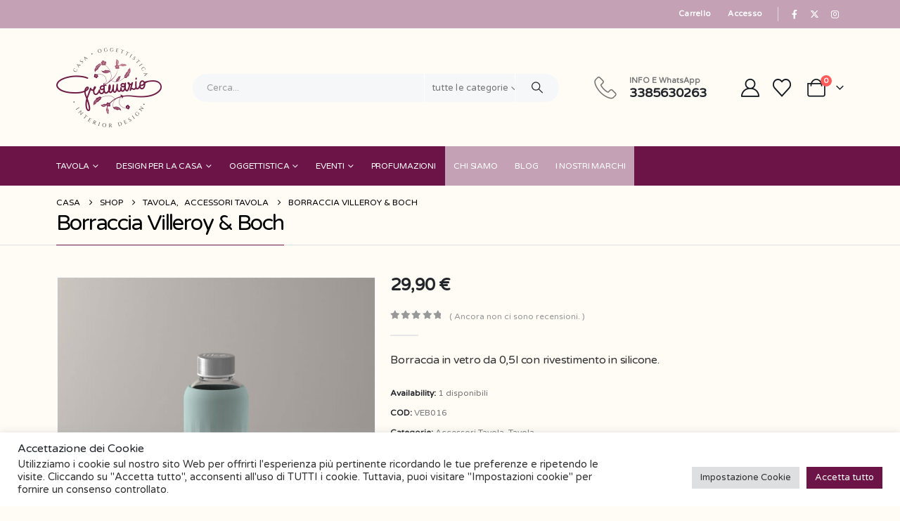

--- FILE ---
content_type: text/html; charset=UTF-8
request_url: https://gramaziocasa.com/prodotto/borraccia-villeroy-boch/
body_size: 36071
content:
	<!DOCTYPE html>
	<html class=""  lang="it-IT">
	<head>
		<meta http-equiv="X-UA-Compatible" content="IE=edge" />
		<meta http-equiv="Content-Type" content="text/html; charset=UTF-8" />
		<meta name="viewport" content="width=device-width, initial-scale=1, minimum-scale=1" />

		<link rel="profile" href="https://gmpg.org/xfn/11" />
		<link rel="pingback" href="https://gramaziocasa.com/xmlrpc.php" />
						<script>document.documentElement.className = document.documentElement.className + ' yes-js js_active js'</script>
			<meta name='robots' content='index, follow, max-image-preview:large, max-snippet:-1, max-video-preview:-1' />

	<!-- This site is optimized with the Yoast SEO plugin v26.2 - https://yoast.com/wordpress/plugins/seo/ -->
	<title>Borraccia Villeroy &amp; Boch - Gramazio</title>
	<link rel="canonical" href="https://gramaziocasa.com/prodotto/borraccia-villeroy-boch/" />
	<meta property="og:locale" content="it_IT" />
	<meta property="og:type" content="article" />
	<meta property="og:title" content="Borraccia Villeroy &amp; Boch - Gramazio" />
	<meta property="og:description" content="Borraccia in vetro da 0,5l con rivestimento in silicone." />
	<meta property="og:url" content="https://gramaziocasa.com/prodotto/borraccia-villeroy-boch/" />
	<meta property="og:site_name" content="Gramazio" />
	<meta property="article:publisher" content="https://www.facebook.com/gramaziocasastore" />
	<meta property="article:modified_time" content="2022-12-22T10:26:00+00:00" />
	<meta property="og:image" content="https://gramaziocasa.com/wp-content/uploads/2022/09/borraccia-verde.jpg" />
	<meta property="og:image:width" content="620" />
	<meta property="og:image:height" content="620" />
	<meta property="og:image:type" content="image/jpeg" />
	<meta name="twitter:card" content="summary_large_image" />
	<meta name="twitter:label1" content="Tempo di lettura stimato" />
	<meta name="twitter:data1" content="1 minuto" />
	<script type="application/ld+json" class="yoast-schema-graph">{"@context":"https://schema.org","@graph":[{"@type":"WebPage","@id":"https://gramaziocasa.com/prodotto/borraccia-villeroy-boch/","url":"https://gramaziocasa.com/prodotto/borraccia-villeroy-boch/","name":"Borraccia Villeroy &amp; Boch - Gramazio","isPartOf":{"@id":"https://gramaziocasa.com/#website"},"primaryImageOfPage":{"@id":"https://gramaziocasa.com/prodotto/borraccia-villeroy-boch/#primaryimage"},"image":{"@id":"https://gramaziocasa.com/prodotto/borraccia-villeroy-boch/#primaryimage"},"thumbnailUrl":"https://gramaziocasa.com/wp-content/uploads/2022/09/borraccia-verde.jpg","datePublished":"2022-09-05T10:12:58+00:00","dateModified":"2022-12-22T10:26:00+00:00","breadcrumb":{"@id":"https://gramaziocasa.com/prodotto/borraccia-villeroy-boch/#breadcrumb"},"inLanguage":"it-IT","potentialAction":[{"@type":"ReadAction","target":["https://gramaziocasa.com/prodotto/borraccia-villeroy-boch/"]}]},{"@type":"ImageObject","inLanguage":"it-IT","@id":"https://gramaziocasa.com/prodotto/borraccia-villeroy-boch/#primaryimage","url":"https://gramaziocasa.com/wp-content/uploads/2022/09/borraccia-verde.jpg","contentUrl":"https://gramaziocasa.com/wp-content/uploads/2022/09/borraccia-verde.jpg","width":620,"height":620},{"@type":"BreadcrumbList","@id":"https://gramaziocasa.com/prodotto/borraccia-villeroy-boch/#breadcrumb","itemListElement":[{"@type":"ListItem","position":1,"name":"Home","item":"https://gramaziocasa.com/"},{"@type":"ListItem","position":2,"name":"Shop","item":"https://gramaziocasa.com/shop/"},{"@type":"ListItem","position":3,"name":"Borraccia Villeroy &amp; Boch"}]},{"@type":"WebSite","@id":"https://gramaziocasa.com/#website","url":"https://gramaziocasa.com/","name":"Gramazio","description":"Decorazione Casa e Articoli da Regalo","publisher":{"@id":"https://gramaziocasa.com/#organization"},"potentialAction":[{"@type":"SearchAction","target":{"@type":"EntryPoint","urlTemplate":"https://gramaziocasa.com/?s={search_term_string}"},"query-input":{"@type":"PropertyValueSpecification","valueRequired":true,"valueName":"search_term_string"}}],"inLanguage":"it-IT"},{"@type":"Organization","@id":"https://gramaziocasa.com/#organization","name":"Gramazio Casa di Gramazio & C. Sas","url":"https://gramaziocasa.com/","logo":{"@type":"ImageObject","inLanguage":"it-IT","@id":"https://gramaziocasa.com/#/schema/logo/image/","url":"https://gramaziocasa.com/wp-content/uploads/2022/10/COLORE-GRAMAZIO_modificato.png","contentUrl":"https://gramaziocasa.com/wp-content/uploads/2022/10/COLORE-GRAMAZIO_modificato.png","width":300,"height":226,"caption":"Gramazio Casa di Gramazio & C. Sas"},"image":{"@id":"https://gramaziocasa.com/#/schema/logo/image/"},"sameAs":["https://www.facebook.com/gramaziocasastore","https://www.instagram.com/gramaziocasa/"]}]}</script>
	<!-- / Yoast SEO plugin. -->


<link rel="alternate" type="application/rss+xml" title="Gramazio &raquo; Feed" href="https://gramaziocasa.com/feed/" />
<link rel="alternate" type="application/rss+xml" title="Gramazio &raquo; Feed dei commenti" href="https://gramaziocasa.com/comments/feed/" />
<link rel="alternate" type="application/rss+xml" title="Gramazio &raquo; Borraccia Villeroy &amp; Boch Feed dei commenti" href="https://gramaziocasa.com/prodotto/borraccia-villeroy-boch/feed/" />
<link rel="alternate" title="oEmbed (JSON)" type="application/json+oembed" href="https://gramaziocasa.com/wp-json/oembed/1.0/embed?url=https%3A%2F%2Fgramaziocasa.com%2Fprodotto%2Fborraccia-villeroy-boch%2F" />
<link rel="alternate" title="oEmbed (XML)" type="text/xml+oembed" href="https://gramaziocasa.com/wp-json/oembed/1.0/embed?url=https%3A%2F%2Fgramaziocasa.com%2Fprodotto%2Fborraccia-villeroy-boch%2F&#038;format=xml" />
		<link rel="shortcut icon" href="//gramaziocasa.com/wp-content/uploads/2022/11/favicon-96x96-1.png" type="image/x-icon" />
				<link rel="apple-touch-icon" href="//gramaziocasa.com/wp-content/uploads/2022/11/apple-icon-60x60-1.png" />
				<link rel="apple-touch-icon" sizes="120x120" href="//gramaziocasa.com/wp-content/uploads/2022/11/apple-icon-120x120-1.png" />
				<link rel="apple-touch-icon" sizes="76x76" href="//gramaziocasa.com/wp-content/uploads/2022/11/apple-icon-76x76-1.png" />
				<link rel="apple-touch-icon" sizes="152x152" href="//gramaziocasa.com/wp-content/uploads/2022/11/apple-icon-152x152-1.png" />
		<link rel="preload" href="https://gramaziocasa.com/wp-content/themes/porto/fonts/porto-font/porto.woff2" as="font" type="font/woff2" crossorigin fetchpriority="high"/><link rel="preload" href="https://gramaziocasa.com/wp-content/themes/porto/fonts/fontawesome/fa-solid-900.woff2" as="font" type="font/woff2" crossorigin fetchpriority="high"/><link rel="preload" href="https://gramaziocasa.com/wp-content/themes/porto/fonts/fontawesome/fa-regular-400.woff2" as="font" type="font/woff2" crossorigin fetchpriority="high"/><link rel="preload" href="https://gramaziocasa.com/wp-content/themes/porto/fonts/fontawesome/fa-brands-400.woff2" as="font" type="font/woff2" crossorigin fetchpriority="high"/><link rel="preload" href="https://gramaziocasa.com/wp-content/themes/porto/fonts/Simple-Line-Icons/Simple-Line-Icons.woff2" as="font" type="font/woff2" crossorigin fetchpriority="high"/><style id='wp-img-auto-sizes-contain-inline-css'>
img:is([sizes=auto i],[sizes^="auto," i]){contain-intrinsic-size:3000px 1500px}
/*# sourceURL=wp-img-auto-sizes-contain-inline-css */
</style>
<style id='wp-emoji-styles-inline-css'>

	img.wp-smiley, img.emoji {
		display: inline !important;
		border: none !important;
		box-shadow: none !important;
		height: 1em !important;
		width: 1em !important;
		margin: 0 0.07em !important;
		vertical-align: -0.1em !important;
		background: none !important;
		padding: 0 !important;
	}
/*# sourceURL=wp-emoji-styles-inline-css */
</style>
<link rel='stylesheet' id='wp-block-library-css' href='https://gramaziocasa.com/wp-includes/css/dist/block-library/style.min.css?ver=6.9' media='all' />
<style id='wp-block-columns-inline-css'>
.wp-block-columns{box-sizing:border-box;display:flex;flex-wrap:wrap!important}@media (min-width:782px){.wp-block-columns{flex-wrap:nowrap!important}}.wp-block-columns{align-items:normal!important}.wp-block-columns.are-vertically-aligned-top{align-items:flex-start}.wp-block-columns.are-vertically-aligned-center{align-items:center}.wp-block-columns.are-vertically-aligned-bottom{align-items:flex-end}@media (max-width:781px){.wp-block-columns:not(.is-not-stacked-on-mobile)>.wp-block-column{flex-basis:100%!important}}@media (min-width:782px){.wp-block-columns:not(.is-not-stacked-on-mobile)>.wp-block-column{flex-basis:0;flex-grow:1}.wp-block-columns:not(.is-not-stacked-on-mobile)>.wp-block-column[style*=flex-basis]{flex-grow:0}}.wp-block-columns.is-not-stacked-on-mobile{flex-wrap:nowrap!important}.wp-block-columns.is-not-stacked-on-mobile>.wp-block-column{flex-basis:0;flex-grow:1}.wp-block-columns.is-not-stacked-on-mobile>.wp-block-column[style*=flex-basis]{flex-grow:0}:where(.wp-block-columns){margin-bottom:1.75em}:where(.wp-block-columns.has-background){padding:1.25em 2.375em}.wp-block-column{flex-grow:1;min-width:0;overflow-wrap:break-word;word-break:break-word}.wp-block-column.is-vertically-aligned-top{align-self:flex-start}.wp-block-column.is-vertically-aligned-center{align-self:center}.wp-block-column.is-vertically-aligned-bottom{align-self:flex-end}.wp-block-column.is-vertically-aligned-stretch{align-self:stretch}.wp-block-column.is-vertically-aligned-bottom,.wp-block-column.is-vertically-aligned-center,.wp-block-column.is-vertically-aligned-top{width:100%}
/*# sourceURL=https://gramaziocasa.com/wp-includes/blocks/columns/style.min.css */
</style>
<style id='wp-block-group-inline-css'>
.wp-block-group{box-sizing:border-box}:where(.wp-block-group.wp-block-group-is-layout-constrained){position:relative}
/*# sourceURL=https://gramaziocasa.com/wp-includes/blocks/group/style.min.css */
</style>
<style id='wp-block-group-theme-inline-css'>
:where(.wp-block-group.has-background){padding:1.25em 2.375em}
/*# sourceURL=https://gramaziocasa.com/wp-includes/blocks/group/theme.min.css */
</style>
<style id='wp-block-separator-inline-css'>
@charset "UTF-8";.wp-block-separator{border:none;border-top:2px solid}:root :where(.wp-block-separator.is-style-dots){height:auto;line-height:1;text-align:center}:root :where(.wp-block-separator.is-style-dots):before{color:currentColor;content:"···";font-family:serif;font-size:1.5em;letter-spacing:2em;padding-left:2em}.wp-block-separator.is-style-dots{background:none!important;border:none!important}
/*# sourceURL=https://gramaziocasa.com/wp-includes/blocks/separator/style.min.css */
</style>
<style id='wp-block-separator-theme-inline-css'>
.wp-block-separator.has-css-opacity{opacity:.4}.wp-block-separator{border:none;border-bottom:2px solid;margin-left:auto;margin-right:auto}.wp-block-separator.has-alpha-channel-opacity{opacity:1}.wp-block-separator:not(.is-style-wide):not(.is-style-dots){width:100px}.wp-block-separator.has-background:not(.is-style-dots){border-bottom:none;height:1px}.wp-block-separator.has-background:not(.is-style-wide):not(.is-style-dots){height:2px}
/*# sourceURL=https://gramaziocasa.com/wp-includes/blocks/separator/theme.min.css */
</style>
<style id='global-styles-inline-css'>
:root{--wp--preset--aspect-ratio--square: 1;--wp--preset--aspect-ratio--4-3: 4/3;--wp--preset--aspect-ratio--3-4: 3/4;--wp--preset--aspect-ratio--3-2: 3/2;--wp--preset--aspect-ratio--2-3: 2/3;--wp--preset--aspect-ratio--16-9: 16/9;--wp--preset--aspect-ratio--9-16: 9/16;--wp--preset--color--black: #000000;--wp--preset--color--cyan-bluish-gray: #abb8c3;--wp--preset--color--white: #ffffff;--wp--preset--color--pale-pink: #f78da7;--wp--preset--color--vivid-red: #cf2e2e;--wp--preset--color--luminous-vivid-orange: #ff6900;--wp--preset--color--luminous-vivid-amber: #fcb900;--wp--preset--color--light-green-cyan: #7bdcb5;--wp--preset--color--vivid-green-cyan: #00d084;--wp--preset--color--pale-cyan-blue: #8ed1fc;--wp--preset--color--vivid-cyan-blue: #0693e3;--wp--preset--color--vivid-purple: #9b51e0;--wp--preset--color--primary: var(--porto-primary-color);--wp--preset--color--secondary: var(--porto-secondary-color);--wp--preset--color--tertiary: var(--porto-tertiary-color);--wp--preset--color--quaternary: var(--porto-quaternary-color);--wp--preset--color--dark: var(--porto-dark-color);--wp--preset--color--light: var(--porto-light-color);--wp--preset--color--primary-hover: var(--porto-primary-light-5);--wp--preset--gradient--vivid-cyan-blue-to-vivid-purple: linear-gradient(135deg,rgb(6,147,227) 0%,rgb(155,81,224) 100%);--wp--preset--gradient--light-green-cyan-to-vivid-green-cyan: linear-gradient(135deg,rgb(122,220,180) 0%,rgb(0,208,130) 100%);--wp--preset--gradient--luminous-vivid-amber-to-luminous-vivid-orange: linear-gradient(135deg,rgb(252,185,0) 0%,rgb(255,105,0) 100%);--wp--preset--gradient--luminous-vivid-orange-to-vivid-red: linear-gradient(135deg,rgb(255,105,0) 0%,rgb(207,46,46) 100%);--wp--preset--gradient--very-light-gray-to-cyan-bluish-gray: linear-gradient(135deg,rgb(238,238,238) 0%,rgb(169,184,195) 100%);--wp--preset--gradient--cool-to-warm-spectrum: linear-gradient(135deg,rgb(74,234,220) 0%,rgb(151,120,209) 20%,rgb(207,42,186) 40%,rgb(238,44,130) 60%,rgb(251,105,98) 80%,rgb(254,248,76) 100%);--wp--preset--gradient--blush-light-purple: linear-gradient(135deg,rgb(255,206,236) 0%,rgb(152,150,240) 100%);--wp--preset--gradient--blush-bordeaux: linear-gradient(135deg,rgb(254,205,165) 0%,rgb(254,45,45) 50%,rgb(107,0,62) 100%);--wp--preset--gradient--luminous-dusk: linear-gradient(135deg,rgb(255,203,112) 0%,rgb(199,81,192) 50%,rgb(65,88,208) 100%);--wp--preset--gradient--pale-ocean: linear-gradient(135deg,rgb(255,245,203) 0%,rgb(182,227,212) 50%,rgb(51,167,181) 100%);--wp--preset--gradient--electric-grass: linear-gradient(135deg,rgb(202,248,128) 0%,rgb(113,206,126) 100%);--wp--preset--gradient--midnight: linear-gradient(135deg,rgb(2,3,129) 0%,rgb(40,116,252) 100%);--wp--preset--font-size--small: 13px;--wp--preset--font-size--medium: 20px;--wp--preset--font-size--large: 36px;--wp--preset--font-size--x-large: 42px;--wp--preset--spacing--20: 0.44rem;--wp--preset--spacing--30: 0.67rem;--wp--preset--spacing--40: 1rem;--wp--preset--spacing--50: 1.5rem;--wp--preset--spacing--60: 2.25rem;--wp--preset--spacing--70: 3.38rem;--wp--preset--spacing--80: 5.06rem;--wp--preset--shadow--natural: 6px 6px 9px rgba(0, 0, 0, 0.2);--wp--preset--shadow--deep: 12px 12px 50px rgba(0, 0, 0, 0.4);--wp--preset--shadow--sharp: 6px 6px 0px rgba(0, 0, 0, 0.2);--wp--preset--shadow--outlined: 6px 6px 0px -3px rgb(255, 255, 255), 6px 6px rgb(0, 0, 0);--wp--preset--shadow--crisp: 6px 6px 0px rgb(0, 0, 0);}:where(.is-layout-flex){gap: 0.5em;}:where(.is-layout-grid){gap: 0.5em;}body .is-layout-flex{display: flex;}.is-layout-flex{flex-wrap: wrap;align-items: center;}.is-layout-flex > :is(*, div){margin: 0;}body .is-layout-grid{display: grid;}.is-layout-grid > :is(*, div){margin: 0;}:where(.wp-block-columns.is-layout-flex){gap: 2em;}:where(.wp-block-columns.is-layout-grid){gap: 2em;}:where(.wp-block-post-template.is-layout-flex){gap: 1.25em;}:where(.wp-block-post-template.is-layout-grid){gap: 1.25em;}.has-black-color{color: var(--wp--preset--color--black) !important;}.has-cyan-bluish-gray-color{color: var(--wp--preset--color--cyan-bluish-gray) !important;}.has-white-color{color: var(--wp--preset--color--white) !important;}.has-pale-pink-color{color: var(--wp--preset--color--pale-pink) !important;}.has-vivid-red-color{color: var(--wp--preset--color--vivid-red) !important;}.has-luminous-vivid-orange-color{color: var(--wp--preset--color--luminous-vivid-orange) !important;}.has-luminous-vivid-amber-color{color: var(--wp--preset--color--luminous-vivid-amber) !important;}.has-light-green-cyan-color{color: var(--wp--preset--color--light-green-cyan) !important;}.has-vivid-green-cyan-color{color: var(--wp--preset--color--vivid-green-cyan) !important;}.has-pale-cyan-blue-color{color: var(--wp--preset--color--pale-cyan-blue) !important;}.has-vivid-cyan-blue-color{color: var(--wp--preset--color--vivid-cyan-blue) !important;}.has-vivid-purple-color{color: var(--wp--preset--color--vivid-purple) !important;}.has-black-background-color{background-color: var(--wp--preset--color--black) !important;}.has-cyan-bluish-gray-background-color{background-color: var(--wp--preset--color--cyan-bluish-gray) !important;}.has-white-background-color{background-color: var(--wp--preset--color--white) !important;}.has-pale-pink-background-color{background-color: var(--wp--preset--color--pale-pink) !important;}.has-vivid-red-background-color{background-color: var(--wp--preset--color--vivid-red) !important;}.has-luminous-vivid-orange-background-color{background-color: var(--wp--preset--color--luminous-vivid-orange) !important;}.has-luminous-vivid-amber-background-color{background-color: var(--wp--preset--color--luminous-vivid-amber) !important;}.has-light-green-cyan-background-color{background-color: var(--wp--preset--color--light-green-cyan) !important;}.has-vivid-green-cyan-background-color{background-color: var(--wp--preset--color--vivid-green-cyan) !important;}.has-pale-cyan-blue-background-color{background-color: var(--wp--preset--color--pale-cyan-blue) !important;}.has-vivid-cyan-blue-background-color{background-color: var(--wp--preset--color--vivid-cyan-blue) !important;}.has-vivid-purple-background-color{background-color: var(--wp--preset--color--vivid-purple) !important;}.has-black-border-color{border-color: var(--wp--preset--color--black) !important;}.has-cyan-bluish-gray-border-color{border-color: var(--wp--preset--color--cyan-bluish-gray) !important;}.has-white-border-color{border-color: var(--wp--preset--color--white) !important;}.has-pale-pink-border-color{border-color: var(--wp--preset--color--pale-pink) !important;}.has-vivid-red-border-color{border-color: var(--wp--preset--color--vivid-red) !important;}.has-luminous-vivid-orange-border-color{border-color: var(--wp--preset--color--luminous-vivid-orange) !important;}.has-luminous-vivid-amber-border-color{border-color: var(--wp--preset--color--luminous-vivid-amber) !important;}.has-light-green-cyan-border-color{border-color: var(--wp--preset--color--light-green-cyan) !important;}.has-vivid-green-cyan-border-color{border-color: var(--wp--preset--color--vivid-green-cyan) !important;}.has-pale-cyan-blue-border-color{border-color: var(--wp--preset--color--pale-cyan-blue) !important;}.has-vivid-cyan-blue-border-color{border-color: var(--wp--preset--color--vivid-cyan-blue) !important;}.has-vivid-purple-border-color{border-color: var(--wp--preset--color--vivid-purple) !important;}.has-vivid-cyan-blue-to-vivid-purple-gradient-background{background: var(--wp--preset--gradient--vivid-cyan-blue-to-vivid-purple) !important;}.has-light-green-cyan-to-vivid-green-cyan-gradient-background{background: var(--wp--preset--gradient--light-green-cyan-to-vivid-green-cyan) !important;}.has-luminous-vivid-amber-to-luminous-vivid-orange-gradient-background{background: var(--wp--preset--gradient--luminous-vivid-amber-to-luminous-vivid-orange) !important;}.has-luminous-vivid-orange-to-vivid-red-gradient-background{background: var(--wp--preset--gradient--luminous-vivid-orange-to-vivid-red) !important;}.has-very-light-gray-to-cyan-bluish-gray-gradient-background{background: var(--wp--preset--gradient--very-light-gray-to-cyan-bluish-gray) !important;}.has-cool-to-warm-spectrum-gradient-background{background: var(--wp--preset--gradient--cool-to-warm-spectrum) !important;}.has-blush-light-purple-gradient-background{background: var(--wp--preset--gradient--blush-light-purple) !important;}.has-blush-bordeaux-gradient-background{background: var(--wp--preset--gradient--blush-bordeaux) !important;}.has-luminous-dusk-gradient-background{background: var(--wp--preset--gradient--luminous-dusk) !important;}.has-pale-ocean-gradient-background{background: var(--wp--preset--gradient--pale-ocean) !important;}.has-electric-grass-gradient-background{background: var(--wp--preset--gradient--electric-grass) !important;}.has-midnight-gradient-background{background: var(--wp--preset--gradient--midnight) !important;}.has-small-font-size{font-size: var(--wp--preset--font-size--small) !important;}.has-medium-font-size{font-size: var(--wp--preset--font-size--medium) !important;}.has-large-font-size{font-size: var(--wp--preset--font-size--large) !important;}.has-x-large-font-size{font-size: var(--wp--preset--font-size--x-large) !important;}
:where(.wp-block-columns.is-layout-flex){gap: 2em;}:where(.wp-block-columns.is-layout-grid){gap: 2em;}
/*# sourceURL=global-styles-inline-css */
</style>
<style id='core-block-supports-inline-css'>
.wp-container-core-columns-is-layout-9d6595d7{flex-wrap:nowrap;}
/*# sourceURL=core-block-supports-inline-css */
</style>

<style id='classic-theme-styles-inline-css'>
/*! This file is auto-generated */
.wp-block-button__link{color:#fff;background-color:#32373c;border-radius:9999px;box-shadow:none;text-decoration:none;padding:calc(.667em + 2px) calc(1.333em + 2px);font-size:1.125em}.wp-block-file__button{background:#32373c;color:#fff;text-decoration:none}
/*# sourceURL=/wp-includes/css/classic-themes.min.css */
</style>
<link rel='stylesheet' id='cr-frontend-css-css' href='https://gramaziocasa.com/wp-content/plugins/customer-reviews-woocommerce/css/frontend.css?ver=5.86.1' media='all' />
<link rel='stylesheet' id='cookie-law-info-css' href='https://gramaziocasa.com/wp-content/plugins/cookie-law-info/legacy/public/css/cookie-law-info-public.css?ver=3.3.6' media='all' />
<link rel='stylesheet' id='cookie-law-info-gdpr-css' href='https://gramaziocasa.com/wp-content/plugins/cookie-law-info/legacy/public/css/cookie-law-info-gdpr.css?ver=3.3.6' media='all' />
<link rel='stylesheet' id='photoswipe-css' href='https://gramaziocasa.com/wp-content/plugins/woocommerce/assets/css/photoswipe/photoswipe.min.css?ver=10.3.5' media='all' />
<link rel='stylesheet' id='photoswipe-default-skin-css' href='https://gramaziocasa.com/wp-content/plugins/woocommerce/assets/css/photoswipe/default-skin/default-skin.min.css?ver=10.3.5' media='all' />
<style id='woocommerce-inline-inline-css'>
.woocommerce form .form-row .required { visibility: visible; }
/*# sourceURL=woocommerce-inline-inline-css */
</style>
<link rel='stylesheet' id='jquery-selectBox-css' href='https://gramaziocasa.com/wp-content/plugins/yith-woocommerce-wishlist/assets/css/jquery.selectBox.css?ver=1.2.0' media='all' />
<link rel='stylesheet' id='woocommerce_prettyPhoto_css-css' href='//gramaziocasa.com/wp-content/plugins/woocommerce/assets/css/prettyPhoto.css?ver=3.1.6' media='all' />
<link rel='stylesheet' id='yith-wcwl-main-css' href='https://gramaziocasa.com/wp-content/plugins/yith-woocommerce-wishlist/assets/css/style.css?ver=4.10.0' media='all' />
<style id='yith-wcwl-main-inline-css'>
 :root { --add-to-wishlist-icon-color: #222529; --added-to-wishlist-icon-color: #e27c7c; --rounded-corners-radius: 16px; --add-to-cart-rounded-corners-radius: 16px; --color-headers-background: #F4F4F4; --feedback-duration: 3s } 
 :root { --add-to-wishlist-icon-color: #222529; --added-to-wishlist-icon-color: #e27c7c; --rounded-corners-radius: 16px; --add-to-cart-rounded-corners-radius: 16px; --color-headers-background: #F4F4F4; --feedback-duration: 3s } 
/*# sourceURL=yith-wcwl-main-inline-css */
</style>
<link rel='stylesheet' id='brands-styles-css' href='https://gramaziocasa.com/wp-content/plugins/woocommerce/assets/css/brands.css?ver=10.3.5' media='all' />
<link rel='stylesheet' id='elementor-frontend-css' href='https://gramaziocasa.com/wp-content/uploads/elementor/css/custom-frontend.min.css?ver=1748502840' media='all' />
<link rel='stylesheet' id='elementor-post-5144-css' href='https://gramaziocasa.com/wp-content/uploads/elementor/css/post-5144.css?ver=1748502840' media='all' />
<link rel='stylesheet' id='pwb-styles-frontend-css' href='https://gramaziocasa.com/wp-content/plugins/perfect-woocommerce-brands/build/frontend/css/style.css?ver=3.6.4' media='all' />
<link rel='stylesheet' id='porto-fs-progress-bar-css' href='https://gramaziocasa.com/wp-content/themes/porto/inc/lib/woocommerce-shipping-progress-bar/shipping-progress-bar.css?ver=7.7.1' media='all' />
<link rel='stylesheet' id='woo_discount_pro_style-css' href='https://gramaziocasa.com/wp-content/plugins/woo-discount-rules-pro/Assets/Css/awdr_style.css?ver=2.6.13' media='all' />
<link rel='stylesheet' id='porto-css-vars-css' href='https://gramaziocasa.com/wp-content/uploads/porto_styles/theme_css_vars.css?ver=7.7.1' media='all' />
<link rel='stylesheet' id='bootstrap-css' href='https://gramaziocasa.com/wp-content/uploads/porto_styles/bootstrap.css?ver=7.7.1' media='all' />
<link rel='stylesheet' id='porto-plugins-css' href='https://gramaziocasa.com/wp-content/themes/porto/css/plugins.css?ver=7.7.1' media='all' />
<link rel='stylesheet' id='porto-theme-css' href='https://gramaziocasa.com/wp-content/themes/porto/css/theme.css?ver=7.7.1' media='all' />
<link rel='stylesheet' id='porto-widget-contact-info-css' href='https://gramaziocasa.com/wp-content/themes/porto/css/part/widget-contact-info.css?ver=7.7.1' media='all' />
<link rel='stylesheet' id='porto-widget-text-css' href='https://gramaziocasa.com/wp-content/themes/porto/css/part/widget-text.css?ver=7.7.1' media='all' />
<link rel='stylesheet' id='porto-widget-follow-us-css' href='https://gramaziocasa.com/wp-content/themes/porto/css/part/widget-follow-us.css?ver=7.7.1' media='all' />
<link rel='stylesheet' id='porto-blog-legacy-css' href='https://gramaziocasa.com/wp-content/themes/porto/css/part/blog-legacy.css?ver=7.7.1' media='all' />
<link rel='stylesheet' id='porto-header-shop-css' href='https://gramaziocasa.com/wp-content/themes/porto/css/part/header-shop.css?ver=7.7.1' media='all' />
<link rel='stylesheet' id='porto-header-legacy-css' href='https://gramaziocasa.com/wp-content/themes/porto/css/part/header-legacy.css?ver=7.7.1' media='all' />
<link rel='stylesheet' id='porto-footer-legacy-css' href='https://gramaziocasa.com/wp-content/themes/porto/css/part/footer-legacy.css?ver=7.7.1' media='all' />
<link rel='stylesheet' id='porto-side-nav-panel-css' href='https://gramaziocasa.com/wp-content/themes/porto/css/part/side-nav-panel.css?ver=7.7.1' media='all' />
<link rel='stylesheet' id='porto-media-mobile-sidebar-css' href='https://gramaziocasa.com/wp-content/themes/porto/css/part/media-mobile-sidebar.css?ver=7.7.1' media='(max-width:991px)' />
<link rel='stylesheet' id='porto-shortcodes-css' href='https://gramaziocasa.com/wp-content/uploads/porto_styles/shortcodes.css?ver=7.7.1' media='all' />
<link rel='stylesheet' id='porto-theme-shop-css' href='https://gramaziocasa.com/wp-content/themes/porto/css/theme_shop.css?ver=7.7.1' media='all' />
<link rel='stylesheet' id='porto-only-product-css' href='https://gramaziocasa.com/wp-content/themes/porto/css/part/only-product.css?ver=7.7.1' media='all' />
<link rel='stylesheet' id='porto-shop-legacy-css' href='https://gramaziocasa.com/wp-content/themes/porto/css/part/shop-legacy.css?ver=7.7.1' media='all' />
<link rel='stylesheet' id='porto-shop-sidebar-base-css' href='https://gramaziocasa.com/wp-content/themes/porto/css/part/shop-sidebar-base.css?ver=7.7.1' media='all' />
<link rel='stylesheet' id='porto-pwb-filter-css' href='https://gramaziocasa.com/wp-content/themes/porto/css/theme/shop/other/pw-brand-filter.css?ver=7.7.1' media='all' />
<link rel='stylesheet' id='porto-theme-elementor-css' href='https://gramaziocasa.com/wp-content/themes/porto/css/theme_elementor.css?ver=7.7.1' media='all' />
<link rel='stylesheet' id='porto-dynamic-style-css' href='https://gramaziocasa.com/wp-content/uploads/porto_styles/dynamic_style.css?ver=7.7.1' media='all' />
<link rel='stylesheet' id='porto-type-builder-css' href='https://gramaziocasa.com/wp-content/plugins/porto-functionality/builders/assets/type-builder.css?ver=3.7.1' media='all' />
<link rel='stylesheet' id='porto-account-login-style-css' href='https://gramaziocasa.com/wp-content/themes/porto/css/theme/shop/login-style/account-login.css?ver=7.7.1' media='all' />
<link rel='stylesheet' id='porto-theme-woopage-css' href='https://gramaziocasa.com/wp-content/themes/porto/css/theme/shop/other/woopage.css?ver=7.7.1' media='all' />
<link rel='stylesheet' id='porto-sp-skeleton-css' href='https://gramaziocasa.com/wp-content/themes/porto/css/theme/shop/single-product/skeleton.css?ver=7.7.1' media='all' />
<link rel='stylesheet' id='porto-sp-layout-css' href='https://gramaziocasa.com/wp-content/themes/porto/css/theme/shop/single-product/builder.css?ver=7.7.1' media='all' />
<link rel='stylesheet' id='elementor-post-8581-css' href='https://gramaziocasa.com/wp-content/uploads/elementor/css/post-8581.css?ver=7.7.1' media='all' />
<link rel='stylesheet' id='porto-style-css' href='https://gramaziocasa.com/wp-content/themes/porto/style.css?ver=7.7.1' media='all' />
<style id='porto-style-inline-css'>
.side-header-narrow-bar-logo{max-width:150px}@media (min-width:992px){}.page-top .page-title-wrap{line-height:0}.page-top .page-title:not(.b-none):after{content:'';position:absolute;width:100%;left:0;border-bottom:1px solid var(--porto-primary-color);bottom:-13px}.product-images .img-thumbnail .inner,.product-images .img-thumbnail .inner img{-webkit-transform:none;transform:none}.sticky-product{position:fixed;top:0;left:0;width:100%;z-index:1001;background-color:#fff;box-shadow:0 3px 5px rgba(0,0,0,0.08);padding:15px 0}.sticky-product.pos-bottom{top:auto;bottom:var(--porto-icon-menus-mobile,0);box-shadow:0 -3px 5px rgba(0,0,0,0.08)}.sticky-product .container{display:-ms-flexbox;display:flex;-ms-flex-align:center;align-items:center;-ms-flex-wrap:wrap;flex-wrap:wrap}.sticky-product .sticky-image{max-width:60px;margin-right:15px}.sticky-product .add-to-cart{-ms-flex:1;flex:1;text-align:right;margin-top:5px}.sticky-product .product-name{font-size:16px;font-weight:600;line-height:inherit;margin-bottom:0}.sticky-product .sticky-detail{line-height:1.5;display:-ms-flexbox;display:flex}.sticky-product .star-rating{margin:5px 15px;font-size:1em}.sticky-product .availability{padding-top:2px}.sticky-product .sticky-detail .price{font-family:Varela Round,Varela Round,sans-serif;font-weight:400;margin-bottom:0;font-size:1.3em;line-height:1.5}.sticky-product.pos-top:not(.hide){top:0;opacity:1;visibility:visible;transform:translate3d( 0,0,0 )}.sticky-product.pos-top.scroll-down{opacity:0 !important;visibility:hidden;transform:translate3d( 0,-100%,0 )}.sticky-product.sticky-ready{transition:left .3s,visibility 0.3s,opacity 0.3s,transform 0.3s,top 0.3s ease}.sticky-product .quantity.extra-type{display:none}@media (min-width:992px){body.single-product .sticky-product .container{padding-left:calc(var(--porto-grid-gutter-width) / 2);padding-right:calc(var(--porto-grid-gutter-width) / 2)}}.sticky-product .container{padding-left:var(--porto-fluid-spacing);padding-right:var(--porto-fluid-spacing)}@media (max-width:768px){.sticky-product .sticky-image,.sticky-product .sticky-detail,.sticky-product{display:none}.sticky-product.show-mobile{display:block;padding-top:10px;padding-bottom:10px}.sticky-product.show-mobile .add-to-cart{margin-top:0}.sticky-product.show-mobile .single_add_to_cart_button{margin:0;width:100%}}#header.sticky-header .main-menu > li.menu-item:hover > a,#header.sticky-header .main-menu > li.menu-item.active:hover > a,#header.sticky-header .main-menu > li.menu-custom-content:hover a{color:#c4a1b5}.custom-font4 .elementor-heading-title{font-family:'Segoe Script','Savoye LET'}.btn{font-family:Poppins;letter-spacing:.01em;font-weight:700}.btn-modern{font-size:.8125rem;padding:1em 2.8em}.text-color-primary .porto-btn{color:inherit}.porto-block-html-top{font-family:Poppins;font-weight:500;line-height:1.4;letter-spacing:.025em}.porto-block-html-top .mfp-close{top:50%;transform:translateY(-50%) rotateZ(45deg);color:inherit;opacity:.7}.porto-block-html-top small{font-size:.8461em;font-weight:400;opacity:.5}.porto-block-html-top a{text-transform:uppercase;display:inline-block;padding:.4rem .5rem;font-size:0.625rem;font-weight:700;background:#d01f25;color:#fff;text-decoration:none}#header .header-contact{display:-ms-inline-flexbox;display:inline-flex;-ms-flex-align:center;align-items:center;margin:0;padding:0;border-right:none}#header .porto-sicon-box{margin-bottom:0}#header .main-menu > li.menu-item:first-child > a{padding-left:0}#header .porto-sicon-box .porto-sicon-img{margin-right:8px}#header .my-wishlist i,#header .my-account i{font-size:26px;position:relative}@media (min-width:992px){#header .searchform{border:none}#header .header-main .header-left{min-width:16%}#header .header-main .header-center,#header .searchform .text{flex:1}#header .header-main .searchform-popup,#header .header-main .searchform,#header .header-main .searchform-cats input{width:100%;box-shadow:none}#header .header-right .gap{visibility:visible;display:inline-block;height:20px;vertical-align:middle;width:1px;color:transparent;background:#e7e7e7}}@media (max-width:575px){#header .header-right .searchform{right:-120px}}.header-top .top-links > li.menu-item > a{text-transform:none}#header.sticky-header .mobile-toggle,.sticky-header a,#header.sticky-header .header-main .header-contact a,#header.sticky-header .my-account,#header.sticky-header .my-wishlist{color:#fff}.sticky-header #mini-cart .cart-popup{right:-10px}.sticky-header #mini-cart .cart-head{min-width:0}.sticky-header #mini-cart .minicart-icon{border-color:#fff}.elementor-widget-tabs .elementor-tabs-wrapper{overflow:visible}.elementor-widget-tabs .elementor-tab-desktop-title{display:inline-block !important;font-family:Poppins;padding:0 0 1rem;margin-right:1.75rem;border-bottom:2px solid transparent !important;bottom:-2px}.elementor-widget-tabs .elementor-tab-desktop-title.elementor-active{border-bottom-color:#ee3d43 !important}.elementor-widget-tabs .elementor-tab-content{padding:20px 0 0}.elementor-widget-tabs .elementor-tabs-wrapper{border-bottom:2px solid #eee}.owl-carousel.nav-inside-left .owl-dots{left:5%;bottom:2rem}.home-banner-slider .owl-carousel .owl-dots .owl-dot span{color:#fff !important;border-color:#fff}.coupon-sale-text{transform:rotate(-2deg);letter-spacing:-0.02em;position:relative}.coupon-sale-text b{display:inline-block;font-size:1.6em;font-weight:700;padding:4px 8px}.coupon-sale-text i{font-style:normal;position:absolute;left:-2.25em;top:50%;transform:translateY(-50%) rotate(-90deg);font-size:.65em;opacity:.6;letter-spacing:0}ul.product_list_widget li .product-details a,.widget ul.product_list_widget li .product-details a{color:#222529}ul.products li.product-col .add_to_cart_button,.add-links .add_to_cart_read_more{font-size:0.75rem;font-weight:600}.widget .widget-title{font-size:0.9375rem}.home .widget_product_categories .widget-title .toggle{display:none}.home .widget_product_categories{border:1px solid #e7e7e7}.home .widget_product_categories .widget-title{background:#f6f7f9;font-size:0.875rem;font-weight:700;letter-spacing:-0.025em;padding:1rem 1.25rem}.home .widget_product_categories .product-categories{padding-left:1.25rem;padding-right:1.25rem}.home .widget_product_categories ul li > a{display:block;font-size:0.875rem;font-weight:600;padding-top:.625rem;padding-bottom:.625rem;border-bottom:1px solid #e7e7e7}.home .widget_product_categories ul li > a:hover{text-decoration:none;color:#282d3b !important}.home .widget_product_categories > ul > li:last-child > a{border-bottom:none}.home .widget_product_categories ul li .toggle{top:.625rem}.elementor-widget-sidebar .wysija-paragraph{position:relative}.elementor-widget-sidebar .wysija-paragraph:before{content:"\e01f";font-family:'Simple-Line-Icons';position:absolute;left:16px;top:24px;margin-top:-10px;line-height:20px;font-size:15px;color:#222529;z-index:1}.elementor-widget-sidebar .widget_wysija .wysija-input{font-size:0.8125rem;padding-left:40px !important;border:none;box-shadow:none;border-radius:30px;height:3rem}.elementor-widget-sidebar .widget_wysija .btn{width:auto;padding:.8em 2em;border-radius:0}.elementor-widget-sidebar .testimonial.testimonial-style-4 blockquote p{line-height:inherit;font-size:0.8125rem;letter-spacing:.001em}.elementor-widget-sidebar .testimonial blockquote:before{font-family:'Playfair Display';font-size:54px;color:#222529;font-weight:900;left:1rem}.elementor-widget-sidebar .testimonial blockquote{padding:15px 15px 15px 52px}.elementor-widget-sidebar .testimonial .testimonial-author{margin:16px 0 8px 16px}.elementor-widget-sidebar .testimonial .testimonial-author strong{font-size:1rem}.elementor-widget-sidebar .testimonial .testimonial-author span{font-weight:400}.elementor-widget-sidebar .sidebar-testimonial .owl-dots{left:57px;bottom:0}.post-carousel .post-item .post-date{position:absolute;top:10px;left:20px;font-family:Poppins;background:#222529;letter-spacing:.05em;width:45px}.post-carousel .post-date .day{background:none;color:#fff;padding-bottom:0;font-size:1.125rem;line-height:1}.post-carousel .post-date .month{background:none;padding-bottom:8px;line-height:1;font-size:.7rem;text-transform:uppercase;opacity:.6;font-weight:400}.post-carousel .post-item .post-date ~ *{margin-left:0}.post-carousel h4{font-size:1.125rem}.post-carousel .post-item .post-excerpt{font-size:.9286em}.post-carousel .owl-dots{text-align:left;padding-left:10px}#footer .widgettitle,#footer .widget-title{font-size:.9375rem;font-weight:600}#footer .footer-main > .container:after{content:'';display:block;position:absolute;left:10px;bottom:0;right:10px;border-bottom:1px solid #313438}html #topcontrol{width:40px;height:40px;right:15px}#footer .share-links a{width:40px;height:40px;border-radius:20px;border:1px solid #313438;box-shadow:none}#footer .widget .tagcloud a{background:none;color:inherit;border-radius:0;font-size:11px !important;font-weight:400;text-transform:none;padding:.6em;border:1px solid #313438}#footer .widget .tagcloud a:hover{border-color:#fff;color:#fff}#footer .widget{margin-bottom:20px}#footer .widget + .widget{margin-top:20px}#footer .widget.contact-info i{display:none}#footer .contact-details strong{line-height:1em}#footer .contact-details strong,#footer .contact-details span{padding-left:0}
/*# sourceURL=porto-style-inline-css */
</style>
<link rel='stylesheet' id='porto-360-gallery-css' href='https://gramaziocasa.com/wp-content/themes/porto/inc/lib/threesixty/threesixty.css?ver=7.7.1' media='all' />
<script src="https://gramaziocasa.com/wp-includes/js/jquery/jquery.min.js?ver=3.7.1" id="jquery-core-js"></script>
<script src="https://gramaziocasa.com/wp-includes/js/jquery/jquery-migrate.min.js?ver=3.4.1" id="jquery-migrate-js"></script>
<script id="cookie-law-info-js-extra">
var Cli_Data = {"nn_cookie_ids":[],"cookielist":[],"non_necessary_cookies":{"functional":["x-pp-s","tsrce"],"performance":["l7_az"],"analytics":["_ga","_ga_M3LVRTTXMX"],"others":["wp_woocommerce_session_19135940317e2eb58ab5f49fad89bd12","woocommerce_items_in_cart","yith_wcwl_session_19135940317e2eb58ab5f49fad89bd12","LANG"]},"ccpaEnabled":"","ccpaRegionBased":"","ccpaBarEnabled":"","strictlyEnabled":["necessary","obligatoire"],"ccpaType":"gdpr","js_blocking":"1","custom_integration":"","triggerDomRefresh":"","secure_cookies":""};
var cli_cookiebar_settings = {"animate_speed_hide":"500","animate_speed_show":"500","background":"#FFF","border":"#b1a6a6c2","border_on":"","button_1_button_colour":"#6c1447","button_1_button_hover":"#561039","button_1_link_colour":"#fff","button_1_as_button":"1","button_1_new_win":"","button_2_button_colour":"#333","button_2_button_hover":"#292929","button_2_link_colour":"#444","button_2_as_button":"","button_2_hidebar":"","button_3_button_colour":"#dedfe0","button_3_button_hover":"#b2b2b3","button_3_link_colour":"#333333","button_3_as_button":"1","button_3_new_win":"","button_4_button_colour":"#dedfe0","button_4_button_hover":"#b2b2b3","button_4_link_colour":"#333333","button_4_as_button":"1","button_7_button_colour":"#6c1447","button_7_button_hover":"#561039","button_7_link_colour":"#fff","button_7_as_button":"1","button_7_new_win":"","font_family":"inherit","header_fix":"","notify_animate_hide":"1","notify_animate_show":"","notify_div_id":"#cookie-law-info-bar","notify_position_horizontal":"right","notify_position_vertical":"bottom","scroll_close":"","scroll_close_reload":"","accept_close_reload":"","reject_close_reload":"","showagain_tab":"","showagain_background":"#fff","showagain_border":"#000","showagain_div_id":"#cookie-law-info-again","showagain_x_position":"100px","text":"#333333","show_once_yn":"","show_once":"10000","logging_on":"","as_popup":"","popup_overlay":"1","bar_heading_text":"Accettazione dei Cookie","cookie_bar_as":"banner","popup_showagain_position":"bottom-right","widget_position":"left"};
var log_object = {"ajax_url":"https://gramaziocasa.com/wp-admin/admin-ajax.php"};
//# sourceURL=cookie-law-info-js-extra
</script>
<script src="https://gramaziocasa.com/wp-content/plugins/cookie-law-info/legacy/public/js/cookie-law-info-public.js?ver=3.3.6" id="cookie-law-info-js"></script>
<script src="https://gramaziocasa.com/wp-content/plugins/woocommerce/assets/js/jquery-blockui/jquery.blockUI.min.js?ver=2.7.0-wc.10.3.5" id="wc-jquery-blockui-js" defer data-wp-strategy="defer"></script>
<script id="wc-add-to-cart-js-extra">
var wc_add_to_cart_params = {"ajax_url":"/wp-admin/admin-ajax.php","wc_ajax_url":"/?wc-ajax=%%endpoint%%","i18n_view_cart":"Visualizza carrello","cart_url":"https://gramaziocasa.com/carrello/","is_cart":"","cart_redirect_after_add":"no"};
//# sourceURL=wc-add-to-cart-js-extra
</script>
<script src="https://gramaziocasa.com/wp-content/plugins/woocommerce/assets/js/frontend/add-to-cart.min.js?ver=10.3.5" id="wc-add-to-cart-js" defer data-wp-strategy="defer"></script>
<script src="https://gramaziocasa.com/wp-content/plugins/woocommerce/assets/js/photoswipe/photoswipe.min.js?ver=4.1.1-wc.10.3.5" id="wc-photoswipe-js" defer data-wp-strategy="defer"></script>
<script src="https://gramaziocasa.com/wp-content/plugins/woocommerce/assets/js/photoswipe/photoswipe-ui-default.min.js?ver=4.1.1-wc.10.3.5" id="wc-photoswipe-ui-default-js" defer data-wp-strategy="defer"></script>
<script id="wc-single-product-js-extra">
var wc_single_product_params = {"i18n_required_rating_text":"Seleziona una valutazione","i18n_rating_options":["1 stella su 5","2 stelle su 5","3 stelle su 5","4 stelle su 5","5 stelle su 5"],"i18n_product_gallery_trigger_text":"Visualizza la galleria di immagini a schermo intero","review_rating_required":"yes","flexslider":{"rtl":false,"animation":"slide","smoothHeight":true,"directionNav":false,"controlNav":"thumbnails","slideshow":false,"animationSpeed":500,"animationLoop":false,"allowOneSlide":false},"zoom_enabled":"","zoom_options":[],"photoswipe_enabled":"1","photoswipe_options":{"shareEl":false,"closeOnScroll":false,"history":false,"hideAnimationDuration":0,"showAnimationDuration":0},"flexslider_enabled":""};
//# sourceURL=wc-single-product-js-extra
</script>
<script src="https://gramaziocasa.com/wp-content/plugins/woocommerce/assets/js/frontend/single-product.min.js?ver=10.3.5" id="wc-single-product-js" defer data-wp-strategy="defer"></script>
<script src="https://gramaziocasa.com/wp-content/plugins/woocommerce/assets/js/js-cookie/js.cookie.min.js?ver=2.1.4-wc.10.3.5" id="wc-js-cookie-js" defer data-wp-strategy="defer"></script>
<script id="woocommerce-js-extra">
var woocommerce_params = {"ajax_url":"/wp-admin/admin-ajax.php","wc_ajax_url":"/?wc-ajax=%%endpoint%%","i18n_password_show":"Mostra password","i18n_password_hide":"Nascondi password"};
//# sourceURL=woocommerce-js-extra
</script>
<script src="https://gramaziocasa.com/wp-content/plugins/woocommerce/assets/js/frontend/woocommerce.min.js?ver=10.3.5" id="woocommerce-js" defer data-wp-strategy="defer"></script>
<script id="WCPAY_ASSETS-js-extra">
var wcpayAssets = {"url":"https://gramaziocasa.com/wp-content/plugins/woocommerce-payments/dist/"};
//# sourceURL=WCPAY_ASSETS-js-extra
</script>
<script id="wc-cart-fragments-js-extra">
var wc_cart_fragments_params = {"ajax_url":"/wp-admin/admin-ajax.php","wc_ajax_url":"/?wc-ajax=%%endpoint%%","cart_hash_key":"wc_cart_hash_5bef576df00fc068997a07b3769f7e50","fragment_name":"wc_fragments_5bef576df00fc068997a07b3769f7e50","request_timeout":"15000"};
//# sourceURL=wc-cart-fragments-js-extra
</script>
<script src="https://gramaziocasa.com/wp-content/plugins/woocommerce/assets/js/frontend/cart-fragments.min.js?ver=10.3.5" id="wc-cart-fragments-js" defer data-wp-strategy="defer"></script>
<link rel="https://api.w.org/" href="https://gramaziocasa.com/wp-json/" /><link rel="alternate" title="JSON" type="application/json" href="https://gramaziocasa.com/wp-json/wp/v2/product/1282" /><link rel="EditURI" type="application/rsd+xml" title="RSD" href="https://gramaziocasa.com/xmlrpc.php?rsd" />
<meta name="generator" content="WordPress 6.9" />
<meta name="generator" content="WooCommerce 10.3.5" />
<link rel='shortlink' href='https://gramaziocasa.com/?p=1282' />

		<!-- GA Google Analytics @ https://m0n.co/ga -->
		<script async src="https://www.googletagmanager.com/gtag/js?id=UA-49016495-29"></script>
		<script>
			window.dataLayer = window.dataLayer || [];
			function gtag(){dataLayer.push(arguments);}
			gtag('js', new Date());
			gtag('config', 'UA-49016495-29');
		</script>

	
<!-- This website runs the Product Feed PRO for WooCommerce by AdTribes.io plugin - version woocommercesea_option_installed_version -->
		<script type="text/javascript" id="webfont-queue">
		WebFontConfig = {
			google: { families: [ 'Varela+Round:400,500,600,700,800','Playfair+Display:400,700','Poppins:400,600,700','Oswald:400,600,700' ] }
		};
		(function(d) {
			var wf = d.createElement('script'), s = d.scripts[d.scripts.length - 1];
			wf.src = 'https://gramaziocasa.com/wp-content/themes/porto/js/libs/webfont.js';
			wf.async = true;
			s.parentNode.insertBefore(wf, s);
		})(document);</script>
			<noscript><style>.woocommerce-product-gallery{ opacity: 1 !important; }</style></noscript>
	<meta name="generator" content="Elementor 3.29.1; features: e_font_icon_svg, additional_custom_breakpoints, e_local_google_fonts; settings: css_print_method-external, google_font-disabled, font_display-auto">
<meta name="facebook-domain-verification" content="kkyuuxbx1pu4un5tsekxlxrhvolhwn" />
<!-- Meta Pixel Code -->
<script>
  !function(f,b,e,v,n,t,s)
  {if(f.fbq)return;n=f.fbq=function(){n.callMethod?
  n.callMethod.apply(n,arguments):n.queue.push(arguments)};
  if(!f._fbq)f._fbq=n;n.push=n;n.loaded=!0;n.version='2.0';
  n.queue=[];t=b.createElement(e);t.async=!0;
  t.src=v;s=b.getElementsByTagName(e)[0];
  s.parentNode.insertBefore(t,s)}(window, document,'script',
  'https://connect.facebook.net/en_US/fbevents.js');
  fbq('init', '625817855957667');
  fbq('track', 'PageView');
</script>
<noscript><img height="1" width="1" style="display:none"
  src="https://www.facebook.com/tr?id=625817855957667&ev=PageView&noscript=1"
/></noscript>
<!-- End Meta Pixel Code -->
			<style>
				.e-con.e-parent:nth-of-type(n+4):not(.e-lazyloaded):not(.e-no-lazyload),
				.e-con.e-parent:nth-of-type(n+4):not(.e-lazyloaded):not(.e-no-lazyload) * {
					background-image: none !important;
				}
				@media screen and (max-height: 1024px) {
					.e-con.e-parent:nth-of-type(n+3):not(.e-lazyloaded):not(.e-no-lazyload),
					.e-con.e-parent:nth-of-type(n+3):not(.e-lazyloaded):not(.e-no-lazyload) * {
						background-image: none !important;
					}
				}
				@media screen and (max-height: 640px) {
					.e-con.e-parent:nth-of-type(n+2):not(.e-lazyloaded):not(.e-no-lazyload),
					.e-con.e-parent:nth-of-type(n+2):not(.e-lazyloaded):not(.e-no-lazyload) * {
						background-image: none !important;
					}
				}
			</style>
					<style id="wp-custom-css">
			.woocommerce ul.products li.product a img, .woocommerce-page ul.products li.product a img {
  height: 300px;
  object-fit: contain;
}

.tab-content {
    background: #fffefc;
}



		</style>
			<link rel='stylesheet' id='wc-blocks-checkout-style-css' href='https://gramaziocasa.com/wp-content/plugins/woocommerce-payments/dist/blocks-checkout.css?ver=10.2.0' media='all' />
<link rel='stylesheet' id='wc-blocks-style-css' href='https://gramaziocasa.com/wp-content/plugins/woocommerce/assets/client/blocks/wc-blocks.css?ver=wc-10.3.5' media='all' />
<link rel='stylesheet' id='cookie-law-info-table-css' href='https://gramaziocasa.com/wp-content/plugins/cookie-law-info/legacy/public/css/cookie-law-info-table.css?ver=3.3.6' media='all' />
</head>
	<body class="wp-singular product-template-default single single-product postid-1282 wp-embed-responsive wp-theme-porto theme-porto woocommerce woocommerce-page woocommerce-no-js porto-breadcrumbs-bb login-popup full blog-1 elementor-default elementor-kit-5144">
	
	<div class="page-wrapper"><!-- page wrapper -->
		
											<!-- header wrapper -->
				<div class="header-wrapper">
										<header id="header" class="header-separate header-1 sticky-menu-header">
		<div class="header-top">
		<div class="container">
			<div class="header-left">
							</div>
			<div class="header-right">
				<ul id="menu-top-navigation" class="top-links mega-menu show-arrow"><li id="nav-menu-item-5222" class="menu-item menu-item-type-post_type menu-item-object-page narrow"><a href="https://gramaziocasa.com/carrello/">Carrello</a></li>
<li class="menu-item"><a class="porto-link-login" href="https://gramaziocasa.com/il-mio-account/">Accesso</a></li></ul><span class="gap">|</span><div class="share-links">		<a target="_blank"  rel="nofollow noopener noreferrer" class="share-facebook" href="https://www.facebook.com/gramaziocasastore" aria-label="Facebook" title="Facebook"></a>
				<a target="_blank"  rel="nofollow noopener noreferrer" class="share-twitter" href="#" aria-label="X" title="X"></a>
				<a target="_blank"  rel="nofollow noopener noreferrer" class="share-instagram" href="https://www.instagram.com/gramaziocasa/" aria-label="Instagram" title="Instagram"></a>
				<a  rel="nofollow noopener noreferrer" class="share-whatsapp" style="display:none" href="whatsapp://send?text=3385630263" data-action="share/whatsapp/share" aria-label="WhatsApp" title="WhatsApp">WhatsApp</a>
		</div>			</div>
		</div>
	</div>
	
	<div class="header-main">
		<div class="container header-row">
			<div class="header-left">
				<a class="mobile-toggle" role="button" href="#" aria-label="Mobile Menu"><i class="fas fa-bars"></i></a>
	<div class="logo">
	<a aria-label="Site Logo" href="https://gramaziocasa.com/" title="Gramazio - Decorazione Casa e Articoli da Regalo"  rel="home">
		<img class="img-responsive sticky-logo sticky-retina-logo" width="150" src="//gramaziocasa.com/wp-content/uploads/2022/10/NEGATIVO-GRAMAZIO_modificato.png" alt="Gramazio" /><img class="img-responsive standard-logo retina-logo" width="150" src="//gramaziocasa.com/wp-content/uploads/2022/10/COLORE-GRAMAZIO_modificato.png" alt="Gramazio" />	</a>
	</div>
				</div>
			<div class="header-center">
				<div class="searchform-popup advanced-search-layout search-rounded"><a  class="search-toggle" role="button" aria-label="Search Toggle" href="#"><i class="porto-icon-magnifier"></i><span class="search-text">Ricerca</span></a>	<form action="https://gramaziocasa.com/" method="get"
		class="searchform search-layout-advanced searchform-cats">
		<div class="searchform-fields">
			<span class="text"><input name="s" type="text" value="" placeholder="Cerca..." autocomplete="off" /></span>
							<input type="hidden" name="post_type" value="product"/>
				<select aria-label="Search Categories"  name='product_cat' id='product_cat' class='cat'>
	<option value='0'>tutte le categorie</option>
	<option class="level-0" value="tavola">Tavola</option>
	<option class="level-1" value="tazze">&nbsp;&nbsp;&nbsp;Tazze</option>
	<option class="level-1" value="piatti">&nbsp;&nbsp;&nbsp;Piatti</option>
	<option class="level-1" value="posate">&nbsp;&nbsp;&nbsp;Posate</option>
	<option class="level-1" value="accessori-tavola">&nbsp;&nbsp;&nbsp;Accessori Tavola</option>
	<option class="level-1" value="bicchieri">&nbsp;&nbsp;&nbsp;Bicchieri</option>
	<option class="level-1" value="accessori-cucina">&nbsp;&nbsp;&nbsp;Accessori Cucina</option>
	<option class="level-1" value="taglieri-tavola">&nbsp;&nbsp;&nbsp;Taglieri</option>
	<option class="level-1" value="vassoi">&nbsp;&nbsp;&nbsp;Vassoi</option>
	<option class="level-0" value="design-per-la-casa">Design per la Casa</option>
	<option class="level-1" value="illuminazione">&nbsp;&nbsp;&nbsp;Illuminazione</option>
	<option class="level-1" value="tendaggi">&nbsp;&nbsp;&nbsp;Tendaggi</option>
	<option class="level-1" value="carta-da-parati">&nbsp;&nbsp;&nbsp;Carta da parati</option>
	<option class="level-0" value="profumazioni">Profumazioni</option>
	<option class="level-0" value="oggettistica">Oggettistica</option>
	<option class="level-1" value="vasi">&nbsp;&nbsp;&nbsp;Vasi</option>
	<option class="level-1" value="giochi-da-tavola">&nbsp;&nbsp;&nbsp;Giochi da tavola</option>
	<option class="level-0" value="eventi">Eventi</option>
	<option class="level-1" value="natale">&nbsp;&nbsp;&nbsp;Natale</option>
	<option class="level-1" value="pasqua">&nbsp;&nbsp;&nbsp;Pasqua</option>
	<option class="level-1" value="matrimonio">&nbsp;&nbsp;&nbsp;Matrimonio</option>
	<option class="level-1" value="laurea">&nbsp;&nbsp;&nbsp;Laurea</option>
</select>
			<span class="button-wrap">
				<button class="btn btn-special" aria-label="Ricerca" title="Ricerca" type="submit">
					<i class="porto-icon-magnifier"></i>
				</button>
							</span>
		</div>
				<div class="live-search-list"></div>
			</form>
	</div>			</div>
			<div class="header-right">
				<div class="header-minicart">
					<div class="header-contact"><div class="porto-sicon-box text-left mx-4 px-xl-2 d-none d-lg-flex d-sticky-header-none style_1 default-icon"><div class="porto-sicon-default"><div class="porto-just-icon-wrapper porto-icon none" style="font-size:32px;"><i class="porto-icon-phone-2"></i></div></div><div class="porto-sicon-header"><h3 class="porto-sicon-title" style="font-weight:600;font-size:11px;color:#777;line-height:11px;">INFO E WhatsApp</h3><p style="font-weight:700;font-size:18px;line-height:18px;color:#222529;">3385630263</p></div> <!-- header --></div><!-- porto-sicon-box -->
<a href="https://gramaziocasa.com/il-mio-account/" aria-label="My Account" title="My Account" class="my-account  porto-link-login"><i class="porto-icon-user-2"></i></a><a href="https://gramaziocasa.com/lista-dei-desideri/" aria-label="Wishlist" title="Wishlist" class="my-wishlist"><i class="porto-icon-wishlist-2"></i></a></div>		<div id="mini-cart" aria-haspopup="true" class="mini-cart minicart-arrow-alt">
			<div class="cart-head">
			<span class="cart-icon"><i class="minicart-icon porto-icon-cart-thick"></i><span class="cart-items">0</span></span><span class="cart-items-text">0 items</span>			</div>
			<div class="cart-popup widget_shopping_cart">
				<div class="widget_shopping_cart_content">
									<div class="cart-loading"></div>
								</div>
			</div>
				</div>
						</div>

				
			</div>
		</div>
			</div>

			<div class="main-menu-wrap">
			<div id="main-menu" class="container  hide-sticky-content">
									<div class="menu-left">
						
	<div class="logo">
	<a aria-label="Site Logo" href="https://gramaziocasa.com/" title="Gramazio - Decorazione Casa e Articoli da Regalo" >
		<img class="img-responsive standard-logo retina-logo" width="150" src="//gramaziocasa.com/wp-content/uploads/2022/10/NEGATIVO-GRAMAZIO_modificato.png" alt="Gramazio" />	</a>
	</div>
						</div>
								<div class="menu-center">
					<ul id="menu-header" class="main-menu mega-menu show-arrow"><li id="nav-menu-item-5287" class="menu-item menu-item-type-taxonomy menu-item-object-product_cat current-product-ancestor current-menu-parent current-product-parent menu-item-has-children active has-sub narrow"><a href="https://gramaziocasa.com/categoria-prodotto/tavola/">Tavola</a>
<div class="popup"><div class="inner" style=""><ul class="sub-menu porto-narrow-sub-menu">
	<li id="nav-menu-item-1673" class="menu-item menu-item-type-taxonomy menu-item-object-product_cat current-product-ancestor current-menu-parent current-product-parent active" data-cols="1"><a href="https://gramaziocasa.com/categoria-prodotto/tavola/accessori-tavola/">Accessori Tavola</a></li>
	<li id="nav-menu-item-1664" class="menu-item menu-item-type-taxonomy menu-item-object-product_cat" data-cols="1"><a href="https://gramaziocasa.com/categoria-prodotto/tavola/bicchieri/">Bicchieri</a></li>
	<li id="nav-menu-item-259" class="menu-item menu-item-type-taxonomy menu-item-object-product_cat" data-cols="1"><a href="https://gramaziocasa.com/categoria-prodotto/tavola/piatti/">Piatti</a></li>
	<li id="nav-menu-item-5288" class="menu-item menu-item-type-taxonomy menu-item-object-product_cat" data-cols="1"><a href="https://gramaziocasa.com/categoria-prodotto/tavola/posate/">Posate</a></li>
	<li id="nav-menu-item-261" class="menu-item menu-item-type-taxonomy menu-item-object-product_cat" data-cols="1"><a href="https://gramaziocasa.com/categoria-prodotto/tavola/tazze/">Tazze</a></li>
</ul></div></div>
</li>
<li id="nav-menu-item-5286" class="menu-item menu-item-type-taxonomy menu-item-object-product_cat menu-item-has-children has-sub narrow"><a href="https://gramaziocasa.com/categoria-prodotto/design-per-la-casa/">Design per la Casa</a>
<div class="popup"><div class="inner" style=""><ul class="sub-menu porto-narrow-sub-menu">
	<li id="nav-menu-item-258" class="menu-item menu-item-type-taxonomy menu-item-object-product_cat" data-cols="1"><a href="https://gramaziocasa.com/categoria-prodotto/design-per-la-casa/illuminazione/">Illuminazione</a></li>
	<li id="nav-menu-item-1666" class="menu-item menu-item-type-taxonomy menu-item-object-product_cat" data-cols="1"><a href="https://gramaziocasa.com/categoria-prodotto/design-per-la-casa/tendaggi/">Tendaggi</a></li>
	<li id="nav-menu-item-5887" class="menu-item menu-item-type-post_type menu-item-object-page" data-cols="1"><a href="https://gramaziocasa.com/carta-da-parati-inglese-sanderson-collezione-arboretum-wallpapers/">Carta da parati</a></li>
	<li id="nav-menu-item-6182" class="menu-item menu-item-type-post_type menu-item-object-page" data-cols="1"><a href="https://gramaziocasa.com/sanderson-tessuti-collezione-arboretum/">Tessuti</a></li>
</ul></div></div>
</li>
<li id="nav-menu-item-1788" class="menu-item menu-item-type-taxonomy menu-item-object-product_cat menu-item-has-children has-sub narrow"><a href="https://gramaziocasa.com/categoria-prodotto/oggettistica/">Oggettistica</a>
<div class="popup"><div class="inner" style=""><ul class="sub-menu porto-narrow-sub-menu">
	<li id="nav-menu-item-1672" class="menu-item menu-item-type-taxonomy menu-item-object-product_cat" data-cols="1"><a href="https://gramaziocasa.com/categoria-prodotto/oggettistica/giochi-da-tavola/">Giochi da tavola</a></li>
	<li id="nav-menu-item-1665" class="menu-item menu-item-type-taxonomy menu-item-object-product_cat" data-cols="1"><a href="https://gramaziocasa.com/categoria-prodotto/oggettistica/vasi/">Vasi</a></li>
</ul></div></div>
</li>
<li id="nav-menu-item-1667" class="menu-item menu-item-type-taxonomy menu-item-object-product_cat menu-item-has-children has-sub narrow"><a href="https://gramaziocasa.com/categoria-prodotto/eventi/">Eventi</a>
<div class="popup"><div class="inner" style=""><ul class="sub-menu porto-narrow-sub-menu">
	<li id="nav-menu-item-1668" class="menu-item menu-item-type-taxonomy menu-item-object-product_cat" data-cols="1"><a href="https://gramaziocasa.com/categoria-prodotto/eventi/laurea/">Laurea</a></li>
	<li id="nav-menu-item-1669" class="menu-item menu-item-type-taxonomy menu-item-object-product_cat" data-cols="1"><a href="https://gramaziocasa.com/categoria-prodotto/eventi/matrimonio/">Matrimonio</a></li>
	<li id="nav-menu-item-1670" class="menu-item menu-item-type-taxonomy menu-item-object-product_cat" data-cols="1"><a href="https://gramaziocasa.com/categoria-prodotto/eventi/natale/">Natale</a></li>
	<li id="nav-menu-item-1671" class="menu-item menu-item-type-taxonomy menu-item-object-product_cat" data-cols="1"><a href="https://gramaziocasa.com/categoria-prodotto/eventi/pasqua/">Pasqua</a></li>
</ul></div></div>
</li>
<li id="nav-menu-item-1787" class="menu-item menu-item-type-taxonomy menu-item-object-product_cat narrow"><a href="https://gramaziocasa.com/categoria-prodotto/profumazioni/">Profumazioni</a></li>
<li class="menu-custom-content pull-right"><div class="menu-custom-block"><a href="https://gramaziocasa.com/chi-siamo/" style="background: #C4A1B5">Chi Siamo</a><a href="https://gramaziocasa.com/blog/" style="background: #C4A1B5">Blog</a><a href="https://gramaziocasa.com/i-nostri-brand/" style="background: #C4A1B5">I nostri Marchi</a></div></li></ul>				</div>
									<div class="menu-right">
						<div class="searchform-popup advanced-search-layout search-rounded"><a  class="search-toggle" role="button" aria-label="Search Toggle" href="#"><i class="porto-icon-magnifier"></i><span class="search-text">Ricerca</span></a>	<form action="https://gramaziocasa.com/" method="get"
		class="searchform search-layout-advanced searchform-cats">
		<div class="searchform-fields">
			<span class="text"><input name="s" type="text" value="" placeholder="Cerca..." autocomplete="off" /></span>
							<input type="hidden" name="post_type" value="product"/>
				<select aria-label="Search Categories"  name='product_cat' id='product_cat' class='cat'>
	<option value='0'>tutte le categorie</option>
	<option class="level-0" value="tavola">Tavola</option>
	<option class="level-1" value="tazze">&nbsp;&nbsp;&nbsp;Tazze</option>
	<option class="level-1" value="piatti">&nbsp;&nbsp;&nbsp;Piatti</option>
	<option class="level-1" value="posate">&nbsp;&nbsp;&nbsp;Posate</option>
	<option class="level-1" value="accessori-tavola">&nbsp;&nbsp;&nbsp;Accessori Tavola</option>
	<option class="level-1" value="bicchieri">&nbsp;&nbsp;&nbsp;Bicchieri</option>
	<option class="level-1" value="accessori-cucina">&nbsp;&nbsp;&nbsp;Accessori Cucina</option>
	<option class="level-1" value="taglieri-tavola">&nbsp;&nbsp;&nbsp;Taglieri</option>
	<option class="level-1" value="vassoi">&nbsp;&nbsp;&nbsp;Vassoi</option>
	<option class="level-0" value="design-per-la-casa">Design per la Casa</option>
	<option class="level-1" value="illuminazione">&nbsp;&nbsp;&nbsp;Illuminazione</option>
	<option class="level-1" value="tendaggi">&nbsp;&nbsp;&nbsp;Tendaggi</option>
	<option class="level-1" value="carta-da-parati">&nbsp;&nbsp;&nbsp;Carta da parati</option>
	<option class="level-0" value="profumazioni">Profumazioni</option>
	<option class="level-0" value="oggettistica">Oggettistica</option>
	<option class="level-1" value="vasi">&nbsp;&nbsp;&nbsp;Vasi</option>
	<option class="level-1" value="giochi-da-tavola">&nbsp;&nbsp;&nbsp;Giochi da tavola</option>
	<option class="level-0" value="eventi">Eventi</option>
	<option class="level-1" value="natale">&nbsp;&nbsp;&nbsp;Natale</option>
	<option class="level-1" value="pasqua">&nbsp;&nbsp;&nbsp;Pasqua</option>
	<option class="level-1" value="matrimonio">&nbsp;&nbsp;&nbsp;Matrimonio</option>
	<option class="level-1" value="laurea">&nbsp;&nbsp;&nbsp;Laurea</option>
</select>
			<span class="button-wrap">
				<button class="btn btn-special" aria-label="Ricerca" title="Ricerca" type="submit">
					<i class="porto-icon-magnifier"></i>
				</button>
							</span>
		</div>
				<div class="live-search-list"></div>
			</form>
	</div><div class="header-contact"><div class="porto-sicon-box text-left mx-4 px-xl-2 d-none d-lg-flex d-sticky-header-none style_1 default-icon"><div class="porto-sicon-default"><div class="porto-just-icon-wrapper porto-icon none" style="font-size:32px;"><i class="porto-icon-phone-2"></i></div></div><div class="porto-sicon-header"><h3 class="porto-sicon-title" style="font-weight:600;font-size:11px;color:#777;line-height:11px;">INFO E WhatsApp</h3><p style="font-weight:700;font-size:18px;line-height:18px;color:#222529;">3385630263</p></div> <!-- header --></div><!-- porto-sicon-box -->
<a href="https://gramaziocasa.com/il-mio-account/" aria-label="My Account" title="My Account" class="my-account  porto-link-login"><i class="porto-icon-user-2"></i></a><a href="https://gramaziocasa.com/lista-dei-desideri/" aria-label="Wishlist" title="Wishlist" class="my-wishlist"><i class="porto-icon-wishlist-2"></i></a></div>		<div id="mini-cart" aria-haspopup="true" class="mini-cart minicart-arrow-alt">
			<div class="cart-head">
			<span class="cart-icon"><i class="minicart-icon porto-icon-cart-thick"></i><span class="cart-items">0</span></span><span class="cart-items-text">0 items</span>			</div>
			<div class="cart-popup widget_shopping_cart">
				<div class="widget_shopping_cart_content">
									<div class="cart-loading"></div>
								</div>
			</div>
				</div>
							</div>
							</div>
		</div>
	</header>

									</div>
				<!-- end header wrapper -->
			
			
					<section class="page-top page-header-1">
	<div class="container">
	<div class="row">
		<div class="col-lg-12">
							<div class="breadcrumbs-wrap">
					<ul class="breadcrumb" itemscope itemtype="https://schema.org/BreadcrumbList"><li itemprop="itemListElement" itemscope itemtype="https://schema.org/ListItem"><a itemprop="item" href="https://gramaziocasa.com"><span itemprop="name">Casa</span></a><meta itemprop="position" content="1" /><i class="delimiter delimiter-2"></i></li><li itemprop="itemListElement" itemscope itemtype="https://schema.org/ListItem"><a itemprop="item" href="https://gramaziocasa.com/shop/"><span itemprop="name">Shop</span></a><meta itemprop="position" content="2" /><i class="delimiter delimiter-2"></i></li><li><span itemprop="itemListElement" itemscope itemtype="https://schema.org/ListItem"><a itemprop="item" href="https://gramaziocasa.com/categoria-prodotto/tavola/"><span itemprop="name">Tavola</span></a><meta itemprop="position" content="3" /></span>, <span itemprop="itemListElement" itemscope itemtype="https://schema.org/ListItem"><a itemprop="item" href="https://gramaziocasa.com/categoria-prodotto/tavola/accessori-tavola/"><span itemprop="name">Accessori Tavola</span></a><meta itemprop="position" content="4" /></span><i class="delimiter delimiter-2"></i></li><li>Borraccia Villeroy &amp; Boch</li></ul>				</div>
						<div class="page-title-wrap">
								<h1 class="page-title">Borraccia Villeroy &amp; Boch</h1>
							</div>
					</div>
	</div>
</div>
	</section>
	
		<div id="main" class="column1 boxed"><!-- main -->

			<div class="container">
			<div class="row main-content-wrap">

			<!-- main content -->
			<div class="main-content col-lg-12">

			
	<div id="primary" class="content-area"><main id="content" class="site-main">

					
			<div class="woocommerce-notices-wrapper"></div>
<div id="product-1282" class="product type-product post-1282 status-publish first instock product_cat-accessori-tavola product_cat-tavola has-post-thumbnail shipping-taxable purchasable product-type-simple product-layout-builder skeleton-loading">
	<script type="text/template">"\r\n<style>.product-nav { right: 0;}<\/style><div class=\"porto-block\" data-id=\"8581\">\t\t<div data-elementor-type=\"wp-post\" data-elementor-id=\"8581\" class=\"elementor elementor-8581\" data-elementor-post-type=\"porto_builder\">\n\t\t\t\t\t\t<div class=\"elementor-section elementor-top-section elementor-element elementor-element-76ac3cd elementor-section-boxed elementor-section-height-default elementor-section-height-default\" data-id=\"76ac3cd\" data-element_type=\"section\">\r\n\t\t\r\n\t\t\t\t\t\t\t<div class=\"elementor-container elementor-column-gap-default\">\r\n\t\t\t\t\t\t\t\t\t\t\t<div class=\"elementor-column elementor-col-50 elementor-top-column elementor-element elementor-element-65da01e\" data-id=\"65da01e\" data-element_type=\"column\">\r\n\t\t\t\t\t<div class=\"elementor-widget-wrap elementor-element-populated\">\r\n\t\t\t\t\t\t\t\t<div class=\"elementor-element elementor-element-17d0c80 elementor-widget elementor-widget-porto_cp_image\" data-id=\"17d0c80\" data-element_type=\"widget\" data-widget_type=\"porto_cp_image.default\">\n\t\t\t\t<div class=\"elementor-widget-container\">\n\t\t\t\t\t<div class=\"product-layout-image product-layout-default\"><div class=\"summary-before\"><div class=\"labels\"><\/div><\/div><div class=\"woocommerce-product-gallery woocommerce-product-gallery--with-images images\">\r\n\t<div class=\"woocommerce-product-gallery__wrapper\">\r\n<div class=\"product-images images\">\r\n\t<div class=\"product-image-slider owl-carousel show-nav-hover has-ccols ccols-1\"><div class=\"img-thumbnail\"><div class=\"inner\"><img width=\"600\" height=\"600\" src=\"https:\/\/gramaziocasa.com\/wp-content\/themes\/porto\/images\/lazy.png\" data-oi=\"https:\/\/gramaziocasa.com\/wp-content\/uploads\/2022\/09\/borraccia-verde-600x600.jpg\" class=\"porto-lazyload woocommerce-main-image wp-post-image\" alt=\"\" href=\"https:\/\/gramaziocasa.com\/wp-content\/uploads\/2022\/09\/borraccia-verde.jpg\" title=\"borraccia verde\" data-large_image_width=\"620\" data-large_image_height=\"620\" decoding=\"async\" \/><\/div><\/div><\/div><span class=\"zoom\" data-index=\"0\"><i class=\"fas fa-expand-arrows-alt\"><\/i><\/span><\/div>\r\n\r\n<div class=\"product-thumbnails thumbnails\">\r\n\t<div class=\"product-thumbs-slider owl-carousel has-ccols-spacing has-ccols ccols-4\"><div class=\"img-thumbnail\"><img class=\"porto-lazyload woocommerce-main-thumb img-responsive\" alt=\"Borraccia Villeroy &amp; Boch - immagine 1\" src=\"https:\/\/gramaziocasa.com\/wp-content\/themes\/porto\/images\/lazy.png\" data-oi=\"https:\/\/gramaziocasa.com\/wp-content\/uploads\/2022\/09\/borraccia-verde-300x300.jpg\" width=\"300\" height=\"300\" \/><\/div><\/div><\/div>\r\n\t<\/div>\r\n<\/div>\r\n<\/div>\t\t\t\t<\/div>\n\t\t\t\t<\/div>\n\t\t\t\t\t<\/div>\r\n\t\t\t\t<\/div>\r\n\t\t\t\t<div class=\"elementor-column elementor-col-50 elementor-top-column elementor-element elementor-element-b80a6d9\" data-id=\"b80a6d9\" data-element_type=\"column\">\r\n\t\t\t\t\t<div class=\"elementor-widget-wrap elementor-element-populated\">\r\n\t\t\t\t\t\t\t\t<div class=\"elementor-element elementor-element-0e0637b mb-0 elementor-widget elementor-widget-porto_cp_price\" data-id=\"0e0637b\" data-element_type=\"widget\" data-widget_type=\"porto_cp_price.default\">\n\t\t\t\t<div class=\"elementor-widget-container\">\n\t\t\t\t\t<div class=\"single-product-price\"><p class=\"price\"><span class=\"woocommerce-Price-amount amount\"><bdi>29,90&nbsp;<span class=\"woocommerce-Price-currencySymbol\">&euro;<\/span><\/bdi><\/span><\/p>\n<\/div>\t\t\t\t<\/div>\n\t\t\t\t<\/div>\n\t\t\t\t<div class=\"elementor-element elementor-element-70f38f7 mb-0 elementor-widget elementor-widget-porto_cp_rating\" data-id=\"70f38f7\" data-element_type=\"widget\" data-widget_type=\"porto_cp_rating.default\">\n\t\t\t\t<div class=\"elementor-widget-container\">\n\t\t\t\t\t\r\n<div class=\"woocommerce-product-rating\">\r\n\t<div class=\"star-rating\" title=\"0\">\r\n\t\t<span style=\"width:0%\">\r\n\t\t\t\t\t\t<strong class=\"rating\">0<\/strong> Di  5 \t\t<\/span>\r\n\t<\/div>\r\n\t\t\t\t\t\t\t\t<div class=\"review-link noreview\">\r\n\t\t\t\t<a href=\"#review_form\" class=\"woocommerce-write-review-link\" rel=\"nofollow\">( Ancora non ci sono recensioni. )<\/a>\r\n\t\t\t<\/div>\r\n\t\t\t\t\t<\/div>\r\n\t\t\t\t<\/div>\n\t\t\t\t<\/div>\n\t\t\t\t<div class=\"elementor-element elementor-element-b56d71e mb-0 elementor-widget elementor-widget-porto_cp_excerpt\" data-id=\"b56d71e\" data-element_type=\"widget\" data-widget_type=\"porto_cp_excerpt.default\">\n\t\t\t\t<div class=\"elementor-widget-container\">\n\t\t\t\t\t\r\n<div class=\"description woocommerce-product-details__short-description\">\r\n\t<p>Borraccia in vetro da 0,5l con rivestimento in silicone.<\/p>\n<\/div>\r\n\t\t\t\t<\/div>\n\t\t\t\t<\/div>\n\t\t\t\t<div class=\"elementor-element elementor-element-acf73ca mb-0 elementor-widget elementor-widget-porto_cp_meta\" data-id=\"acf73ca\" data-element_type=\"widget\" data-widget_type=\"porto_cp_meta.default\">\n\t\t\t\t<div class=\"elementor-widget-container\">\n\t\t\t\t\t<div class=\"product_meta\">\r\n\r\n\t<span class=\"product-stock in-stock\">Availability: <span class=\"stock\">1 disponibili<\/span><\/span>\r\n\t\r\n\t\t<span class=\"sku_wrapper\">COD: <span class=\"sku\">VEB016<\/span><\/span>\r\n\r\n\t\t\r\n\t<span class=\"posted_in\">Categorie: <a href=\"https:\/\/gramaziocasa.com\/categoria-prodotto\/tavola\/accessori-tavola\/\" rel=\"tag\">Accessori Tavola<\/a>, <a href=\"https:\/\/gramaziocasa.com\/categoria-prodotto\/tavola\/\" rel=\"tag\">Tavola<\/a><\/span>\r\n\t\r\n\t\r\n<\/div>\r\n\t\t\t\t<\/div>\n\t\t\t\t<\/div>\n\t\t\t\t<div class=\"elementor-element elementor-element-363dd85 mb-0 elementor-widget elementor-widget-porto_cp_add_to_cart\" data-id=\"363dd85\" data-element_type=\"widget\" data-widget_type=\"porto_cp_add_to_cart.default\">\n\t\t\t\t<div class=\"elementor-widget-container\">\n\t\t\t\t\t<div class=\"product-summary-wrap\">\r\n\t\r\n\t<form class=\"cart\" action=\"https:\/\/gramaziocasa.com\/prodotto\/borraccia-villeroy-boch\/\" method=\"post\" enctype='multipart\/form-data'>\r\n\t\t\r\n\t\t\t<div class=\"quantity hidden\">\r\n\t\t<input type=\"hidden\" id=\"quantity_697cbef587d2e\" class=\"qty\" name=\"quantity\" value=\"1\" \/>\r\n\t<\/div>\r\n\t\r\n\t\t<button type=\"submit\" name=\"add-to-cart\" value=\"1282\" class=\"single_add_to_cart_button button alt\">Aggiungi al carrello<\/button>\r\n\r\n\t\t<a href=\"https:\/\/wa.me\/3485635273?text=Ciao%21+Vorrei+informazioni+su+Borraccia+Villeroy+%26amp%3B+Boch+https%3A%2F%2Fgramaziocasa.com%2Fprodotto%2Fborraccia-villeroy-boch%2F\" target=\"_blank\" class=\"elementor-button elementor-size-md\" style=\"background:#25D366;color:#fff;border-radius:8px;padding:10px 20px;display:inline-block;margin-top:10px;\">\ud83d\udcac Scrivi su WhatsApp per info<\/a>\t<\/form>\r\n\r\n\t\r\n<\/div>\t\t\t\t<\/div>\n\t\t\t\t<\/div>\n\t\t\t\t<div class=\"elementor-element elementor-element-66c103f w-auto product-summary-wrap mb-0 elementor-widget elementor-widget-porto_cp_actions\" data-id=\"66c103f\" data-element_type=\"widget\" data-widget_type=\"porto_cp_actions.default\">\n\t\t\t\t<div class=\"elementor-widget-container\">\n\t\t\t\t\t<div class=\"product-share\"><div class=\"share-links\"><a href=\"https:\/\/www.facebook.com\/sharer.php?u=https:\/\/gramaziocasa.com\/prodotto\/borraccia-villeroy-boch\/\" target=\"_blank\"  rel=\"noopener noreferrer nofollow\" data-bs-tooltip data-bs-placement='bottom' title=\"Facebook\" class=\"share-facebook\">Facebook<\/a>\r\n\t\t<a href=\"https:\/\/twitter.com\/intent\/tweet?text=Borraccia+Villeroy+%26amp%3B+Boch&amp;url=https:\/\/gramaziocasa.com\/prodotto\/borraccia-villeroy-boch\/\" target=\"_blank\"  rel=\"noopener noreferrer nofollow\" data-bs-tooltip data-bs-placement='bottom' title=\"X\" class=\"share-twitter\">cinguettio<\/a>\r\n\t\t<a href=\"https:\/\/www.linkedin.com\/shareArticle?mini=true&amp;url=https:\/\/gramaziocasa.com\/prodotto\/borraccia-villeroy-boch\/&amp;title=Borraccia+Villeroy+%26amp%3B+Boch\" target=\"_blank\"  rel=\"noopener noreferrer nofollow\" data-bs-tooltip data-bs-placement='bottom' title=\"LinkedIn\" class=\"share-linkedin\">LinkedIn<\/a>\r\n\t\t<a href=\"https:\/\/plus.google.com\/share?url=https:\/\/gramaziocasa.com\/prodotto\/borraccia-villeroy-boch\/\" target=\"_blank\"  rel=\"noopener noreferrer nofollow\" data-bs-tooltip data-bs-placement='bottom' title=\"Google +\" class=\"share-googleplus\">Google +<\/a>\r\n\t\t<a href=\"mailto:?subject=Borraccia+Villeroy+%26amp%3B+Boch&amp;body=https:\/\/gramaziocasa.com\/prodotto\/borraccia-villeroy-boch\/\" target=\"_blank\"  rel=\"noopener noreferrer nofollow\" data-bs-tooltip data-bs-placement='bottom' title=\"E-mail\" class=\"share-email\">E-mail<\/a>\r\n\t\t<a href=\"whatsapp:\/\/send?text=Borraccia%20Villeroy%20%26amp%3B%20Boch - https:\/\/gramaziocasa.com\/prodotto\/borraccia-villeroy-boch\/\" data-action=\"share\/whatsapp\/share\"  rel=\"noopener noreferrer nofollow\" data-bs-tooltip data-bs-placement='bottom' title=\"WhatsApp\" class=\"share-whatsapp\" style=\"display:none\">WhatsApp<\/a>\r\n\t<\/div><\/div>\t\t\t\t<\/div>\n\t\t\t\t<\/div>\n\t\t\t\t<div class=\"elementor-element elementor-element-5224100 w-auto mb-0 d-flex align-items-center elementor-widget elementor-widget-porto_cp_wishlist\" data-id=\"5224100\" data-element_type=\"widget\" data-widget_type=\"porto_cp_wishlist.default\">\n\t\t\t\t<div class=\"elementor-widget-container\">\n\t\t\t\t\t\n<div\n\tclass=\"yith-wcwl-add-to-wishlist add-to-wishlist-1282 yith-wcwl-add-to-wishlist--link-style yith-wcwl-add-to-wishlist--single wishlist-fragment on-first-load\"\n\tdata-fragment-ref=\"1282\"\n\tdata-fragment-options=\"{&quot;base_url&quot;:&quot;&quot;,&quot;product_id&quot;:1282,&quot;parent_product_id&quot;:0,&quot;product_type&quot;:&quot;simple&quot;,&quot;is_single&quot;:true,&quot;in_default_wishlist&quot;:false,&quot;show_view&quot;:true,&quot;browse_wishlist_text&quot;:&quot;Vedi la lista&quot;,&quot;already_in_wishslist_text&quot;:&quot;Il prodotto \\u00e8 gi\\u00e0 nella tua lista!&quot;,&quot;product_added_text&quot;:&quot;Articolo aggiunto!&quot;,&quot;available_multi_wishlist&quot;:false,&quot;disable_wishlist&quot;:false,&quot;show_count&quot;:false,&quot;ajax_loading&quot;:false,&quot;loop_position&quot;:&quot;after_add_to_cart&quot;,&quot;item&quot;:&quot;add_to_wishlist&quot;}\"\n>\n\t\t\t\n\t\t\t<!-- ADD TO WISHLIST -->\n\t\t\t\n<div class=\"yith-wcwl-add-button\">\n\t\t<a\n\t\thref=\"?add_to_wishlist=1282&#038;_wpnonce=76475bcd39\"\n\t\tclass=\"add_to_wishlist single_add_to_wishlist\"\n\t\tdata-product-id=\"1282\"\n\t\tdata-product-type=\"simple\"\n\t\tdata-original-product-id=\"0\"\n\t\tdata-title=\"Aggiungi alla lista dei desideri\"\n\t\trel=\"nofollow\"\n\t>\n\t\t<svg id=\"yith-wcwl-icon-heart-outline\" class=\"yith-wcwl-icon-svg\" fill=\"none\" stroke-width=\"1.5\" stroke=\"currentColor\" viewBox=\"0 0 24 24\" xmlns=\"http:\/\/www.w3.org\/2000\/svg\">\n  <path stroke-linecap=\"round\" stroke-linejoin=\"round\" d=\"M21 8.25c0-2.485-2.099-4.5-4.688-4.5-1.935 0-3.597 1.126-4.312 2.733-.715-1.607-2.377-2.733-4.313-2.733C5.1 3.75 3 5.765 3 8.25c0 7.22 9 12 9 12s9-4.78 9-12Z\"><\/path>\n<\/svg>\t\t<span>Aggiungi alla lista dei desideri<\/span>\n\t<\/a>\n<\/div>\n\n\t\t\t<!-- COUNT TEXT -->\n\t\t\t\n\t\t\t<\/div>\n\t\t\t\t<\/div>\n\t\t\t\t<\/div>\n\t\t\t\t\t<\/div>\r\n\t\t\t\t<\/div>\r\n\t\t\t\t\t<\/div>\r\n\t\t\t\t<\/div>\r\n\t\t\t\t<div class=\"elementor-section elementor-top-section elementor-element elementor-element-8733ad3 elementor-section-boxed elementor-section-height-default elementor-section-height-default\" data-id=\"8733ad3\" data-element_type=\"section\">\r\n\t\t\r\n\t\t\t\t\t\t\t<div class=\"elementor-container elementor-column-gap-default\">\r\n\t\t\t\t\t\t\t\t\t\t\t<div class=\"elementor-column elementor-col-100 elementor-top-column elementor-element elementor-element-6b07b7f\" data-id=\"6b07b7f\" data-element_type=\"column\">\r\n\t\t\t\t\t<div class=\"elementor-widget-wrap elementor-element-populated\">\r\n\t\t\t\t\t\t\t\t<div class=\"elementor-element elementor-element-8c001cc mb-0 elementor-widget elementor-widget-porto_cp_tabs\" data-id=\"8c001cc\" data-element_type=\"widget\" data-widget_type=\"porto_cp_tabs.default\">\n\t\t\t\t<div class=\"elementor-widget-container\">\n\t\t\t\t\t\r\n\t<div class=\"woocommerce-tabs woocommerce-tabs-cjccw33v resp-htabs\" id=\"product-tab\">\r\n\t\t\t<ul class=\"resp-tabs-list\" role=\"tablist\">\r\n\t\t\t\t\t\t\t<li class=\"description_tab\" id=\"tab-title-description\" role=\"tab\" data-target=\"tab-description\">\r\n\t\t\t\t\tDescrizione\t\t\t\t<\/li>\r\n\t\t\t\t\t\t\t\t<li class=\"additional_information_tab\" id=\"tab-title-additional_information\" role=\"tab\" data-target=\"tab-additional_information\">\r\n\t\t\t\t\tInformazioni aggiuntive\t\t\t\t<\/li>\r\n\t\t\t\t\t\t\t\t<li class=\"pwb_tab_tab\" id=\"tab-title-pwb_tab\" role=\"tab\" data-target=\"tab-pwb_tab\">\r\n\t\t\t\t\tBrand\t\t\t\t<\/li>\r\n\t\t\t\t\t\t\t\t<li class=\"reviews_tab\" id=\"tab-title-reviews\" role=\"tab\" data-target=\"tab-reviews\">\r\n\t\t\t\t\tRecensioni (0)\t\t\t\t<\/li>\r\n\t\t\t\t\r\n\t\t<\/ul>\r\n\t\t<div class=\"resp-tabs-container\">\r\n\t\t\t\r\n\t\t\t\t<div class=\"tab-content \" id=\"tab-description\">\r\n\t\t\t\t\t\n\t<h2>Descrizione<\/h2>\n\n<p>La sostenibilit\u00e0 diventa il doppio pi\u00f9 piacevole. Portate con voi la vostra bevanda preferita: grazie al rivestimento in silicone, la <strong>borraccia<\/strong> resta protetta e si pu\u00f2 facilmente mettere in borsa. Il coperchio offre una chiusura sicura, anche con le bevande gassate. La sua capacit\u00e0 di 0,5 litri permette di portare con s\u00e9 una quantit\u00e0 adeguata per bere durante le pause.<\/p>\n\t\t\t\t<\/div>\r\n\r\n\t\t\t\r\n\t\t\t\t<div class=\"tab-content resp-tab-content\" id=\"tab-additional_information\">\r\n\t\t\t\t\t\n\t<h2>Informazioni aggiuntive<\/h2>\n\n\t<table class=\"woocommerce-product-attributes shop_attributes table table-striped\" aria-label=\"Dettagli del prodotto\">\r\n\t\t\t\t\t<tr class=\"woocommerce-product-attributes-item woocommerce-product-attributes-item--attribute_pa_materiale\">\r\n\t\t\t\t<th class=\"woocommerce-product-attributes-item__label\" scope=\"row\">Materiale<\/th>\r\n\t\t\t\t<td class=\"woocommerce-product-attributes-item__value\"><p>Plastica, Silicone, Vetro<\/p>\n<\/td>\r\n\t\t\t<\/tr>\r\n\t\t\t\t\t<tr class=\"woocommerce-product-attributes-item woocommerce-product-attributes-item--attribute_pa_colore\">\r\n\t\t\t\t<th class=\"woocommerce-product-attributes-item__label\" scope=\"row\">Colore<\/th>\r\n\t\t\t\t<td class=\"woocommerce-product-attributes-item__value\"><p>Acciaio, Verde menta<\/p>\n<\/td>\r\n\t\t\t<\/tr>\r\n\t\t\t\t\t<tr class=\"woocommerce-product-attributes-item woocommerce-product-attributes-item--attribute_pa_volume\">\r\n\t\t\t\t<th class=\"woocommerce-product-attributes-item__label\" scope=\"row\">Volume<\/th>\r\n\t\t\t\t<td class=\"woocommerce-product-attributes-item__value\"><p>500 &#8211; 1000 mL<\/p>\n<\/td>\r\n\t\t\t<\/tr>\r\n\t\t\t\t\t<tr class=\"woocommerce-product-attributes-item woocommerce-product-attributes-item--attribute_pa_diametro\">\r\n\t\t\t\t<th class=\"woocommerce-product-attributes-item__label\" scope=\"row\">Diametro<\/th>\r\n\t\t\t\t<td class=\"woocommerce-product-attributes-item__value\"><p>0 &#8211; 130 mm<\/p>\n<\/td>\r\n\t\t\t<\/tr>\r\n\t\t\t\t\t<tr class=\"woocommerce-product-attributes-item woocommerce-product-attributes-item--attribute_adatto-a\">\r\n\t\t\t\t<th class=\"woocommerce-product-attributes-item__label\" scope=\"row\">Adatto a<\/th>\r\n\t\t\t\t<td class=\"woocommerce-product-attributes-item__value\"><p>Lavastoviglie<\/p>\n<\/td>\r\n\t\t\t<\/tr>\r\n\t\t\t<\/table>\r\n\r\n\t\t\t\t<\/div>\r\n\r\n\t\t\t\r\n\t\t\t\t<div class=\"tab-content resp-tab-content\" id=\"tab-pwb_tab\">\r\n\t\t\t\t\t\n\t\t<h2>Brand<\/h2>\n\t\t\t\t\t\t\t\t\t<div id=\"tab-pwb_tab-content\">\n\t\t\t\t\t<h3>Villeroy&amp;Boch<\/h3>\n\t\t\t\t\t\t\t\t\t\t\t\t\t\t\t\t<\/div>\n\t\t\t\t\t\t\t\t\t\t\t\t<\/div>\r\n\r\n\t\t\t\r\n\t\t\t\t<div class=\"tab-content resp-tab-content\" id=\"tab-reviews\">\r\n\t\t\t\t\t<div id=\"reviews\" class=\"woocommerce-Reviews\">\n\t<div id=\"comments\">\n\t\t<h2 class=\"woocommerce-Reviews-title\">\n\t\t\tRecensioni\t\t<\/h2>\n\n\t\t\t\t\t<p class=\"woocommerce-noreviews\">Non ci sono ancora recensioni.<\/p>\n\t\t\t<\/div>\n\n\t\t\t<div id=\"review_form_wrapper\">\n\t\t\t<div id=\"review_form\" class=\"cr-single-product-review\">\n\t\t\t\t\t<div id=\"respond\" class=\"comment-respond\">\n\t\t<span id=\"reply-title\" class=\"comment-reply-title\">Recensisci per primo &ldquo;Borraccia Villeroy &amp; Boch&rdquo; <small><a rel=\"nofollow\" id=\"cancel-comment-reply-link\" href=\"\/prodotto\/borraccia-villeroy-boch\/#respond\" style=\"display:none;\">Annulla risposta<\/a><\/small><\/span><form action=\"https:\/\/gramaziocasa.com\/wp-comments-post.php\" method=\"post\" id=\"commentform\" class=\"comment-form\"><p class=\"comment-notes\"><span id=\"email-notes\">Il tuo indirizzo email non sar\u00e0 pubblicato.<\/span> <span class=\"required-field-message\">I campi obbligatori sono contrassegnati <span class=\"required\">*<\/span><\/span><\/p><div class=\"comment-form-rating\"><label for=\"rating\">La tua valutazione<\/label><select name=\"rating\" id=\"rating\" required>\n\t\t\t\t\t\t<option value=\"\">Valuta&hellip;<\/option>\n\t\t\t\t\t\t<option value=\"5\">Perfetto<\/option>\n\t\t\t\t\t\t<option value=\"4\">Buono<\/option>\n\t\t\t\t\t\t<option value=\"3\">Sufficiente<\/option>\n\t\t\t\t\t\t<option value=\"2\">Non male<\/option>\n\t\t\t\t\t\t<option value=\"1\">Scarso<\/option>\n\t\t\t\t\t<\/select><\/div><p class=\"comment-form-comment\"><label for=\"comment\">La tua recensione&nbsp;<span class=\"required\">*<\/span><\/label><textarea id=\"comment\" name=\"comment\" cols=\"45\" rows=\"8\" required class=\"cr-review-form-textbox\"><\/textarea><\/p><p class=\"comment-form-author\"><label for=\"author\">Nome&nbsp;<span class=\"required\">*<\/span><\/label><input id=\"author\" name=\"author\" type=\"text\" value=\"\" size=\"30\" required \/><\/p>\n<p class=\"comment-form-email\"><label for=\"email\">Email&nbsp;<span class=\"required\">*<\/span><\/label><input id=\"email\" name=\"email\" type=\"email\" value=\"\" size=\"30\" required \/><\/p>\n<p class=\"comment-form-cookies-consent\"><input id=\"wp-comment-cookies-consent\" name=\"wp-comment-cookies-consent\" type=\"checkbox\" value=\"yes\" \/> <label for=\"wp-comment-cookies-consent\">Salva il mio nome, email e sito web in questo browser per la prossima volta che commento.<\/label><\/p>\n<p class=\"form-submit\"><input name=\"submit\" type=\"submit\" id=\"submit\" class=\"submit cr-single-product-rev-submit\" value=\"Invia\" \/> <input type='hidden' name='comment_post_ID' value='1282' id='comment_post_ID' \/>\n<input type='hidden' name='comment_parent' id='comment_parent' value='0' \/>\n<\/p><p style=\"display: none;\"><input type=\"hidden\" id=\"akismet_comment_nonce\" name=\"akismet_comment_nonce\" value=\"aeadbcf185\" \/><\/p><p style=\"display: none !important;\" class=\"akismet-fields-container\" data-prefix=\"ak_\"><label>&#916;<textarea name=\"ak_hp_textarea\" cols=\"45\" rows=\"8\" maxlength=\"100\"><\/textarea><\/label><input type=\"hidden\" id=\"ak_js_1\" name=\"ak_js\" value=\"180\"\/><script>document.getElementById( \"ak_js_1\" ).setAttribute( \"value\", ( new Date() ).getTime() );<\/script><\/p><\/form>\t<\/div><!-- #respond -->\n\t\t\t\t<\/div>\n\t\t<\/div>\n\t\n\t<div class=\"clear\"><\/div>\n<\/div>\n\t\t\t\t<\/div>\r\n\r\n\t\t\t\t\t<\/div>\r\n\r\n\t\t\r\n\t\t<script>\r\n\t\t\t( function() {\r\n\t\t\t\tvar porto_init_desc_tab = function() {\r\n\t\t\t\t\t( function( $ ) {\r\n\t\t\t\t\t\tvar $tabs = $('.woocommerce-tabs-cjccw33v');\r\n\r\n\t\t\t\t\t\tfunction init_tabs($tabs) {\r\n\t\t\t\t\t\t\t$tabs.easyResponsiveTabs({\r\n\t\t\t\t\t\t\t\ttype: 'default', \/\/Types: default, vertical, accordion\r\n\t\t\t\t\t\t\t\twidth: 'auto', \/\/auto or any width like 600px\r\n\t\t\t\t\t\t\t\tfit: true,   \/\/ 100% fit in a container\r\n\t\t\t\t\t\t\t\tactivate: function(event) { \/\/ Callback function if tab is switched\r\n\t\t\t\t\t\t\t\t},\r\n\t\t\t\t\t\t\t\tclosed: false\t\t\t\t\t\t\t});\r\n\t\t\t\t\t\t}\r\n\t\t\t\t\t\tif (!$.fn.easyResponsiveTabs) {\r\n\t\t\t\t\t\t\tvar js_src = \"https:\/\/gramaziocasa.com\/wp-content\/themes\/porto\/js\/libs\/easy-responsive-tabs.min.js\";\r\n\t\t\t\t\t\t\tif (!$('script[src=\"' + js_src + '\"]').length) {\r\n\t\t\t\t\t\t\t\tvar js = document.createElement('script');\r\n\t\t\t\t\t\t\t\t$(js).appendTo('body').on('load', function() {\r\n\t\t\t\t\t\t\t\t\tinit_tabs($tabs);\r\n\t\t\t\t\t\t\t\t}).attr('src', js_src);\r\n\t\t\t\t\t\t\t}\r\n\t\t\t\t\t\t} else {\r\n\t\t\t\t\t\t\tinit_tabs($tabs);\r\n\t\t\t\t\t\t}\r\n\r\n\t\t\t\t\t\tfunction goAccordionTab(target) {\r\n\t\t\t\t\t\t\tsetTimeout(function() {\r\n\t\t\t\t\t\t\t\tvar label = target.attr('data-target');\r\n\t\t\t\t\t\t\t\tvar $tab_content = $tabs.find('.resp-tab-content[aria-labelledby=\"' + label + '\"]');\r\n\t\t\t\t\t\t\t\tif ($tab_content.length && $tab_content.css('display') != 'none') {\r\n\t\t\t\t\t\t\t\t\tvar offset = target.offset().top - theme.StickyHeader.sticky_height - theme.adminBarHeight() - 14;\r\n\t\t\t\t\t\t\t\t\tif (offset < $(window).scrollTop())\r\n\t\t\t\t\t\t\t\t\t$('html, body').stop().animate({\r\n\t\t\t\t\t\t\t\t\t\tscrollTop: offset\r\n\t\t\t\t\t\t\t\t\t}, 600, 'easeOutQuad');\r\n\t\t\t\t\t\t\t\t}\r\n\t\t\t\t\t\t\t}, 500);\r\n\t\t\t\t\t\t}\r\n\r\n\t\t\t\t\t\t$tabs.find('h2.resp-accordion').on('click', function(e) {\r\n\t\t\t\t\t\t\tgoAccordionTab($(this));\r\n\t\t\t\t\t\t});\r\n\t\t\t\t\t} )( window.jQuery );\r\n\t\t\t\t};\r\n\r\n\t\t\t\tif ( window.theme && theme.isLoaded ) {\r\n\t\t\t\t\tporto_init_desc_tab();\r\n\t\t\t\t} else {\r\n\t\t\t\t\twindow.addEventListener( 'load', porto_init_desc_tab );\r\n\t\t\t\t}\r\n\t\t\t} )();\r\n\t\t<\/script>\r\n\t\t\t<\/div>\r\n\r\n\t\t\t\t\t<\/div>\n\t\t\t\t<\/div>\n\t\t\t\t<div class=\"elementor-element elementor-element-d2e9e9c elementor-widget elementor-widget-porto_cp_related\" data-id=\"d2e9e9c\" data-element_type=\"widget\" data-widget_type=\"porto_cp_related.default\">\n\t\t\t\t<div class=\"elementor-widget-container\">\n\t\t\t\t\t<div class=\"related products\"><h2 class=\"slider-title\">Prodotti correlati<\/h2><div id=\"porto-products-51501758fcb5b00c6b4ab67c5cfa5366\" class=\"porto-products wpb_content_element theme_option\"><div class=\"slider-wrapper\"><div class=\"woocommerce columns-4 \"><ul class=\"products products-container products-slider owl-carousel show-dots-title-right dots-style-1 has-ccols has-ccols-spacing ccols-xl-4 ccols-lg-3 ccols-md-3 ccols-sm-3 ccols-2 pwidth-lg-4 pwidth-md-3 pwidth-xs-2 pwidth-ls-1 is-shortcode\"\r\n\t\tdata-plugin-options=\"{&quot;themeConfig&quot;:true,&quot;lg&quot;:4,&quot;md&quot;:3,&quot;xs&quot;:3,&quot;ls&quot;:2,&quot;dots&quot;:true,&quot;margin&quot;:20}\" data-product_layout=\"product-outimage_aq_onimage\" role=\"none\">\r\n\r\n<li role=\"none\" class=\"product-col product-outimage_aq_onimage product type-product post-6590 status-publish first instock product_cat-accessori-tavola product_cat-tavola has-post-thumbnail sale shipping-taxable purchasable product-type-simple\">\r\n<div class=\"product-inner\">\r\n\t\r\n\t<div class=\"product-image\">\r\n\r\n\t\t<a  href=\"https:\/\/gramaziocasa.com\/prodotto\/zuccheriera-villeroy-boch-french-garden\/\" aria-label=\"Go to product page\">\r\n\t\t\t<div class=\"labels\"><div class=\"onsale\">-20%<\/div><\/div><div class=\"inner\"><img width=\"300\" height=\"300\" src=\"https:\/\/gramaziocasa.com\/wp-content\/themes\/porto\/images\/lazy.png\" data-oi=\"https:\/\/gramaziocasa.com\/wp-content\/uploads\/2024\/05\/Zuccheriera-French-Garden-Fleurence-300x300.jpg\" class=\"porto-lazyload attachment-woocommerce_thumbnail size-woocommerce_thumbnail\" alt=\"zuccheriera Villeroy &amp; Boch French Garden Fleurence\" decoding=\"async\" \/><\/div>\t\t<\/a>\r\n\t\t\t<div class=\"links-on-image\">\r\n\t\t\t<div class=\"add-links-wrap\">\r\n\t<div class=\"add-links clearfix\">\r\n\t\t<a href=\"\/prodotto\/borraccia-villeroy-boch\/?add-to-cart=6590\" aria-describedby=\"woocommerce_loop_add_to_cart_link_describedby_6590\" data-quantity=\"1\" class=\"viewcart-style-2 button product_type_simple add_to_cart_button ajax_add_to_cart\" data-product_id=\"6590\" data-product_sku=\"FGF0003\" aria-label=\"Aggiungi al carrello: &quot;Zuccheriera Villeroy &amp; Boch French Garden&quot;\" rel=\"nofollow\" data-success_message=\"&quot;Zuccheriera Villeroy &amp; Boch French Garden&quot; \u00e8 stato aggiunto al tuo carrello\" role=\"button\">Aggiungi al carrello<\/a>\t\t<span id=\"woocommerce_loop_add_to_cart_link_describedby_6590\" class=\"screen-reader-text\">\r\n\t\t\t<\/span>\r\n\t\t\n<div\n\tclass=\"yith-wcwl-add-to-wishlist add-to-wishlist-6590 yith-wcwl-add-to-wishlist--link-style wishlist-fragment on-first-load\"\n\tdata-fragment-ref=\"6590\"\n\tdata-fragment-options=\"{&quot;base_url&quot;:&quot;&quot;,&quot;product_id&quot;:6590,&quot;parent_product_id&quot;:0,&quot;product_type&quot;:&quot;simple&quot;,&quot;is_single&quot;:false,&quot;in_default_wishlist&quot;:false,&quot;show_view&quot;:false,&quot;browse_wishlist_text&quot;:&quot;Vedi la lista&quot;,&quot;already_in_wishslist_text&quot;:&quot;Il prodotto \\u00e8 gi\\u00e0 nella tua lista!&quot;,&quot;product_added_text&quot;:&quot;Articolo aggiunto!&quot;,&quot;available_multi_wishlist&quot;:false,&quot;disable_wishlist&quot;:false,&quot;show_count&quot;:false,&quot;ajax_loading&quot;:false,&quot;loop_position&quot;:&quot;after_add_to_cart&quot;,&quot;item&quot;:&quot;add_to_wishlist&quot;}\"\n>\n\t\t\t\n\t\t\t<!-- ADD TO WISHLIST -->\n\t\t\t\n<div class=\"yith-wcwl-add-button\">\n\t\t<a\n\t\thref=\"?add_to_wishlist=6590&#038;_wpnonce=76475bcd39\"\n\t\tclass=\"add_to_wishlist single_add_to_wishlist\"\n\t\tdata-product-id=\"6590\"\n\t\tdata-product-type=\"simple\"\n\t\tdata-original-product-id=\"0\"\n\t\tdata-title=\"Aggiungi alla lista dei desideri\"\n\t\trel=\"nofollow\"\n\t>\n\t\t<svg id=\"yith-wcwl-icon-heart-outline\" class=\"yith-wcwl-icon-svg\" fill=\"none\" stroke-width=\"1.5\" stroke=\"currentColor\" viewBox=\"0 0 24 24\" xmlns=\"http:\/\/www.w3.org\/2000\/svg\">\n  <path stroke-linecap=\"round\" stroke-linejoin=\"round\" d=\"M21 8.25c0-2.485-2.099-4.5-4.688-4.5-1.935 0-3.597 1.126-4.312 2.733-.715-1.607-2.377-2.733-4.313-2.733C5.1 3.75 3 5.765 3 8.25c0 7.22 9 12 9 12s9-4.78 9-12Z\"><\/path>\n<\/svg>\t\t<span>Aggiungi alla lista dei desideri<\/span>\n\t<\/a>\n<\/div>\n\n\t\t\t<!-- COUNT TEXT -->\n\t\t\t\n\t\t\t<\/div>\n<div class=\"quickview\" data-id=\"6590\" title=\"Occhiata veloce\">Occhiata veloce<\/div>\t<\/div>\r\n\t<\/div>\r\n\t\t<\/div>\r\n\t\t\t<\/div>\r\n\r\n\t<div class=\"product-content\">\r\n\t\t\n<div\n\tclass=\"yith-wcwl-add-to-wishlist add-to-wishlist-6590 yith-wcwl-add-to-wishlist--link-style wishlist-fragment on-first-load\"\n\tdata-fragment-ref=\"6590\"\n\tdata-fragment-options=\"{&quot;base_url&quot;:&quot;&quot;,&quot;product_id&quot;:6590,&quot;parent_product_id&quot;:0,&quot;product_type&quot;:&quot;simple&quot;,&quot;is_single&quot;:false,&quot;in_default_wishlist&quot;:false,&quot;show_view&quot;:false,&quot;browse_wishlist_text&quot;:&quot;Vedi la lista&quot;,&quot;already_in_wishslist_text&quot;:&quot;Il prodotto \\u00e8 gi\\u00e0 nella tua lista!&quot;,&quot;product_added_text&quot;:&quot;Articolo aggiunto!&quot;,&quot;available_multi_wishlist&quot;:false,&quot;disable_wishlist&quot;:false,&quot;show_count&quot;:false,&quot;ajax_loading&quot;:false,&quot;loop_position&quot;:&quot;after_add_to_cart&quot;,&quot;item&quot;:&quot;add_to_wishlist&quot;}\"\n>\n\t\t\t\n\t\t\t<!-- ADD TO WISHLIST -->\n\t\t\t\n<div class=\"yith-wcwl-add-button\">\n\t\t<a\n\t\thref=\"?add_to_wishlist=6590&#038;_wpnonce=76475bcd39\"\n\t\tclass=\"add_to_wishlist single_add_to_wishlist\"\n\t\tdata-product-id=\"6590\"\n\t\tdata-product-type=\"simple\"\n\t\tdata-original-product-id=\"0\"\n\t\tdata-title=\"Aggiungi alla lista dei desideri\"\n\t\trel=\"nofollow\"\n\t>\n\t\t<svg id=\"yith-wcwl-icon-heart-outline\" class=\"yith-wcwl-icon-svg\" fill=\"none\" stroke-width=\"1.5\" stroke=\"currentColor\" viewBox=\"0 0 24 24\" xmlns=\"http:\/\/www.w3.org\/2000\/svg\">\n  <path stroke-linecap=\"round\" stroke-linejoin=\"round\" d=\"M21 8.25c0-2.485-2.099-4.5-4.688-4.5-1.935 0-3.597 1.126-4.312 2.733-.715-1.607-2.377-2.733-4.313-2.733C5.1 3.75 3 5.765 3 8.25c0 7.22 9 12 9 12s9-4.78 9-12Z\"><\/path>\n<\/svg>\t\t<span>Aggiungi alla lista dei desideri<\/span>\n\t<\/a>\n<\/div>\n\n\t\t\t<!-- COUNT TEXT -->\n\t\t\t\n\t\t\t<\/div>\n<span class=\"category-list\"><a href=\"https:\/\/gramaziocasa.com\/categoria-prodotto\/tavola\/accessori-tavola\/\" rel=\"tag\">Accessori Tavola<\/a>, <a href=\"https:\/\/gramaziocasa.com\/categoria-prodotto\/tavola\/\" rel=\"tag\">Tavola<\/a><\/span>\r\n\t\t\t<a class=\"product-loop-title\"  href=\"https:\/\/gramaziocasa.com\/prodotto\/zuccheriera-villeroy-boch-french-garden\/\">\r\n\t<h3 class=\"woocommerce-loop-product__title\">Zuccheriera Villeroy &#038; Boch French Garden<\/h3>\t<\/a>\r\n\t\r\n\t\t\r\n\r\n<div class=\"rating-wrap\">\r\n\t<div class=\"rating-content\"><div class=\"star-rating\" title=\"0\"><span style=\"width:0%\"><strong class=\"rating\">0<\/strong> Su 5<\/span><\/div><\/div>\r\n<\/div>\r\n\r\n\n\t<span class=\"price\"><del aria-hidden=\"true\"><span class=\"woocommerce-Price-amount amount\"><bdi>49,90&nbsp;<span class=\"woocommerce-Price-currencySymbol\">&euro;<\/span><\/bdi><\/span><\/del> <span class=\"screen-reader-text\">Il prezzo originale era: 49,90&nbsp;&euro;.<\/span><ins aria-hidden=\"true\"><span class=\"woocommerce-Price-amount amount\"><bdi>39,90&nbsp;<span class=\"woocommerce-Price-currencySymbol\">&euro;<\/span><\/bdi><\/span><\/ins><span class=\"screen-reader-text\">Il prezzo attuale \u00e8: 39,90&nbsp;&euro;.<\/span><\/span>\n\r\n\t\t\t<\/div>\r\n<\/div>\r\n\r\n<\/li>\r\n\r\n<li role=\"none\" class=\"product-col product-outimage_aq_onimage product type-product post-6703 status-publish instock product_cat-accessori-cucina product_cat-accessori-tavola product_cat-tavola has-post-thumbnail sale shipping-taxable purchasable product-type-variable\">\r\n<div class=\"product-inner\">\r\n\t\r\n\t<div class=\"product-image\">\r\n\r\n\t\t<a  href=\"https:\/\/gramaziocasa.com\/prodotto\/paestum-coperchio-design-per-ciotola-nettuno-in-polipropilene\/\" aria-label=\"Go to product page\">\r\n\t\t\t<div class=\"labels\"><div class=\"onsale\">-16%<\/div><\/div><div class=\"inner img-effect\"><img width=\"300\" height=\"300\" src=\"https:\/\/gramaziocasa.com\/wp-content\/themes\/porto\/images\/lazy.png\" data-oi=\"https:\/\/gramaziocasa.com\/wp-content\/uploads\/2024\/08\/COPERCHIO-L_PACK-PK-300x300.jpg\" class=\"porto-lazyload attachment-woocommerce_thumbnail size-woocommerce_thumbnail\" alt=\"Paestum coperchio design per ciotola Nettuno in polipropilene\" decoding=\"async\" \/><img width=\"300\" height=\"300\" src=\"https:\/\/gramaziocasa.com\/wp-content\/themes\/porto\/images\/lazy.png\" data-oi=\"https:\/\/gramaziocasa.com\/wp-content\/uploads\/2024\/08\/COPERCHIO-L_PACK-CB-300x300.jpg\" class=\"porto-lazyload hover-image\" alt=\"\" decoding=\"async\" \/><\/div>\t\t<\/a>\r\n\t\t\t<div class=\"links-on-image\">\r\n\t\t\t<div class=\"add-links-wrap\">\r\n\t<div class=\"add-links clearfix\">\r\n\t\t<a href=\"https:\/\/gramaziocasa.com\/prodotto\/paestum-coperchio-design-per-ciotola-nettuno-in-polipropilene\/\" aria-describedby=\"woocommerce_loop_add_to_cart_link_describedby_6703\" data-quantity=\"1\" class=\"viewcart-style-2 button product_type_variable add_to_cart_button\" data-product_id=\"6703\" data-product_sku=\"BLIM004\" aria-label=\"Seleziona le opzioni per &ldquo;Paestum coperchio design per ciotola Nettuno in polipropilene&rdquo;\" rel=\"nofollow\">Scegli<\/a>\t\t<span id=\"woocommerce_loop_add_to_cart_link_describedby_6703\" class=\"screen-reader-text\">\r\n\t\tQuesto prodotto ha pi\u00f9 varianti. Le opzioni possono essere scelte nella pagina del prodotto\t<\/span>\r\n\t\t\n<div\n\tclass=\"yith-wcwl-add-to-wishlist add-to-wishlist-6703 yith-wcwl-add-to-wishlist--link-style wishlist-fragment on-first-load\"\n\tdata-fragment-ref=\"6703\"\n\tdata-fragment-options=\"{&quot;base_url&quot;:&quot;&quot;,&quot;product_id&quot;:6703,&quot;parent_product_id&quot;:0,&quot;product_type&quot;:&quot;variable&quot;,&quot;is_single&quot;:false,&quot;in_default_wishlist&quot;:false,&quot;show_view&quot;:false,&quot;browse_wishlist_text&quot;:&quot;Vedi la lista&quot;,&quot;already_in_wishslist_text&quot;:&quot;Il prodotto \\u00e8 gi\\u00e0 nella tua lista!&quot;,&quot;product_added_text&quot;:&quot;Articolo aggiunto!&quot;,&quot;available_multi_wishlist&quot;:false,&quot;disable_wishlist&quot;:false,&quot;show_count&quot;:false,&quot;ajax_loading&quot;:false,&quot;loop_position&quot;:&quot;after_add_to_cart&quot;,&quot;item&quot;:&quot;add_to_wishlist&quot;}\"\n>\n\t\t\t\n\t\t\t<!-- ADD TO WISHLIST -->\n\t\t\t\n<div class=\"yith-wcwl-add-button\">\n\t\t<a\n\t\thref=\"?add_to_wishlist=6703&#038;_wpnonce=76475bcd39\"\n\t\tclass=\"add_to_wishlist single_add_to_wishlist\"\n\t\tdata-product-id=\"6703\"\n\t\tdata-product-type=\"variable\"\n\t\tdata-original-product-id=\"0\"\n\t\tdata-title=\"Aggiungi alla lista dei desideri\"\n\t\trel=\"nofollow\"\n\t>\n\t\t<svg id=\"yith-wcwl-icon-heart-outline\" class=\"yith-wcwl-icon-svg\" fill=\"none\" stroke-width=\"1.5\" stroke=\"currentColor\" viewBox=\"0 0 24 24\" xmlns=\"http:\/\/www.w3.org\/2000\/svg\">\n  <path stroke-linecap=\"round\" stroke-linejoin=\"round\" d=\"M21 8.25c0-2.485-2.099-4.5-4.688-4.5-1.935 0-3.597 1.126-4.312 2.733-.715-1.607-2.377-2.733-4.313-2.733C5.1 3.75 3 5.765 3 8.25c0 7.22 9 12 9 12s9-4.78 9-12Z\"><\/path>\n<\/svg>\t\t<span>Aggiungi alla lista dei desideri<\/span>\n\t<\/a>\n<\/div>\n\n\t\t\t<!-- COUNT TEXT -->\n\t\t\t\n\t\t\t<\/div>\n<div class=\"quickview\" data-id=\"6703\" title=\"Occhiata veloce\">Occhiata veloce<\/div>\t<\/div>\r\n\t<\/div>\r\n\t\t<\/div>\r\n\t\t\t<\/div>\r\n\r\n\t<div class=\"product-content\">\r\n\t\t\n<div\n\tclass=\"yith-wcwl-add-to-wishlist add-to-wishlist-6703 yith-wcwl-add-to-wishlist--link-style wishlist-fragment on-first-load\"\n\tdata-fragment-ref=\"6703\"\n\tdata-fragment-options=\"{&quot;base_url&quot;:&quot;&quot;,&quot;product_id&quot;:6703,&quot;parent_product_id&quot;:0,&quot;product_type&quot;:&quot;variable&quot;,&quot;is_single&quot;:false,&quot;in_default_wishlist&quot;:false,&quot;show_view&quot;:false,&quot;browse_wishlist_text&quot;:&quot;Vedi la lista&quot;,&quot;already_in_wishslist_text&quot;:&quot;Il prodotto \\u00e8 gi\\u00e0 nella tua lista!&quot;,&quot;product_added_text&quot;:&quot;Articolo aggiunto!&quot;,&quot;available_multi_wishlist&quot;:false,&quot;disable_wishlist&quot;:false,&quot;show_count&quot;:false,&quot;ajax_loading&quot;:false,&quot;loop_position&quot;:&quot;after_add_to_cart&quot;,&quot;item&quot;:&quot;add_to_wishlist&quot;}\"\n>\n\t\t\t\n\t\t\t<!-- ADD TO WISHLIST -->\n\t\t\t\n<div class=\"yith-wcwl-add-button\">\n\t\t<a\n\t\thref=\"?add_to_wishlist=6703&#038;_wpnonce=76475bcd39\"\n\t\tclass=\"add_to_wishlist single_add_to_wishlist\"\n\t\tdata-product-id=\"6703\"\n\t\tdata-product-type=\"variable\"\n\t\tdata-original-product-id=\"0\"\n\t\tdata-title=\"Aggiungi alla lista dei desideri\"\n\t\trel=\"nofollow\"\n\t>\n\t\t<svg id=\"yith-wcwl-icon-heart-outline\" class=\"yith-wcwl-icon-svg\" fill=\"none\" stroke-width=\"1.5\" stroke=\"currentColor\" viewBox=\"0 0 24 24\" xmlns=\"http:\/\/www.w3.org\/2000\/svg\">\n  <path stroke-linecap=\"round\" stroke-linejoin=\"round\" d=\"M21 8.25c0-2.485-2.099-4.5-4.688-4.5-1.935 0-3.597 1.126-4.312 2.733-.715-1.607-2.377-2.733-4.313-2.733C5.1 3.75 3 5.765 3 8.25c0 7.22 9 12 9 12s9-4.78 9-12Z\"><\/path>\n<\/svg>\t\t<span>Aggiungi alla lista dei desideri<\/span>\n\t<\/a>\n<\/div>\n\n\t\t\t<!-- COUNT TEXT -->\n\t\t\t\n\t\t\t<\/div>\n<span class=\"category-list\"><a href=\"https:\/\/gramaziocasa.com\/categoria-prodotto\/tavola\/accessori-cucina\/\" rel=\"tag\">Accessori Cucina<\/a>, <a href=\"https:\/\/gramaziocasa.com\/categoria-prodotto\/tavola\/accessori-tavola\/\" rel=\"tag\">Accessori Tavola<\/a>, <a href=\"https:\/\/gramaziocasa.com\/categoria-prodotto\/tavola\/\" rel=\"tag\">Tavola<\/a><\/span>\r\n\t\t\t<a class=\"product-loop-title\"  href=\"https:\/\/gramaziocasa.com\/prodotto\/paestum-coperchio-design-per-ciotola-nettuno-in-polipropilene\/\">\r\n\t<h3 class=\"woocommerce-loop-product__title\">Paestum coperchio design per ciotola Nettuno in polipropilene<\/h3>\t<\/a>\r\n\t\r\n\t\t\r\n\r\n<div class=\"rating-wrap\">\r\n\t<div class=\"rating-content\"><div class=\"star-rating\" title=\"0\"><span style=\"width:0%\"><strong class=\"rating\">0<\/strong> Su 5<\/span><\/div><\/div>\r\n<\/div>\r\n\r\n\n\t<span class=\"price\"><span class=\"woocommerce-Price-amount amount\" aria-hidden=\"true\"><bdi>7,50&nbsp;<span class=\"woocommerce-Price-currencySymbol\">&euro;<\/span><\/bdi><\/span> <span aria-hidden=\"true\">-<\/span> <span class=\"woocommerce-Price-amount amount\" aria-hidden=\"true\"><bdi>14,00&nbsp;<span class=\"woocommerce-Price-currencySymbol\">&euro;<\/span><\/bdi><\/span><span class=\"screen-reader-text\">Fascia di prezzo: da 7,50&nbsp;&euro; a 14,00&nbsp;&euro;<\/span><\/span>\n\r\n\t\t\t<\/div>\r\n<\/div>\r\n\r\n<\/li>\r\n\r\n<li role=\"none\" class=\"product-col product-outimage_aq_onimage product type-product post-7996 status-publish instock product_cat-accessori-tavola product_cat-natale product_cat-tavola has-post-thumbnail shipping-taxable purchasable product-type-simple\">\r\n<div class=\"product-inner\">\r\n\t\r\n\t<div class=\"product-image\">\r\n\r\n\t\t<a  href=\"https:\/\/gramaziocasa.com\/prodotto\/villeroyboch-barattolo-pupazzo-di-neve-205x18x31\/\" aria-label=\"Go to product page\">\r\n\t\t\t<div class=\"inner\"><img width=\"200\" height=\"300\" src=\"https:\/\/gramaziocasa.com\/wp-content\/uploads\/porto_placeholders\/100x150.jpg\" data-oi=\"https:\/\/gramaziocasa.com\/wp-content\/uploads\/2025\/10\/Barattolo-natalizio-pupazzo-di-neve-villeroyboch.webp\" class=\"porto-lazyload attachment-woocommerce_thumbnail size-woocommerce_thumbnail\" alt=\"Villeroy&amp;Boch Barattolo Pupazzo di Neve 20,5x18x31\" decoding=\"async\" \/><\/div>\t\t<\/a>\r\n\t\t\t<div class=\"links-on-image\">\r\n\t\t\t<div class=\"add-links-wrap\">\r\n\t<div class=\"add-links clearfix\">\r\n\t\t<a href=\"\/prodotto\/borraccia-villeroy-boch\/?add-to-cart=7996\" aria-describedby=\"woocommerce_loop_add_to_cart_link_describedby_7996\" data-quantity=\"1\" class=\"viewcart-style-2 button product_type_simple add_to_cart_button ajax_add_to_cart\" data-product_id=\"7996\" data-product_sku=\"VB138\" aria-label=\"Aggiungi al carrello: &quot;Villeroy&amp;Boch Barattolo Pupazzo di Neve 20,5x18x31&quot;\" rel=\"nofollow\" data-success_message=\"&quot;Villeroy&amp;Boch Barattolo Pupazzo di Neve 20,5x18x31&quot; \u00e8 stato aggiunto al tuo carrello\" role=\"button\">Aggiungi al carrello<\/a>\t\t<span id=\"woocommerce_loop_add_to_cart_link_describedby_7996\" class=\"screen-reader-text\">\r\n\t\t\t<\/span>\r\n\t\t\n<div\n\tclass=\"yith-wcwl-add-to-wishlist add-to-wishlist-7996 yith-wcwl-add-to-wishlist--link-style wishlist-fragment on-first-load\"\n\tdata-fragment-ref=\"7996\"\n\tdata-fragment-options=\"{&quot;base_url&quot;:&quot;&quot;,&quot;product_id&quot;:7996,&quot;parent_product_id&quot;:0,&quot;product_type&quot;:&quot;simple&quot;,&quot;is_single&quot;:false,&quot;in_default_wishlist&quot;:false,&quot;show_view&quot;:false,&quot;browse_wishlist_text&quot;:&quot;Vedi la lista&quot;,&quot;already_in_wishslist_text&quot;:&quot;Il prodotto \\u00e8 gi\\u00e0 nella tua lista!&quot;,&quot;product_added_text&quot;:&quot;Articolo aggiunto!&quot;,&quot;available_multi_wishlist&quot;:false,&quot;disable_wishlist&quot;:false,&quot;show_count&quot;:false,&quot;ajax_loading&quot;:false,&quot;loop_position&quot;:&quot;after_add_to_cart&quot;,&quot;item&quot;:&quot;add_to_wishlist&quot;}\"\n>\n\t\t\t\n\t\t\t<!-- ADD TO WISHLIST -->\n\t\t\t\n<div class=\"yith-wcwl-add-button\">\n\t\t<a\n\t\thref=\"?add_to_wishlist=7996&#038;_wpnonce=76475bcd39\"\n\t\tclass=\"add_to_wishlist single_add_to_wishlist\"\n\t\tdata-product-id=\"7996\"\n\t\tdata-product-type=\"simple\"\n\t\tdata-original-product-id=\"0\"\n\t\tdata-title=\"Aggiungi alla lista dei desideri\"\n\t\trel=\"nofollow\"\n\t>\n\t\t<svg id=\"yith-wcwl-icon-heart-outline\" class=\"yith-wcwl-icon-svg\" fill=\"none\" stroke-width=\"1.5\" stroke=\"currentColor\" viewBox=\"0 0 24 24\" xmlns=\"http:\/\/www.w3.org\/2000\/svg\">\n  <path stroke-linecap=\"round\" stroke-linejoin=\"round\" d=\"M21 8.25c0-2.485-2.099-4.5-4.688-4.5-1.935 0-3.597 1.126-4.312 2.733-.715-1.607-2.377-2.733-4.313-2.733C5.1 3.75 3 5.765 3 8.25c0 7.22 9 12 9 12s9-4.78 9-12Z\"><\/path>\n<\/svg>\t\t<span>Aggiungi alla lista dei desideri<\/span>\n\t<\/a>\n<\/div>\n\n\t\t\t<!-- COUNT TEXT -->\n\t\t\t\n\t\t\t<\/div>\n<div class=\"quickview\" data-id=\"7996\" title=\"Occhiata veloce\">Occhiata veloce<\/div>\t<\/div>\r\n\t<\/div>\r\n\t\t<\/div>\r\n\t\t\t<\/div>\r\n\r\n\t<div class=\"product-content\">\r\n\t\t\n<div\n\tclass=\"yith-wcwl-add-to-wishlist add-to-wishlist-7996 yith-wcwl-add-to-wishlist--link-style wishlist-fragment on-first-load\"\n\tdata-fragment-ref=\"7996\"\n\tdata-fragment-options=\"{&quot;base_url&quot;:&quot;&quot;,&quot;product_id&quot;:7996,&quot;parent_product_id&quot;:0,&quot;product_type&quot;:&quot;simple&quot;,&quot;is_single&quot;:false,&quot;in_default_wishlist&quot;:false,&quot;show_view&quot;:false,&quot;browse_wishlist_text&quot;:&quot;Vedi la lista&quot;,&quot;already_in_wishslist_text&quot;:&quot;Il prodotto \\u00e8 gi\\u00e0 nella tua lista!&quot;,&quot;product_added_text&quot;:&quot;Articolo aggiunto!&quot;,&quot;available_multi_wishlist&quot;:false,&quot;disable_wishlist&quot;:false,&quot;show_count&quot;:false,&quot;ajax_loading&quot;:false,&quot;loop_position&quot;:&quot;after_add_to_cart&quot;,&quot;item&quot;:&quot;add_to_wishlist&quot;}\"\n>\n\t\t\t\n\t\t\t<!-- ADD TO WISHLIST -->\n\t\t\t\n<div class=\"yith-wcwl-add-button\">\n\t\t<a\n\t\thref=\"?add_to_wishlist=7996&#038;_wpnonce=76475bcd39\"\n\t\tclass=\"add_to_wishlist single_add_to_wishlist\"\n\t\tdata-product-id=\"7996\"\n\t\tdata-product-type=\"simple\"\n\t\tdata-original-product-id=\"0\"\n\t\tdata-title=\"Aggiungi alla lista dei desideri\"\n\t\trel=\"nofollow\"\n\t>\n\t\t<svg id=\"yith-wcwl-icon-heart-outline\" class=\"yith-wcwl-icon-svg\" fill=\"none\" stroke-width=\"1.5\" stroke=\"currentColor\" viewBox=\"0 0 24 24\" xmlns=\"http:\/\/www.w3.org\/2000\/svg\">\n  <path stroke-linecap=\"round\" stroke-linejoin=\"round\" d=\"M21 8.25c0-2.485-2.099-4.5-4.688-4.5-1.935 0-3.597 1.126-4.312 2.733-.715-1.607-2.377-2.733-4.313-2.733C5.1 3.75 3 5.765 3 8.25c0 7.22 9 12 9 12s9-4.78 9-12Z\"><\/path>\n<\/svg>\t\t<span>Aggiungi alla lista dei desideri<\/span>\n\t<\/a>\n<\/div>\n\n\t\t\t<!-- COUNT TEXT -->\n\t\t\t\n\t\t\t<\/div>\n<span class=\"category-list\"><a href=\"https:\/\/gramaziocasa.com\/categoria-prodotto\/tavola\/accessori-tavola\/\" rel=\"tag\">Accessori Tavola<\/a>, <a href=\"https:\/\/gramaziocasa.com\/categoria-prodotto\/eventi\/natale\/\" rel=\"tag\">Natale<\/a>, <a href=\"https:\/\/gramaziocasa.com\/categoria-prodotto\/tavola\/\" rel=\"tag\">Tavola<\/a><\/span>\r\n\t\t\t<a class=\"product-loop-title\"  href=\"https:\/\/gramaziocasa.com\/prodotto\/villeroyboch-barattolo-pupazzo-di-neve-205x18x31\/\">\r\n\t<h3 class=\"woocommerce-loop-product__title\">Villeroy&amp;Boch Barattolo Pupazzo di Neve 20,5x18x31<\/h3>\t<\/a>\r\n\t\r\n\t\t\r\n\r\n<div class=\"rating-wrap\">\r\n\t<div class=\"rating-content\"><div class=\"star-rating\" title=\"0\"><span style=\"width:0%\"><strong class=\"rating\">0<\/strong> Su 5<\/span><\/div><\/div>\r\n<\/div>\r\n\r\n\n\t<span class=\"price\"><span class=\"woocommerce-Price-amount amount\"><bdi>99,20&nbsp;<span class=\"woocommerce-Price-currencySymbol\">&euro;<\/span><\/bdi><\/span><\/span>\n\r\n\t\t\t<\/div>\r\n<\/div>\r\n\r\n<\/li>\r\n\r\n<li role=\"none\" class=\"product-col product-outimage_aq_onimage product type-product post-1135 status-publish last instock product_cat-accessori-tavola product_cat-tavola has-post-thumbnail sale shipping-taxable purchasable product-type-simple\">\r\n<div class=\"product-inner\">\r\n\t\r\n\t<div class=\"product-image\">\r\n\r\n\t\t<a  href=\"https:\/\/gramaziocasa.com\/prodotto\/casseruola-alessi\/\" aria-label=\"Go to product page\">\r\n\t\t\t<div class=\"labels\"><div class=\"onsale\">-10%<\/div><\/div><div class=\"inner img-effect\"><img width=\"300\" height=\"300\" src=\"https:\/\/gramaziocasa.com\/wp-content\/themes\/porto\/images\/lazy.png\" data-oi=\"https:\/\/gramaziocasa.com\/wp-content\/uploads\/2022\/08\/casseruola-300x300.jpg\" class=\"porto-lazyload attachment-woocommerce_thumbnail size-woocommerce_thumbnail\" alt=\"Casseruola  bassa  Alessi\" decoding=\"async\" \/><img width=\"300\" height=\"375\" src=\"https:\/\/gramaziocasa.com\/wp-content\/uploads\/porto_placeholders\/100x125.jpg\" data-oi=\"https:\/\/gramaziocasa.com\/wp-content\/uploads\/2022\/08\/coperchioorione-300x375.jpg\" class=\"porto-lazyload hover-image\" alt=\"\" decoding=\"async\" \/><\/div>\t\t<\/a>\r\n\t\t\t<div class=\"links-on-image\">\r\n\t\t\t<div class=\"add-links-wrap\">\r\n\t<div class=\"add-links clearfix\">\r\n\t\t<a href=\"\/prodotto\/borraccia-villeroy-boch\/?add-to-cart=1135\" aria-describedby=\"woocommerce_loop_add_to_cart_link_describedby_1135\" data-quantity=\"1\" class=\"viewcart-style-2 button product_type_simple add_to_cart_button ajax_add_to_cart\" data-product_id=\"1135\" data-product_sku=\"ALE027\" aria-label=\"Aggiungi al carrello: &quot;Casseruola  bassa  Alessi&quot;\" rel=\"nofollow\" data-success_message=\"&quot;Casseruola  bassa  Alessi&quot; \u00e8 stato aggiunto al tuo carrello\" role=\"button\">Aggiungi al carrello<\/a>\t\t<span id=\"woocommerce_loop_add_to_cart_link_describedby_1135\" class=\"screen-reader-text\">\r\n\t\t\t<\/span>\r\n\t\t\n<div\n\tclass=\"yith-wcwl-add-to-wishlist add-to-wishlist-1135 yith-wcwl-add-to-wishlist--link-style wishlist-fragment on-first-load\"\n\tdata-fragment-ref=\"1135\"\n\tdata-fragment-options=\"{&quot;base_url&quot;:&quot;&quot;,&quot;product_id&quot;:1135,&quot;parent_product_id&quot;:0,&quot;product_type&quot;:&quot;simple&quot;,&quot;is_single&quot;:false,&quot;in_default_wishlist&quot;:false,&quot;show_view&quot;:false,&quot;browse_wishlist_text&quot;:&quot;Vedi la lista&quot;,&quot;already_in_wishslist_text&quot;:&quot;Il prodotto \\u00e8 gi\\u00e0 nella tua lista!&quot;,&quot;product_added_text&quot;:&quot;Articolo aggiunto!&quot;,&quot;available_multi_wishlist&quot;:false,&quot;disable_wishlist&quot;:false,&quot;show_count&quot;:false,&quot;ajax_loading&quot;:false,&quot;loop_position&quot;:&quot;after_add_to_cart&quot;,&quot;item&quot;:&quot;add_to_wishlist&quot;}\"\n>\n\t\t\t\n\t\t\t<!-- ADD TO WISHLIST -->\n\t\t\t\n<div class=\"yith-wcwl-add-button\">\n\t\t<a\n\t\thref=\"?add_to_wishlist=1135&#038;_wpnonce=76475bcd39\"\n\t\tclass=\"add_to_wishlist single_add_to_wishlist\"\n\t\tdata-product-id=\"1135\"\n\t\tdata-product-type=\"simple\"\n\t\tdata-original-product-id=\"0\"\n\t\tdata-title=\"Aggiungi alla lista dei desideri\"\n\t\trel=\"nofollow\"\n\t>\n\t\t<svg id=\"yith-wcwl-icon-heart-outline\" class=\"yith-wcwl-icon-svg\" fill=\"none\" stroke-width=\"1.5\" stroke=\"currentColor\" viewBox=\"0 0 24 24\" xmlns=\"http:\/\/www.w3.org\/2000\/svg\">\n  <path stroke-linecap=\"round\" stroke-linejoin=\"round\" d=\"M21 8.25c0-2.485-2.099-4.5-4.688-4.5-1.935 0-3.597 1.126-4.312 2.733-.715-1.607-2.377-2.733-4.313-2.733C5.1 3.75 3 5.765 3 8.25c0 7.22 9 12 9 12s9-4.78 9-12Z\"><\/path>\n<\/svg>\t\t<span>Aggiungi alla lista dei desideri<\/span>\n\t<\/a>\n<\/div>\n\n\t\t\t<!-- COUNT TEXT -->\n\t\t\t\n\t\t\t<\/div>\n<div class=\"quickview\" data-id=\"1135\" title=\"Occhiata veloce\">Occhiata veloce<\/div>\t<\/div>\r\n\t<\/div>\r\n\t\t<\/div>\r\n\t\t\t<\/div>\r\n\r\n\t<div class=\"product-content\">\r\n\t\t\n<div\n\tclass=\"yith-wcwl-add-to-wishlist add-to-wishlist-1135 yith-wcwl-add-to-wishlist--link-style wishlist-fragment on-first-load\"\n\tdata-fragment-ref=\"1135\"\n\tdata-fragment-options=\"{&quot;base_url&quot;:&quot;&quot;,&quot;product_id&quot;:1135,&quot;parent_product_id&quot;:0,&quot;product_type&quot;:&quot;simple&quot;,&quot;is_single&quot;:false,&quot;in_default_wishlist&quot;:false,&quot;show_view&quot;:false,&quot;browse_wishlist_text&quot;:&quot;Vedi la lista&quot;,&quot;already_in_wishslist_text&quot;:&quot;Il prodotto \\u00e8 gi\\u00e0 nella tua lista!&quot;,&quot;product_added_text&quot;:&quot;Articolo aggiunto!&quot;,&quot;available_multi_wishlist&quot;:false,&quot;disable_wishlist&quot;:false,&quot;show_count&quot;:false,&quot;ajax_loading&quot;:false,&quot;loop_position&quot;:&quot;after_add_to_cart&quot;,&quot;item&quot;:&quot;add_to_wishlist&quot;}\"\n>\n\t\t\t\n\t\t\t<!-- ADD TO WISHLIST -->\n\t\t\t\n<div class=\"yith-wcwl-add-button\">\n\t\t<a\n\t\thref=\"?add_to_wishlist=1135&#038;_wpnonce=76475bcd39\"\n\t\tclass=\"add_to_wishlist single_add_to_wishlist\"\n\t\tdata-product-id=\"1135\"\n\t\tdata-product-type=\"simple\"\n\t\tdata-original-product-id=\"0\"\n\t\tdata-title=\"Aggiungi alla lista dei desideri\"\n\t\trel=\"nofollow\"\n\t>\n\t\t<svg id=\"yith-wcwl-icon-heart-outline\" class=\"yith-wcwl-icon-svg\" fill=\"none\" stroke-width=\"1.5\" stroke=\"currentColor\" viewBox=\"0 0 24 24\" xmlns=\"http:\/\/www.w3.org\/2000\/svg\">\n  <path stroke-linecap=\"round\" stroke-linejoin=\"round\" d=\"M21 8.25c0-2.485-2.099-4.5-4.688-4.5-1.935 0-3.597 1.126-4.312 2.733-.715-1.607-2.377-2.733-4.313-2.733C5.1 3.75 3 5.765 3 8.25c0 7.22 9 12 9 12s9-4.78 9-12Z\"><\/path>\n<\/svg>\t\t<span>Aggiungi alla lista dei desideri<\/span>\n\t<\/a>\n<\/div>\n\n\t\t\t<!-- COUNT TEXT -->\n\t\t\t\n\t\t\t<\/div>\n<span class=\"category-list\"><a href=\"https:\/\/gramaziocasa.com\/categoria-prodotto\/tavola\/accessori-tavola\/\" rel=\"tag\">Accessori Tavola<\/a>, <a href=\"https:\/\/gramaziocasa.com\/categoria-prodotto\/tavola\/\" rel=\"tag\">Tavola<\/a><\/span>\r\n\t\t\t<a class=\"product-loop-title\"  href=\"https:\/\/gramaziocasa.com\/prodotto\/casseruola-alessi\/\">\r\n\t<h3 class=\"woocommerce-loop-product__title\">Casseruola  bassa  Alessi<\/h3>\t<\/a>\r\n\t\r\n\t\t\r\n\r\n<div class=\"rating-wrap\">\r\n\t<div class=\"rating-content\"><div class=\"star-rating\" title=\"0\"><span style=\"width:0%\"><strong class=\"rating\">0<\/strong> Su 5<\/span><\/div><\/div>\r\n<\/div>\r\n\r\n\n\t<span class=\"price\"><del aria-hidden=\"true\"><span class=\"woocommerce-Price-amount amount\"><bdi>210,00&nbsp;<span class=\"woocommerce-Price-currencySymbol\">&euro;<\/span><\/bdi><\/span><\/del> <span class=\"screen-reader-text\">Il prezzo originale era: 210,00&nbsp;&euro;.<\/span><ins aria-hidden=\"true\"><span class=\"woocommerce-Price-amount amount\"><bdi>190,00&nbsp;<span class=\"woocommerce-Price-currencySymbol\">&euro;<\/span><\/bdi><\/span><\/ins><span class=\"screen-reader-text\">Il prezzo attuale \u00e8: 190,00&nbsp;&euro;.<\/span><\/span>\n\r\n\t\t\t<\/div>\r\n<\/div>\r\n\r\n<\/li>\r\n\r\n<li role=\"none\" class=\"product-col product-outimage_aq_onimage product type-product post-1253 status-publish first instock product_cat-accessori-tavola product_cat-tavola has-post-thumbnail shipping-taxable purchasable product-type-simple\">\r\n<div class=\"product-inner\">\r\n\t\r\n\t<div class=\"product-image\">\r\n\r\n\t\t<a  href=\"https:\/\/gramaziocasa.com\/prodotto\/grattugia-villeroy-boch\/\" aria-label=\"Go to product page\">\r\n\t\t\t<div class=\"inner\"><img width=\"300\" height=\"300\" src=\"https:\/\/gramaziocasa.com\/wp-content\/themes\/porto\/images\/lazy.png\" data-oi=\"https:\/\/gramaziocasa.com\/wp-content\/uploads\/2022\/09\/grattuggia-300x300.jpg\" class=\"porto-lazyload attachment-woocommerce_thumbnail size-woocommerce_thumbnail\" alt=\"Grattugia Villeroy &amp; Boch\" decoding=\"async\" \/><\/div>\t\t<\/a>\r\n\t\t\t<div class=\"links-on-image\">\r\n\t\t\t<div class=\"add-links-wrap\">\r\n\t<div class=\"add-links clearfix\">\r\n\t\t<a href=\"\/prodotto\/borraccia-villeroy-boch\/?add-to-cart=1253\" aria-describedby=\"woocommerce_loop_add_to_cart_link_describedby_1253\" data-quantity=\"1\" class=\"viewcart-style-2 button product_type_simple add_to_cart_button ajax_add_to_cart\" data-product_id=\"1253\" data-product_sku=\"VEB003\" aria-label=\"Aggiungi al carrello: &quot;Grattugia Villeroy &amp; Boch&quot;\" rel=\"nofollow\" data-success_message=\"&quot;Grattugia Villeroy &amp; Boch&quot; \u00e8 stato aggiunto al tuo carrello\" role=\"button\">Aggiungi al carrello<\/a>\t\t<span id=\"woocommerce_loop_add_to_cart_link_describedby_1253\" class=\"screen-reader-text\">\r\n\t\t\t<\/span>\r\n\t\t\n<div\n\tclass=\"yith-wcwl-add-to-wishlist add-to-wishlist-1253 yith-wcwl-add-to-wishlist--link-style wishlist-fragment on-first-load\"\n\tdata-fragment-ref=\"1253\"\n\tdata-fragment-options=\"{&quot;base_url&quot;:&quot;&quot;,&quot;product_id&quot;:1253,&quot;parent_product_id&quot;:0,&quot;product_type&quot;:&quot;simple&quot;,&quot;is_single&quot;:false,&quot;in_default_wishlist&quot;:false,&quot;show_view&quot;:false,&quot;browse_wishlist_text&quot;:&quot;Vedi la lista&quot;,&quot;already_in_wishslist_text&quot;:&quot;Il prodotto \\u00e8 gi\\u00e0 nella tua lista!&quot;,&quot;product_added_text&quot;:&quot;Articolo aggiunto!&quot;,&quot;available_multi_wishlist&quot;:false,&quot;disable_wishlist&quot;:false,&quot;show_count&quot;:false,&quot;ajax_loading&quot;:false,&quot;loop_position&quot;:&quot;after_add_to_cart&quot;,&quot;item&quot;:&quot;add_to_wishlist&quot;}\"\n>\n\t\t\t\n\t\t\t<!-- ADD TO WISHLIST -->\n\t\t\t\n<div class=\"yith-wcwl-add-button\">\n\t\t<a\n\t\thref=\"?add_to_wishlist=1253&#038;_wpnonce=76475bcd39\"\n\t\tclass=\"add_to_wishlist single_add_to_wishlist\"\n\t\tdata-product-id=\"1253\"\n\t\tdata-product-type=\"simple\"\n\t\tdata-original-product-id=\"0\"\n\t\tdata-title=\"Aggiungi alla lista dei desideri\"\n\t\trel=\"nofollow\"\n\t>\n\t\t<svg id=\"yith-wcwl-icon-heart-outline\" class=\"yith-wcwl-icon-svg\" fill=\"none\" stroke-width=\"1.5\" stroke=\"currentColor\" viewBox=\"0 0 24 24\" xmlns=\"http:\/\/www.w3.org\/2000\/svg\">\n  <path stroke-linecap=\"round\" stroke-linejoin=\"round\" d=\"M21 8.25c0-2.485-2.099-4.5-4.688-4.5-1.935 0-3.597 1.126-4.312 2.733-.715-1.607-2.377-2.733-4.313-2.733C5.1 3.75 3 5.765 3 8.25c0 7.22 9 12 9 12s9-4.78 9-12Z\"><\/path>\n<\/svg>\t\t<span>Aggiungi alla lista dei desideri<\/span>\n\t<\/a>\n<\/div>\n\n\t\t\t<!-- COUNT TEXT -->\n\t\t\t\n\t\t\t<\/div>\n<div class=\"quickview\" data-id=\"1253\" title=\"Occhiata veloce\">Occhiata veloce<\/div>\t<\/div>\r\n\t<\/div>\r\n\t\t<\/div>\r\n\t\t\t<\/div>\r\n\r\n\t<div class=\"product-content\">\r\n\t\t\n<div\n\tclass=\"yith-wcwl-add-to-wishlist add-to-wishlist-1253 yith-wcwl-add-to-wishlist--link-style wishlist-fragment on-first-load\"\n\tdata-fragment-ref=\"1253\"\n\tdata-fragment-options=\"{&quot;base_url&quot;:&quot;&quot;,&quot;product_id&quot;:1253,&quot;parent_product_id&quot;:0,&quot;product_type&quot;:&quot;simple&quot;,&quot;is_single&quot;:false,&quot;in_default_wishlist&quot;:false,&quot;show_view&quot;:false,&quot;browse_wishlist_text&quot;:&quot;Vedi la lista&quot;,&quot;already_in_wishslist_text&quot;:&quot;Il prodotto \\u00e8 gi\\u00e0 nella tua lista!&quot;,&quot;product_added_text&quot;:&quot;Articolo aggiunto!&quot;,&quot;available_multi_wishlist&quot;:false,&quot;disable_wishlist&quot;:false,&quot;show_count&quot;:false,&quot;ajax_loading&quot;:false,&quot;loop_position&quot;:&quot;after_add_to_cart&quot;,&quot;item&quot;:&quot;add_to_wishlist&quot;}\"\n>\n\t\t\t\n\t\t\t<!-- ADD TO WISHLIST -->\n\t\t\t\n<div class=\"yith-wcwl-add-button\">\n\t\t<a\n\t\thref=\"?add_to_wishlist=1253&#038;_wpnonce=76475bcd39\"\n\t\tclass=\"add_to_wishlist single_add_to_wishlist\"\n\t\tdata-product-id=\"1253\"\n\t\tdata-product-type=\"simple\"\n\t\tdata-original-product-id=\"0\"\n\t\tdata-title=\"Aggiungi alla lista dei desideri\"\n\t\trel=\"nofollow\"\n\t>\n\t\t<svg id=\"yith-wcwl-icon-heart-outline\" class=\"yith-wcwl-icon-svg\" fill=\"none\" stroke-width=\"1.5\" stroke=\"currentColor\" viewBox=\"0 0 24 24\" xmlns=\"http:\/\/www.w3.org\/2000\/svg\">\n  <path stroke-linecap=\"round\" stroke-linejoin=\"round\" d=\"M21 8.25c0-2.485-2.099-4.5-4.688-4.5-1.935 0-3.597 1.126-4.312 2.733-.715-1.607-2.377-2.733-4.313-2.733C5.1 3.75 3 5.765 3 8.25c0 7.22 9 12 9 12s9-4.78 9-12Z\"><\/path>\n<\/svg>\t\t<span>Aggiungi alla lista dei desideri<\/span>\n\t<\/a>\n<\/div>\n\n\t\t\t<!-- COUNT TEXT -->\n\t\t\t\n\t\t\t<\/div>\n<span class=\"category-list\"><a href=\"https:\/\/gramaziocasa.com\/categoria-prodotto\/tavola\/accessori-tavola\/\" rel=\"tag\">Accessori Tavola<\/a>, <a href=\"https:\/\/gramaziocasa.com\/categoria-prodotto\/tavola\/\" rel=\"tag\">Tavola<\/a><\/span>\r\n\t\t\t<a class=\"product-loop-title\"  href=\"https:\/\/gramaziocasa.com\/prodotto\/grattugia-villeroy-boch\/\">\r\n\t<h3 class=\"woocommerce-loop-product__title\">Grattugia Villeroy &amp; Boch<\/h3>\t<\/a>\r\n\t\r\n\t\t\r\n\r\n<div class=\"rating-wrap\">\r\n\t<div class=\"rating-content\"><div class=\"star-rating\" title=\"0\"><span style=\"width:0%\"><strong class=\"rating\">0<\/strong> Su 5<\/span><\/div><\/div>\r\n<\/div>\r\n\r\n\n\t<span class=\"price\"><span class=\"woocommerce-Price-amount amount\"><bdi>22,90&nbsp;<span class=\"woocommerce-Price-currencySymbol\">&euro;<\/span><\/bdi><\/span><\/span>\n\r\n\t\t\t<\/div>\r\n<\/div>\r\n\r\n<\/li>\r\n\r\n<li role=\"none\" class=\"product-col product-outimage_aq_onimage product type-product post-1302 status-publish instock product_cat-accessori-tavola product_cat-tavola has-post-thumbnail shipping-taxable purchasable product-type-simple\">\r\n<div class=\"product-inner\">\r\n\t\r\n\t<div class=\"product-image\">\r\n\r\n\t\t<a  href=\"https:\/\/gramaziocasa.com\/prodotto\/contenitore-porta-pranzo-villeroy-boch-4\/\" aria-label=\"Go to product page\">\r\n\t\t\t<div class=\"inner img-effect\"><img width=\"300\" height=\"300\" src=\"https:\/\/gramaziocasa.com\/wp-content\/themes\/porto\/images\/lazy.png\" data-oi=\"https:\/\/gramaziocasa.com\/wp-content\/uploads\/2022\/09\/porta-pranzo-300x300.jpg\" class=\"porto-lazyload attachment-woocommerce_thumbnail size-woocommerce_thumbnail\" alt=\"Contenitore porta pranzo Villeroy &amp; Boch\" decoding=\"async\" \/><img width=\"300\" height=\"300\" src=\"https:\/\/gramaziocasa.com\/wp-content\/themes\/porto\/images\/lazy.png\" data-oi=\"https:\/\/gramaziocasa.com\/wp-content\/uploads\/2022\/09\/porta-pranzo1-300x300.jpg\" class=\"porto-lazyload hover-image\" alt=\"\" decoding=\"async\" \/><\/div>\t\t<\/a>\r\n\t\t\t<div class=\"links-on-image\">\r\n\t\t\t<div class=\"add-links-wrap\">\r\n\t<div class=\"add-links clearfix\">\r\n\t\t<a href=\"\/prodotto\/borraccia-villeroy-boch\/?add-to-cart=1302\" aria-describedby=\"woocommerce_loop_add_to_cart_link_describedby_1302\" data-quantity=\"1\" class=\"viewcart-style-2 button product_type_simple add_to_cart_button ajax_add_to_cart\" data-product_id=\"1302\" data-product_sku=\"VEB024\" aria-label=\"Aggiungi al carrello: &quot;Contenitore porta pranzo Villeroy &amp; Boch&quot;\" rel=\"nofollow\" data-success_message=\"&quot;Contenitore porta pranzo Villeroy &amp; Boch&quot; \u00e8 stato aggiunto al tuo carrello\" role=\"button\">Aggiungi al carrello<\/a>\t\t<span id=\"woocommerce_loop_add_to_cart_link_describedby_1302\" class=\"screen-reader-text\">\r\n\t\t\t<\/span>\r\n\t\t\n<div\n\tclass=\"yith-wcwl-add-to-wishlist add-to-wishlist-1302 yith-wcwl-add-to-wishlist--link-style wishlist-fragment on-first-load\"\n\tdata-fragment-ref=\"1302\"\n\tdata-fragment-options=\"{&quot;base_url&quot;:&quot;&quot;,&quot;product_id&quot;:1302,&quot;parent_product_id&quot;:0,&quot;product_type&quot;:&quot;simple&quot;,&quot;is_single&quot;:false,&quot;in_default_wishlist&quot;:false,&quot;show_view&quot;:false,&quot;browse_wishlist_text&quot;:&quot;Vedi la lista&quot;,&quot;already_in_wishslist_text&quot;:&quot;Il prodotto \\u00e8 gi\\u00e0 nella tua lista!&quot;,&quot;product_added_text&quot;:&quot;Articolo aggiunto!&quot;,&quot;available_multi_wishlist&quot;:false,&quot;disable_wishlist&quot;:false,&quot;show_count&quot;:false,&quot;ajax_loading&quot;:false,&quot;loop_position&quot;:&quot;after_add_to_cart&quot;,&quot;item&quot;:&quot;add_to_wishlist&quot;}\"\n>\n\t\t\t\n\t\t\t<!-- ADD TO WISHLIST -->\n\t\t\t\n<div class=\"yith-wcwl-add-button\">\n\t\t<a\n\t\thref=\"?add_to_wishlist=1302&#038;_wpnonce=76475bcd39\"\n\t\tclass=\"add_to_wishlist single_add_to_wishlist\"\n\t\tdata-product-id=\"1302\"\n\t\tdata-product-type=\"simple\"\n\t\tdata-original-product-id=\"0\"\n\t\tdata-title=\"Aggiungi alla lista dei desideri\"\n\t\trel=\"nofollow\"\n\t>\n\t\t<svg id=\"yith-wcwl-icon-heart-outline\" class=\"yith-wcwl-icon-svg\" fill=\"none\" stroke-width=\"1.5\" stroke=\"currentColor\" viewBox=\"0 0 24 24\" xmlns=\"http:\/\/www.w3.org\/2000\/svg\">\n  <path stroke-linecap=\"round\" stroke-linejoin=\"round\" d=\"M21 8.25c0-2.485-2.099-4.5-4.688-4.5-1.935 0-3.597 1.126-4.312 2.733-.715-1.607-2.377-2.733-4.313-2.733C5.1 3.75 3 5.765 3 8.25c0 7.22 9 12 9 12s9-4.78 9-12Z\"><\/path>\n<\/svg>\t\t<span>Aggiungi alla lista dei desideri<\/span>\n\t<\/a>\n<\/div>\n\n\t\t\t<!-- COUNT TEXT -->\n\t\t\t\n\t\t\t<\/div>\n<div class=\"quickview\" data-id=\"1302\" title=\"Occhiata veloce\">Occhiata veloce<\/div>\t<\/div>\r\n\t<\/div>\r\n\t\t<\/div>\r\n\t\t\t<\/div>\r\n\r\n\t<div class=\"product-content\">\r\n\t\t\n<div\n\tclass=\"yith-wcwl-add-to-wishlist add-to-wishlist-1302 yith-wcwl-add-to-wishlist--link-style wishlist-fragment on-first-load\"\n\tdata-fragment-ref=\"1302\"\n\tdata-fragment-options=\"{&quot;base_url&quot;:&quot;&quot;,&quot;product_id&quot;:1302,&quot;parent_product_id&quot;:0,&quot;product_type&quot;:&quot;simple&quot;,&quot;is_single&quot;:false,&quot;in_default_wishlist&quot;:false,&quot;show_view&quot;:false,&quot;browse_wishlist_text&quot;:&quot;Vedi la lista&quot;,&quot;already_in_wishslist_text&quot;:&quot;Il prodotto \\u00e8 gi\\u00e0 nella tua lista!&quot;,&quot;product_added_text&quot;:&quot;Articolo aggiunto!&quot;,&quot;available_multi_wishlist&quot;:false,&quot;disable_wishlist&quot;:false,&quot;show_count&quot;:false,&quot;ajax_loading&quot;:false,&quot;loop_position&quot;:&quot;after_add_to_cart&quot;,&quot;item&quot;:&quot;add_to_wishlist&quot;}\"\n>\n\t\t\t\n\t\t\t<!-- ADD TO WISHLIST -->\n\t\t\t\n<div class=\"yith-wcwl-add-button\">\n\t\t<a\n\t\thref=\"?add_to_wishlist=1302&#038;_wpnonce=76475bcd39\"\n\t\tclass=\"add_to_wishlist single_add_to_wishlist\"\n\t\tdata-product-id=\"1302\"\n\t\tdata-product-type=\"simple\"\n\t\tdata-original-product-id=\"0\"\n\t\tdata-title=\"Aggiungi alla lista dei desideri\"\n\t\trel=\"nofollow\"\n\t>\n\t\t<svg id=\"yith-wcwl-icon-heart-outline\" class=\"yith-wcwl-icon-svg\" fill=\"none\" stroke-width=\"1.5\" stroke=\"currentColor\" viewBox=\"0 0 24 24\" xmlns=\"http:\/\/www.w3.org\/2000\/svg\">\n  <path stroke-linecap=\"round\" stroke-linejoin=\"round\" d=\"M21 8.25c0-2.485-2.099-4.5-4.688-4.5-1.935 0-3.597 1.126-4.312 2.733-.715-1.607-2.377-2.733-4.313-2.733C5.1 3.75 3 5.765 3 8.25c0 7.22 9 12 9 12s9-4.78 9-12Z\"><\/path>\n<\/svg>\t\t<span>Aggiungi alla lista dei desideri<\/span>\n\t<\/a>\n<\/div>\n\n\t\t\t<!-- COUNT TEXT -->\n\t\t\t\n\t\t\t<\/div>\n<span class=\"category-list\"><a href=\"https:\/\/gramaziocasa.com\/categoria-prodotto\/tavola\/accessori-tavola\/\" rel=\"tag\">Accessori Tavola<\/a>, <a href=\"https:\/\/gramaziocasa.com\/categoria-prodotto\/tavola\/\" rel=\"tag\">Tavola<\/a><\/span>\r\n\t\t\t<a class=\"product-loop-title\"  href=\"https:\/\/gramaziocasa.com\/prodotto\/contenitore-porta-pranzo-villeroy-boch-4\/\">\r\n\t<h3 class=\"woocommerce-loop-product__title\">Contenitore porta pranzo Villeroy &amp; Boch<\/h3>\t<\/a>\r\n\t\r\n\t\t\r\n\r\n<div class=\"rating-wrap\">\r\n\t<div class=\"rating-content\"><div class=\"star-rating\" title=\"0\"><span style=\"width:0%\"><strong class=\"rating\">0<\/strong> Su 5<\/span><\/div><\/div>\r\n<\/div>\r\n\r\n\n\t<span class=\"price\"><span class=\"woocommerce-Price-amount amount\"><bdi>19,90&nbsp;<span class=\"woocommerce-Price-currencySymbol\">&euro;<\/span><\/bdi><\/span><\/span>\n\r\n\t\t\t<\/div>\r\n<\/div>\r\n\r\n<\/li>\r\n\r\n<li role=\"none\" class=\"product-col product-outimage_aq_onimage product type-product post-1028 status-publish instock product_cat-accessori-tavola product_cat-tavola has-post-thumbnail shipping-taxable purchasable product-type-simple\">\r\n<div class=\"product-inner\">\r\n\t\r\n\t<div class=\"product-image\">\r\n\r\n\t\t<a  href=\"https:\/\/gramaziocasa.com\/prodotto\/set-olio-e-aceto-alessi\/\" aria-label=\"Go to product page\">\r\n\t\t\t<div class=\"inner img-effect\"><img width=\"300\" height=\"300\" src=\"https:\/\/gramaziocasa.com\/wp-content\/themes\/porto\/images\/lazy.png\" data-oi=\"https:\/\/gramaziocasa.com\/wp-content\/uploads\/2022\/08\/porta-olio-e-aceto-300x300.jpg\" class=\"porto-lazyload attachment-woocommerce_thumbnail size-woocommerce_thumbnail\" alt=\"Set olio e aceto Alessi\" decoding=\"async\" \/><img width=\"300\" height=\"300\" src=\"https:\/\/gramaziocasa.com\/wp-content\/themes\/porto\/images\/lazy.png\" data-oi=\"https:\/\/gramaziocasa.com\/wp-content\/uploads\/2022\/08\/porta-olio-e-aceto-2-300x300.jpg\" class=\"porto-lazyload hover-image\" alt=\"\" decoding=\"async\" \/><\/div>\t\t<\/a>\r\n\t\t\t<div class=\"links-on-image\">\r\n\t\t\t<div class=\"add-links-wrap\">\r\n\t<div class=\"add-links clearfix\">\r\n\t\t<a href=\"\/prodotto\/borraccia-villeroy-boch\/?add-to-cart=1028\" aria-describedby=\"woocommerce_loop_add_to_cart_link_describedby_1028\" data-quantity=\"1\" class=\"viewcart-style-2 button product_type_simple add_to_cart_button ajax_add_to_cart\" data-product_id=\"1028\" data-product_sku=\"ALE001\" aria-label=\"Aggiungi al carrello: &quot;Set olio e aceto Alessi&quot;\" rel=\"nofollow\" data-success_message=\"&quot;Set olio e aceto Alessi&quot; \u00e8 stato aggiunto al tuo carrello\" role=\"button\">Aggiungi al carrello<\/a>\t\t<span id=\"woocommerce_loop_add_to_cart_link_describedby_1028\" class=\"screen-reader-text\">\r\n\t\t\t<\/span>\r\n\t\t\n<div\n\tclass=\"yith-wcwl-add-to-wishlist add-to-wishlist-1028 yith-wcwl-add-to-wishlist--link-style wishlist-fragment on-first-load\"\n\tdata-fragment-ref=\"1028\"\n\tdata-fragment-options=\"{&quot;base_url&quot;:&quot;&quot;,&quot;product_id&quot;:1028,&quot;parent_product_id&quot;:0,&quot;product_type&quot;:&quot;simple&quot;,&quot;is_single&quot;:false,&quot;in_default_wishlist&quot;:false,&quot;show_view&quot;:false,&quot;browse_wishlist_text&quot;:&quot;Vedi la lista&quot;,&quot;already_in_wishslist_text&quot;:&quot;Il prodotto \\u00e8 gi\\u00e0 nella tua lista!&quot;,&quot;product_added_text&quot;:&quot;Articolo aggiunto!&quot;,&quot;available_multi_wishlist&quot;:false,&quot;disable_wishlist&quot;:false,&quot;show_count&quot;:false,&quot;ajax_loading&quot;:false,&quot;loop_position&quot;:&quot;after_add_to_cart&quot;,&quot;item&quot;:&quot;add_to_wishlist&quot;}\"\n>\n\t\t\t\n\t\t\t<!-- ADD TO WISHLIST -->\n\t\t\t\n<div class=\"yith-wcwl-add-button\">\n\t\t<a\n\t\thref=\"?add_to_wishlist=1028&#038;_wpnonce=76475bcd39\"\n\t\tclass=\"add_to_wishlist single_add_to_wishlist\"\n\t\tdata-product-id=\"1028\"\n\t\tdata-product-type=\"simple\"\n\t\tdata-original-product-id=\"0\"\n\t\tdata-title=\"Aggiungi alla lista dei desideri\"\n\t\trel=\"nofollow\"\n\t>\n\t\t<svg id=\"yith-wcwl-icon-heart-outline\" class=\"yith-wcwl-icon-svg\" fill=\"none\" stroke-width=\"1.5\" stroke=\"currentColor\" viewBox=\"0 0 24 24\" xmlns=\"http:\/\/www.w3.org\/2000\/svg\">\n  <path stroke-linecap=\"round\" stroke-linejoin=\"round\" d=\"M21 8.25c0-2.485-2.099-4.5-4.688-4.5-1.935 0-3.597 1.126-4.312 2.733-.715-1.607-2.377-2.733-4.313-2.733C5.1 3.75 3 5.765 3 8.25c0 7.22 9 12 9 12s9-4.78 9-12Z\"><\/path>\n<\/svg>\t\t<span>Aggiungi alla lista dei desideri<\/span>\n\t<\/a>\n<\/div>\n\n\t\t\t<!-- COUNT TEXT -->\n\t\t\t\n\t\t\t<\/div>\n<div class=\"quickview\" data-id=\"1028\" title=\"Occhiata veloce\">Occhiata veloce<\/div>\t<\/div>\r\n\t<\/div>\r\n\t\t<\/div>\r\n\t\t\t<\/div>\r\n\r\n\t<div class=\"product-content\">\r\n\t\t\n<div\n\tclass=\"yith-wcwl-add-to-wishlist add-to-wishlist-1028 yith-wcwl-add-to-wishlist--link-style wishlist-fragment on-first-load\"\n\tdata-fragment-ref=\"1028\"\n\tdata-fragment-options=\"{&quot;base_url&quot;:&quot;&quot;,&quot;product_id&quot;:1028,&quot;parent_product_id&quot;:0,&quot;product_type&quot;:&quot;simple&quot;,&quot;is_single&quot;:false,&quot;in_default_wishlist&quot;:false,&quot;show_view&quot;:false,&quot;browse_wishlist_text&quot;:&quot;Vedi la lista&quot;,&quot;already_in_wishslist_text&quot;:&quot;Il prodotto \\u00e8 gi\\u00e0 nella tua lista!&quot;,&quot;product_added_text&quot;:&quot;Articolo aggiunto!&quot;,&quot;available_multi_wishlist&quot;:false,&quot;disable_wishlist&quot;:false,&quot;show_count&quot;:false,&quot;ajax_loading&quot;:false,&quot;loop_position&quot;:&quot;after_add_to_cart&quot;,&quot;item&quot;:&quot;add_to_wishlist&quot;}\"\n>\n\t\t\t\n\t\t\t<!-- ADD TO WISHLIST -->\n\t\t\t\n<div class=\"yith-wcwl-add-button\">\n\t\t<a\n\t\thref=\"?add_to_wishlist=1028&#038;_wpnonce=76475bcd39\"\n\t\tclass=\"add_to_wishlist single_add_to_wishlist\"\n\t\tdata-product-id=\"1028\"\n\t\tdata-product-type=\"simple\"\n\t\tdata-original-product-id=\"0\"\n\t\tdata-title=\"Aggiungi alla lista dei desideri\"\n\t\trel=\"nofollow\"\n\t>\n\t\t<svg id=\"yith-wcwl-icon-heart-outline\" class=\"yith-wcwl-icon-svg\" fill=\"none\" stroke-width=\"1.5\" stroke=\"currentColor\" viewBox=\"0 0 24 24\" xmlns=\"http:\/\/www.w3.org\/2000\/svg\">\n  <path stroke-linecap=\"round\" stroke-linejoin=\"round\" d=\"M21 8.25c0-2.485-2.099-4.5-4.688-4.5-1.935 0-3.597 1.126-4.312 2.733-.715-1.607-2.377-2.733-4.313-2.733C5.1 3.75 3 5.765 3 8.25c0 7.22 9 12 9 12s9-4.78 9-12Z\"><\/path>\n<\/svg>\t\t<span>Aggiungi alla lista dei desideri<\/span>\n\t<\/a>\n<\/div>\n\n\t\t\t<!-- COUNT TEXT -->\n\t\t\t\n\t\t\t<\/div>\n<span class=\"category-list\"><a href=\"https:\/\/gramaziocasa.com\/categoria-prodotto\/tavola\/accessori-tavola\/\" rel=\"tag\">Accessori Tavola<\/a>, <a href=\"https:\/\/gramaziocasa.com\/categoria-prodotto\/tavola\/\" rel=\"tag\">Tavola<\/a><\/span>\r\n\t\t\t<a class=\"product-loop-title\"  href=\"https:\/\/gramaziocasa.com\/prodotto\/set-olio-e-aceto-alessi\/\">\r\n\t<h3 class=\"woocommerce-loop-product__title\">Set olio e aceto Alessi<\/h3>\t<\/a>\r\n\t\r\n\t\t\r\n\r\n<div class=\"rating-wrap\">\r\n\t<div class=\"rating-content\"><div class=\"star-rating\" title=\"0\"><span style=\"width:0%\"><strong class=\"rating\">0<\/strong> Su 5<\/span><\/div><\/div>\r\n<\/div>\r\n\r\n\n\t<span class=\"price\"><span class=\"woocommerce-Price-amount amount\"><bdi>100,00&nbsp;<span class=\"woocommerce-Price-currencySymbol\">&euro;<\/span><\/bdi><\/span><\/span>\n\r\n\t\t\t<\/div>\r\n<\/div>\r\n\r\n<\/li>\r\n\r\n<li role=\"none\" class=\"product-col product-outimage_aq_onimage product type-product post-7281 status-publish last instock product_cat-accessori-tavola product_cat-posate product_cat-tavola has-post-thumbnail shipping-taxable purchasable product-type-simple\">\r\n<div class=\"product-inner\">\r\n\t\r\n\t<div class=\"product-image\">\r\n\r\n\t\t<a  href=\"https:\/\/gramaziocasa.com\/prodotto\/alessi-alessandro-stick-set-composto-da-due-bacchette\/\" aria-label=\"Go to product page\">\r\n\t\t\t<div class=\"inner img-effect\"><img width=\"300\" height=\"420\" src=\"https:\/\/gramaziocasa.com\/wp-content\/uploads\/porto_placeholders\/100x140.jpg\" data-oi=\"https:\/\/gramaziocasa.com\/wp-content\/uploads\/2025\/09\/IMG_8914-300x420.jpeg\" class=\"porto-lazyload attachment-woocommerce_thumbnail size-woocommerce_thumbnail\" alt=\"ALESSI Alessandro stick set composto da due bacchette\" decoding=\"async\" \/><img width=\"150\" height=\"150\" src=\"https:\/\/gramaziocasa.com\/wp-content\/themes\/porto\/images\/lazy.png\" data-oi=\"https:\/\/gramaziocasa.com\/wp-content\/uploads\/2025\/09\/Alessi-Set-Bacchette-giapponese-uomo.jpeg\" class=\"porto-lazyload hover-image\" alt=\"\" decoding=\"async\" \/><\/div>\t\t<\/a>\r\n\t\t\t<div class=\"links-on-image\">\r\n\t\t\t<div class=\"add-links-wrap\">\r\n\t<div class=\"add-links clearfix\">\r\n\t\t<a href=\"\/prodotto\/borraccia-villeroy-boch\/?add-to-cart=7281\" aria-describedby=\"woocommerce_loop_add_to_cart_link_describedby_7281\" data-quantity=\"1\" class=\"viewcart-style-2 button product_type_simple add_to_cart_button ajax_add_to_cart\" data-product_id=\"7281\" data-product_sku=\"ALE0067\" aria-label=\"Aggiungi al carrello: &quot;ALESSI Alessandro stick set composto da due bacchette&quot;\" rel=\"nofollow\" data-success_message=\"&quot;ALESSI Alessandro stick set composto da due bacchette&quot; \u00e8 stato aggiunto al tuo carrello\" role=\"button\">Aggiungi al carrello<\/a>\t\t<span id=\"woocommerce_loop_add_to_cart_link_describedby_7281\" class=\"screen-reader-text\">\r\n\t\t\t<\/span>\r\n\t\t\n<div\n\tclass=\"yith-wcwl-add-to-wishlist add-to-wishlist-7281 yith-wcwl-add-to-wishlist--link-style wishlist-fragment on-first-load\"\n\tdata-fragment-ref=\"7281\"\n\tdata-fragment-options=\"{&quot;base_url&quot;:&quot;&quot;,&quot;product_id&quot;:7281,&quot;parent_product_id&quot;:0,&quot;product_type&quot;:&quot;simple&quot;,&quot;is_single&quot;:false,&quot;in_default_wishlist&quot;:false,&quot;show_view&quot;:false,&quot;browse_wishlist_text&quot;:&quot;Vedi la lista&quot;,&quot;already_in_wishslist_text&quot;:&quot;Il prodotto \\u00e8 gi\\u00e0 nella tua lista!&quot;,&quot;product_added_text&quot;:&quot;Articolo aggiunto!&quot;,&quot;available_multi_wishlist&quot;:false,&quot;disable_wishlist&quot;:false,&quot;show_count&quot;:false,&quot;ajax_loading&quot;:false,&quot;loop_position&quot;:&quot;after_add_to_cart&quot;,&quot;item&quot;:&quot;add_to_wishlist&quot;}\"\n>\n\t\t\t\n\t\t\t<!-- ADD TO WISHLIST -->\n\t\t\t\n<div class=\"yith-wcwl-add-button\">\n\t\t<a\n\t\thref=\"?add_to_wishlist=7281&#038;_wpnonce=76475bcd39\"\n\t\tclass=\"add_to_wishlist single_add_to_wishlist\"\n\t\tdata-product-id=\"7281\"\n\t\tdata-product-type=\"simple\"\n\t\tdata-original-product-id=\"0\"\n\t\tdata-title=\"Aggiungi alla lista dei desideri\"\n\t\trel=\"nofollow\"\n\t>\n\t\t<svg id=\"yith-wcwl-icon-heart-outline\" class=\"yith-wcwl-icon-svg\" fill=\"none\" stroke-width=\"1.5\" stroke=\"currentColor\" viewBox=\"0 0 24 24\" xmlns=\"http:\/\/www.w3.org\/2000\/svg\">\n  <path stroke-linecap=\"round\" stroke-linejoin=\"round\" d=\"M21 8.25c0-2.485-2.099-4.5-4.688-4.5-1.935 0-3.597 1.126-4.312 2.733-.715-1.607-2.377-2.733-4.313-2.733C5.1 3.75 3 5.765 3 8.25c0 7.22 9 12 9 12s9-4.78 9-12Z\"><\/path>\n<\/svg>\t\t<span>Aggiungi alla lista dei desideri<\/span>\n\t<\/a>\n<\/div>\n\n\t\t\t<!-- COUNT TEXT -->\n\t\t\t\n\t\t\t<\/div>\n<div class=\"quickview\" data-id=\"7281\" title=\"Occhiata veloce\">Occhiata veloce<\/div>\t<\/div>\r\n\t<\/div>\r\n\t\t<\/div>\r\n\t\t\t<\/div>\r\n\r\n\t<div class=\"product-content\">\r\n\t\t\n<div\n\tclass=\"yith-wcwl-add-to-wishlist add-to-wishlist-7281 yith-wcwl-add-to-wishlist--link-style wishlist-fragment on-first-load\"\n\tdata-fragment-ref=\"7281\"\n\tdata-fragment-options=\"{&quot;base_url&quot;:&quot;&quot;,&quot;product_id&quot;:7281,&quot;parent_product_id&quot;:0,&quot;product_type&quot;:&quot;simple&quot;,&quot;is_single&quot;:false,&quot;in_default_wishlist&quot;:false,&quot;show_view&quot;:false,&quot;browse_wishlist_text&quot;:&quot;Vedi la lista&quot;,&quot;already_in_wishslist_text&quot;:&quot;Il prodotto \\u00e8 gi\\u00e0 nella tua lista!&quot;,&quot;product_added_text&quot;:&quot;Articolo aggiunto!&quot;,&quot;available_multi_wishlist&quot;:false,&quot;disable_wishlist&quot;:false,&quot;show_count&quot;:false,&quot;ajax_loading&quot;:false,&quot;loop_position&quot;:&quot;after_add_to_cart&quot;,&quot;item&quot;:&quot;add_to_wishlist&quot;}\"\n>\n\t\t\t\n\t\t\t<!-- ADD TO WISHLIST -->\n\t\t\t\n<div class=\"yith-wcwl-add-button\">\n\t\t<a\n\t\thref=\"?add_to_wishlist=7281&#038;_wpnonce=76475bcd39\"\n\t\tclass=\"add_to_wishlist single_add_to_wishlist\"\n\t\tdata-product-id=\"7281\"\n\t\tdata-product-type=\"simple\"\n\t\tdata-original-product-id=\"0\"\n\t\tdata-title=\"Aggiungi alla lista dei desideri\"\n\t\trel=\"nofollow\"\n\t>\n\t\t<svg id=\"yith-wcwl-icon-heart-outline\" class=\"yith-wcwl-icon-svg\" fill=\"none\" stroke-width=\"1.5\" stroke=\"currentColor\" viewBox=\"0 0 24 24\" xmlns=\"http:\/\/www.w3.org\/2000\/svg\">\n  <path stroke-linecap=\"round\" stroke-linejoin=\"round\" d=\"M21 8.25c0-2.485-2.099-4.5-4.688-4.5-1.935 0-3.597 1.126-4.312 2.733-.715-1.607-2.377-2.733-4.313-2.733C5.1 3.75 3 5.765 3 8.25c0 7.22 9 12 9 12s9-4.78 9-12Z\"><\/path>\n<\/svg>\t\t<span>Aggiungi alla lista dei desideri<\/span>\n\t<\/a>\n<\/div>\n\n\t\t\t<!-- COUNT TEXT -->\n\t\t\t\n\t\t\t<\/div>\n<span class=\"category-list\"><a href=\"https:\/\/gramaziocasa.com\/categoria-prodotto\/tavola\/accessori-tavola\/\" rel=\"tag\">Accessori Tavola<\/a>, <a href=\"https:\/\/gramaziocasa.com\/categoria-prodotto\/tavola\/posate\/\" rel=\"tag\">Posate<\/a>, <a href=\"https:\/\/gramaziocasa.com\/categoria-prodotto\/tavola\/\" rel=\"tag\">Tavola<\/a><\/span>\r\n\t\t\t<a class=\"product-loop-title\"  href=\"https:\/\/gramaziocasa.com\/prodotto\/alessi-alessandro-stick-set-composto-da-due-bacchette\/\">\r\n\t<h3 class=\"woocommerce-loop-product__title\">ALESSI Alessandro stick set composto da due bacchette<\/h3>\t<\/a>\r\n\t\r\n\t\t\r\n\r\n<div class=\"rating-wrap\">\r\n\t<div class=\"rating-content\"><div class=\"star-rating\" title=\"0\"><span style=\"width:0%\"><strong class=\"rating\">0<\/strong> Su 5<\/span><\/div><\/div>\r\n<\/div>\r\n\r\n\n\t<span class=\"price\"><span class=\"woocommerce-Price-amount amount\"><bdi>45,00&nbsp;<span class=\"woocommerce-Price-currencySymbol\">&euro;<\/span><\/bdi><\/span><\/span>\n\r\n\t\t\t<\/div>\r\n<\/div>\r\n\r\n<\/li>\r\n\r\n<li role=\"none\" class=\"product-col product-outimage_aq_onimage product type-product post-1145 status-publish first instock product_cat-accessori-tavola product_cat-tavola has-post-thumbnail sale shipping-taxable purchasable product-type-simple\">\r\n<div class=\"product-inner\">\r\n\t\r\n\t<div class=\"product-image\">\r\n\r\n\t\t<a  href=\"https:\/\/gramaziocasa.com\/prodotto\/degustaolio-alessi\/\" aria-label=\"Go to product page\">\r\n\t\t\t<div class=\"labels\"><div class=\"onsale\">-21%<\/div><\/div><div class=\"inner img-effect\"><img width=\"300\" height=\"375\" src=\"https:\/\/gramaziocasa.com\/wp-content\/uploads\/porto_placeholders\/100x125.jpg\" data-oi=\"https:\/\/gramaziocasa.com\/wp-content\/uploads\/2022\/08\/do-tappo-versatore-300x375.jpg\" class=\"porto-lazyload attachment-woocommerce_thumbnail size-woocommerce_thumbnail\" alt=\"Degustaolio Alessi\" decoding=\"async\" \/><img width=\"300\" height=\"375\" src=\"https:\/\/gramaziocasa.com\/wp-content\/uploads\/porto_placeholders\/100x125.jpg\" data-oi=\"https:\/\/gramaziocasa.com\/wp-content\/uploads\/2022\/08\/do-tappo-versatore2-300x375.jpg\" class=\"porto-lazyload hover-image\" alt=\"\" decoding=\"async\" \/><\/div>\t\t<\/a>\r\n\t\t\t<div class=\"links-on-image\">\r\n\t\t\t<div class=\"add-links-wrap\">\r\n\t<div class=\"add-links clearfix\">\r\n\t\t<a href=\"\/prodotto\/borraccia-villeroy-boch\/?add-to-cart=1145\" aria-describedby=\"woocommerce_loop_add_to_cart_link_describedby_1145\" data-quantity=\"1\" class=\"viewcart-style-2 button product_type_simple add_to_cart_button ajax_add_to_cart\" data-product_id=\"1145\" data-product_sku=\"ALE030\" aria-label=\"Aggiungi al carrello: &quot;Degustaolio Alessi&quot;\" rel=\"nofollow\" data-success_message=\"&quot;Degustaolio Alessi&quot; \u00e8 stato aggiunto al tuo carrello\" role=\"button\">Aggiungi al carrello<\/a>\t\t<span id=\"woocommerce_loop_add_to_cart_link_describedby_1145\" class=\"screen-reader-text\">\r\n\t\t\t<\/span>\r\n\t\t\n<div\n\tclass=\"yith-wcwl-add-to-wishlist add-to-wishlist-1145 yith-wcwl-add-to-wishlist--link-style wishlist-fragment on-first-load\"\n\tdata-fragment-ref=\"1145\"\n\tdata-fragment-options=\"{&quot;base_url&quot;:&quot;&quot;,&quot;product_id&quot;:1145,&quot;parent_product_id&quot;:0,&quot;product_type&quot;:&quot;simple&quot;,&quot;is_single&quot;:false,&quot;in_default_wishlist&quot;:false,&quot;show_view&quot;:false,&quot;browse_wishlist_text&quot;:&quot;Vedi la lista&quot;,&quot;already_in_wishslist_text&quot;:&quot;Il prodotto \\u00e8 gi\\u00e0 nella tua lista!&quot;,&quot;product_added_text&quot;:&quot;Articolo aggiunto!&quot;,&quot;available_multi_wishlist&quot;:false,&quot;disable_wishlist&quot;:false,&quot;show_count&quot;:false,&quot;ajax_loading&quot;:false,&quot;loop_position&quot;:&quot;after_add_to_cart&quot;,&quot;item&quot;:&quot;add_to_wishlist&quot;}\"\n>\n\t\t\t\n\t\t\t<!-- ADD TO WISHLIST -->\n\t\t\t\n<div class=\"yith-wcwl-add-button\">\n\t\t<a\n\t\thref=\"?add_to_wishlist=1145&#038;_wpnonce=76475bcd39\"\n\t\tclass=\"add_to_wishlist single_add_to_wishlist\"\n\t\tdata-product-id=\"1145\"\n\t\tdata-product-type=\"simple\"\n\t\tdata-original-product-id=\"0\"\n\t\tdata-title=\"Aggiungi alla lista dei desideri\"\n\t\trel=\"nofollow\"\n\t>\n\t\t<svg id=\"yith-wcwl-icon-heart-outline\" class=\"yith-wcwl-icon-svg\" fill=\"none\" stroke-width=\"1.5\" stroke=\"currentColor\" viewBox=\"0 0 24 24\" xmlns=\"http:\/\/www.w3.org\/2000\/svg\">\n  <path stroke-linecap=\"round\" stroke-linejoin=\"round\" d=\"M21 8.25c0-2.485-2.099-4.5-4.688-4.5-1.935 0-3.597 1.126-4.312 2.733-.715-1.607-2.377-2.733-4.313-2.733C5.1 3.75 3 5.765 3 8.25c0 7.22 9 12 9 12s9-4.78 9-12Z\"><\/path>\n<\/svg>\t\t<span>Aggiungi alla lista dei desideri<\/span>\n\t<\/a>\n<\/div>\n\n\t\t\t<!-- COUNT TEXT -->\n\t\t\t\n\t\t\t<\/div>\n<div class=\"quickview\" data-id=\"1145\" title=\"Occhiata veloce\">Occhiata veloce<\/div>\t<\/div>\r\n\t<\/div>\r\n\t\t<\/div>\r\n\t\t\t<\/div>\r\n\r\n\t<div class=\"product-content\">\r\n\t\t\n<div\n\tclass=\"yith-wcwl-add-to-wishlist add-to-wishlist-1145 yith-wcwl-add-to-wishlist--link-style wishlist-fragment on-first-load\"\n\tdata-fragment-ref=\"1145\"\n\tdata-fragment-options=\"{&quot;base_url&quot;:&quot;&quot;,&quot;product_id&quot;:1145,&quot;parent_product_id&quot;:0,&quot;product_type&quot;:&quot;simple&quot;,&quot;is_single&quot;:false,&quot;in_default_wishlist&quot;:false,&quot;show_view&quot;:false,&quot;browse_wishlist_text&quot;:&quot;Vedi la lista&quot;,&quot;already_in_wishslist_text&quot;:&quot;Il prodotto \\u00e8 gi\\u00e0 nella tua lista!&quot;,&quot;product_added_text&quot;:&quot;Articolo aggiunto!&quot;,&quot;available_multi_wishlist&quot;:false,&quot;disable_wishlist&quot;:false,&quot;show_count&quot;:false,&quot;ajax_loading&quot;:false,&quot;loop_position&quot;:&quot;after_add_to_cart&quot;,&quot;item&quot;:&quot;add_to_wishlist&quot;}\"\n>\n\t\t\t\n\t\t\t<!-- ADD TO WISHLIST -->\n\t\t\t\n<div class=\"yith-wcwl-add-button\">\n\t\t<a\n\t\thref=\"?add_to_wishlist=1145&#038;_wpnonce=76475bcd39\"\n\t\tclass=\"add_to_wishlist single_add_to_wishlist\"\n\t\tdata-product-id=\"1145\"\n\t\tdata-product-type=\"simple\"\n\t\tdata-original-product-id=\"0\"\n\t\tdata-title=\"Aggiungi alla lista dei desideri\"\n\t\trel=\"nofollow\"\n\t>\n\t\t<svg id=\"yith-wcwl-icon-heart-outline\" class=\"yith-wcwl-icon-svg\" fill=\"none\" stroke-width=\"1.5\" stroke=\"currentColor\" viewBox=\"0 0 24 24\" xmlns=\"http:\/\/www.w3.org\/2000\/svg\">\n  <path stroke-linecap=\"round\" stroke-linejoin=\"round\" d=\"M21 8.25c0-2.485-2.099-4.5-4.688-4.5-1.935 0-3.597 1.126-4.312 2.733-.715-1.607-2.377-2.733-4.313-2.733C5.1 3.75 3 5.765 3 8.25c0 7.22 9 12 9 12s9-4.78 9-12Z\"><\/path>\n<\/svg>\t\t<span>Aggiungi alla lista dei desideri<\/span>\n\t<\/a>\n<\/div>\n\n\t\t\t<!-- COUNT TEXT -->\n\t\t\t\n\t\t\t<\/div>\n<span class=\"category-list\"><a href=\"https:\/\/gramaziocasa.com\/categoria-prodotto\/tavola\/accessori-tavola\/\" rel=\"tag\">Accessori Tavola<\/a>, <a href=\"https:\/\/gramaziocasa.com\/categoria-prodotto\/tavola\/\" rel=\"tag\">Tavola<\/a><\/span>\r\n\t\t\t<a class=\"product-loop-title\"  href=\"https:\/\/gramaziocasa.com\/prodotto\/degustaolio-alessi\/\">\r\n\t<h3 class=\"woocommerce-loop-product__title\">Degustaolio Alessi<\/h3>\t<\/a>\r\n\t\r\n\t\t\r\n\r\n<div class=\"rating-wrap\">\r\n\t<div class=\"rating-content\"><div class=\"star-rating\" title=\"0\"><span style=\"width:0%\"><strong class=\"rating\">0<\/strong> Su 5<\/span><\/div><\/div>\r\n<\/div>\r\n\r\n\n\t<span class=\"price\"><del aria-hidden=\"true\"><span class=\"woocommerce-Price-amount amount\"><bdi>48,00&nbsp;<span class=\"woocommerce-Price-currencySymbol\">&euro;<\/span><\/bdi><\/span><\/del> <span class=\"screen-reader-text\">Il prezzo originale era: 48,00&nbsp;&euro;.<\/span><ins aria-hidden=\"true\"><span class=\"woocommerce-Price-amount amount\"><bdi>38,00&nbsp;<span class=\"woocommerce-Price-currencySymbol\">&euro;<\/span><\/bdi><\/span><\/ins><span class=\"screen-reader-text\">Il prezzo attuale \u00e8: 38,00&nbsp;&euro;.<\/span><\/span>\n\r\n\t\t\t<\/div>\r\n<\/div>\r\n\r\n<\/li>\r\n\r\n<li role=\"none\" class=\"product-col product-outimage_aq_onimage product type-product post-8664 status-publish instock product_cat-accessori-tavola product_cat-natale product_cat-tavola has-post-thumbnail shipping-taxable purchasable product-type-variable\">\r\n<div class=\"product-inner\">\r\n\t\r\n\t<div class=\"product-image\">\r\n\r\n\t\t<a  href=\"https:\/\/gramaziocasa.com\/prodotto\/edg-enzo-de-gasperi-set-4-portatovaglioli-gemme\/\" aria-label=\"Go to product page\">\r\n\t\t\t<div class=\"inner\"><img width=\"300\" height=\"295\" src=\"https:\/\/gramaziocasa.com\/wp-content\/uploads\/porto_placeholders\/100x98.jpg\" data-oi=\"https:\/\/gramaziocasa.com\/wp-content\/uploads\/2025\/11\/IMG_0974-300x295.jpeg\" class=\"porto-lazyload attachment-woocommerce_thumbnail size-woocommerce_thumbnail\" alt=\"EDG- Enzo De Gasperi Set 4 Portatovaglioli Gemme\" decoding=\"async\" \/><\/div>\t\t<\/a>\r\n\t\t\t<div class=\"links-on-image\">\r\n\t\t\t<div class=\"add-links-wrap\">\r\n\t<div class=\"add-links clearfix\">\r\n\t\t<a href=\"https:\/\/gramaziocasa.com\/prodotto\/edg-enzo-de-gasperi-set-4-portatovaglioli-gemme\/\" aria-describedby=\"woocommerce_loop_add_to_cart_link_describedby_8664\" data-quantity=\"1\" class=\"viewcart-style-2 button product_type_variable add_to_cart_button\" data-product_id=\"8664\" data-product_sku=\"\" aria-label=\"Seleziona le opzioni per &ldquo;EDG- Enzo De Gasperi Set 4 Portatovaglioli Gemme&rdquo;\" rel=\"nofollow\">Scegli<\/a>\t\t<span id=\"woocommerce_loop_add_to_cart_link_describedby_8664\" class=\"screen-reader-text\">\r\n\t\tQuesto prodotto ha pi\u00f9 varianti. Le opzioni possono essere scelte nella pagina del prodotto\t<\/span>\r\n\t\t\n<div\n\tclass=\"yith-wcwl-add-to-wishlist add-to-wishlist-8664 yith-wcwl-add-to-wishlist--link-style wishlist-fragment on-first-load\"\n\tdata-fragment-ref=\"8664\"\n\tdata-fragment-options=\"{&quot;base_url&quot;:&quot;&quot;,&quot;product_id&quot;:8664,&quot;parent_product_id&quot;:0,&quot;product_type&quot;:&quot;variable&quot;,&quot;is_single&quot;:false,&quot;in_default_wishlist&quot;:false,&quot;show_view&quot;:false,&quot;browse_wishlist_text&quot;:&quot;Vedi la lista&quot;,&quot;already_in_wishslist_text&quot;:&quot;Il prodotto \\u00e8 gi\\u00e0 nella tua lista!&quot;,&quot;product_added_text&quot;:&quot;Articolo aggiunto!&quot;,&quot;available_multi_wishlist&quot;:false,&quot;disable_wishlist&quot;:false,&quot;show_count&quot;:false,&quot;ajax_loading&quot;:false,&quot;loop_position&quot;:&quot;after_add_to_cart&quot;,&quot;item&quot;:&quot;add_to_wishlist&quot;}\"\n>\n\t\t\t\n\t\t\t<!-- ADD TO WISHLIST -->\n\t\t\t\n<div class=\"yith-wcwl-add-button\">\n\t\t<a\n\t\thref=\"?add_to_wishlist=8664&#038;_wpnonce=76475bcd39\"\n\t\tclass=\"add_to_wishlist single_add_to_wishlist\"\n\t\tdata-product-id=\"8664\"\n\t\tdata-product-type=\"variable\"\n\t\tdata-original-product-id=\"0\"\n\t\tdata-title=\"Aggiungi alla lista dei desideri\"\n\t\trel=\"nofollow\"\n\t>\n\t\t<svg id=\"yith-wcwl-icon-heart-outline\" class=\"yith-wcwl-icon-svg\" fill=\"none\" stroke-width=\"1.5\" stroke=\"currentColor\" viewBox=\"0 0 24 24\" xmlns=\"http:\/\/www.w3.org\/2000\/svg\">\n  <path stroke-linecap=\"round\" stroke-linejoin=\"round\" d=\"M21 8.25c0-2.485-2.099-4.5-4.688-4.5-1.935 0-3.597 1.126-4.312 2.733-.715-1.607-2.377-2.733-4.313-2.733C5.1 3.75 3 5.765 3 8.25c0 7.22 9 12 9 12s9-4.78 9-12Z\"><\/path>\n<\/svg>\t\t<span>Aggiungi alla lista dei desideri<\/span>\n\t<\/a>\n<\/div>\n\n\t\t\t<!-- COUNT TEXT -->\n\t\t\t\n\t\t\t<\/div>\n<div class=\"quickview\" data-id=\"8664\" title=\"Occhiata veloce\">Occhiata veloce<\/div>\t<\/div>\r\n\t<\/div>\r\n\t\t<\/div>\r\n\t\t\t<\/div>\r\n\r\n\t<div class=\"product-content\">\r\n\t\t\n<div\n\tclass=\"yith-wcwl-add-to-wishlist add-to-wishlist-8664 yith-wcwl-add-to-wishlist--link-style wishlist-fragment on-first-load\"\n\tdata-fragment-ref=\"8664\"\n\tdata-fragment-options=\"{&quot;base_url&quot;:&quot;&quot;,&quot;product_id&quot;:8664,&quot;parent_product_id&quot;:0,&quot;product_type&quot;:&quot;variable&quot;,&quot;is_single&quot;:false,&quot;in_default_wishlist&quot;:false,&quot;show_view&quot;:false,&quot;browse_wishlist_text&quot;:&quot;Vedi la lista&quot;,&quot;already_in_wishslist_text&quot;:&quot;Il prodotto \\u00e8 gi\\u00e0 nella tua lista!&quot;,&quot;product_added_text&quot;:&quot;Articolo aggiunto!&quot;,&quot;available_multi_wishlist&quot;:false,&quot;disable_wishlist&quot;:false,&quot;show_count&quot;:false,&quot;ajax_loading&quot;:false,&quot;loop_position&quot;:&quot;after_add_to_cart&quot;,&quot;item&quot;:&quot;add_to_wishlist&quot;}\"\n>\n\t\t\t\n\t\t\t<!-- ADD TO WISHLIST -->\n\t\t\t\n<div class=\"yith-wcwl-add-button\">\n\t\t<a\n\t\thref=\"?add_to_wishlist=8664&#038;_wpnonce=76475bcd39\"\n\t\tclass=\"add_to_wishlist single_add_to_wishlist\"\n\t\tdata-product-id=\"8664\"\n\t\tdata-product-type=\"variable\"\n\t\tdata-original-product-id=\"0\"\n\t\tdata-title=\"Aggiungi alla lista dei desideri\"\n\t\trel=\"nofollow\"\n\t>\n\t\t<svg id=\"yith-wcwl-icon-heart-outline\" class=\"yith-wcwl-icon-svg\" fill=\"none\" stroke-width=\"1.5\" stroke=\"currentColor\" viewBox=\"0 0 24 24\" xmlns=\"http:\/\/www.w3.org\/2000\/svg\">\n  <path stroke-linecap=\"round\" stroke-linejoin=\"round\" d=\"M21 8.25c0-2.485-2.099-4.5-4.688-4.5-1.935 0-3.597 1.126-4.312 2.733-.715-1.607-2.377-2.733-4.313-2.733C5.1 3.75 3 5.765 3 8.25c0 7.22 9 12 9 12s9-4.78 9-12Z\"><\/path>\n<\/svg>\t\t<span>Aggiungi alla lista dei desideri<\/span>\n\t<\/a>\n<\/div>\n\n\t\t\t<!-- COUNT TEXT -->\n\t\t\t\n\t\t\t<\/div>\n<span class=\"category-list\"><a href=\"https:\/\/gramaziocasa.com\/categoria-prodotto\/tavola\/accessori-tavola\/\" rel=\"tag\">Accessori Tavola<\/a>, <a href=\"https:\/\/gramaziocasa.com\/categoria-prodotto\/eventi\/natale\/\" rel=\"tag\">Natale<\/a>, <a href=\"https:\/\/gramaziocasa.com\/categoria-prodotto\/tavola\/\" rel=\"tag\">Tavola<\/a><\/span>\r\n\t\t\t<a class=\"product-loop-title\"  href=\"https:\/\/gramaziocasa.com\/prodotto\/edg-enzo-de-gasperi-set-4-portatovaglioli-gemme\/\">\r\n\t<h3 class=\"woocommerce-loop-product__title\">EDG- Enzo De Gasperi Set 4 Portatovaglioli Gemme<\/h3>\t<\/a>\r\n\t\r\n\t\t\r\n\r\n<div class=\"rating-wrap\">\r\n\t<div class=\"rating-content\"><div class=\"star-rating\" title=\"0\"><span style=\"width:0%\"><strong class=\"rating\">0<\/strong> Su 5<\/span><\/div><\/div>\r\n<\/div>\r\n\r\n\n\t<span class=\"price\"><span class=\"woocommerce-Price-amount amount\"><bdi>27,00&nbsp;<span class=\"woocommerce-Price-currencySymbol\">&euro;<\/span><\/bdi><\/span><\/span>\n\r\n\t\t\t<\/div>\r\n<\/div>\r\n\r\n<\/li>\r\n<\/ul>\r\n<\/div><\/div><\/div><\/div>\t\t\t\t<\/div>\n\t\t\t\t<\/div>\n\t\t\t\t\t<\/div>\r\n\t\t\t\t<\/div>\r\n\t\t\t\t\t<\/div>\r\n\t\t\t\t<\/div>\r\n\t\t\t\t<\/div>\n\t\t<\/div>\r\n"</script>
</div><!-- #product-1282 -->

	<div class="product type-product post-1282 status-publish first instock product_cat-accessori-tavola product_cat-tavola has-post-thumbnail shipping-taxable purchasable product-type-simple product-layout-builder skeleton-body">
	<div class="row">
		<div class="summary-before col-md-5"></div>
		<div class="summary entry-summary col-md-7"></div>
			<div class="tab-content col-lg-12"></div>
	</div>
</div>


		
	</main></div>
	

</div><!-- end main content -->

<div class="sidebar-overlay"></div>

	</div>
	</div>

<div class="porto-block" data-id="1827"><div class="container">
<hr class="wp-block-separator has-text-color has-css-opacity has-background is-style-wide mb-5" style="background-color:#e7e7e7;color:#e7e7e7"/>



<div class="wp-block-columns product-bottom is-layout-flex wp-container-core-columns-is-layout-9d6595d7 wp-block-columns-is-layout-flex">
<div class="wp-block-column is-layout-flow wp-block-column-is-layout-flow">
<div class="vc_widget_woo_products wpb_content_element"><div class="widget woocommerce widget_products"><h2 class="widgettitle">In evidenza</h2><ul class="product_list_widget">
<li>
	
	<a aria-label="Go to product page" class="product-image" href="https://gramaziocasa.com/prodotto/rogaska-calice-vino-rosso-cristallo-lavorato/" title="ROGASKA Calice vino rosso Cristallo lavorato">
		<div class="inner"><img class="porto-lazyload" src="https://gramaziocasa.com/wp-content/themes/porto/images/lazy.png" data-oi="https://gramaziocasa.com/wp-content/uploads/2025/10/IMG_9428-85x85.jpeg" alt="" width="85" height="85" /></div>	</a>

	<div class="product-details">
		<a href="https://gramaziocasa.com/prodotto/rogaska-calice-vino-rosso-cristallo-lavorato/" title="ROGASKA Calice vino rosso Cristallo lavorato">
			<span class="product-title">ROGASKA Calice vino rosso Cristallo lavorato</span>
		</a>

					<div class="star-rating" title="0"><span style="width:0%"><strong class="rating">0</strong> Su 5</span></div>				<span class="woocommerce-Price-amount amount"><bdi>170,00&nbsp;<span class="woocommerce-Price-currencySymbol">&euro;</span></bdi></span>	</div>

	</li>

<li>
	
	<a aria-label="Go to product page" class="product-image" href="https://gramaziocasa.com/prodotto/carat-agate-2011-lampada-catalitica-lampe-berger/" title="Carat Agate 2011 lampada catalitica Lampe Berger">
		<div class="inner img-effect"><img class="porto-lazyload" src="https://gramaziocasa.com/wp-content/themes/porto/images/lazy.png" data-oi="https://gramaziocasa.com/wp-content/uploads/2025/10/Lampe-berger-lampada-catalitica-profumata-rettangolare-85x85.jpeg" alt="" width="85" height="85" /><img loading="lazy" src="https://gramaziocasa.com/wp-content/themes/porto/images/lazy.png" data-oi="https://gramaziocasa.com/wp-content/uploads/2025/10/IMG_0026-85x85.jpeg" alt="" width="85" height="85" class="porto-lazyload hover-image" /></div>	</a>

	<div class="product-details">
		<a href="https://gramaziocasa.com/prodotto/carat-agate-2011-lampada-catalitica-lampe-berger/" title="Carat Agate 2011 lampada catalitica Lampe Berger">
			<span class="product-title">Carat Agate 2011 lampada catalitica Lampe Berger</span>
		</a>

					<div class="star-rating" title="0"><span style="width:0%"><strong class="rating">0</strong> Su 5</span></div>				<del><span class="woocommerce-Price-amount amount"><bdi>55,00&nbsp;<span class="woocommerce-Price-currencySymbol">&euro;</span></bdi></span></del>&nbsp;<ins><span class="woocommerce-Price-amount amount"><bdi>46,75&nbsp;<span class="woocommerce-Price-currencySymbol">&euro;</span></bdi></span></ins>	</div>

	</li>

<li>
	
	<a aria-label="Go to product page" class="product-image" href="https://gramaziocasa.com/prodotto/servizio-piatti-porcellana-limoges-blu-lapislazzuli-firmata-alain-ducasse-creation-regis-dho/" title="Servizio Piatti Porcellana Limoges Blu lapislazzuli firmata Alain Ducasse Creation Regis Dho">
		<div class="inner img-effect"><img loading="lazy" class="porto-lazyload" src="https://gramaziocasa.com/wp-content/themes/porto/images/lazy.png" data-oi="https://gramaziocasa.com/wp-content/uploads/2025/10/Servizio-piatti-limoges-blu-85x85.jpeg" alt="" width="85" height="85" /><img loading="lazy" src="https://gramaziocasa.com/wp-content/themes/porto/images/lazy.png" data-oi="https://gramaziocasa.com/wp-content/uploads/2025/10/IMG_9447-85x85.jpeg" alt="" width="85" height="85" class="porto-lazyload hover-image" /></div>	</a>

	<div class="product-details">
		<a href="https://gramaziocasa.com/prodotto/servizio-piatti-porcellana-limoges-blu-lapislazzuli-firmata-alain-ducasse-creation-regis-dho/" title="Servizio Piatti Porcellana Limoges Blu lapislazzuli firmata Alain Ducasse Creation Regis Dho">
			<span class="product-title">Servizio Piatti Porcellana Limoges Blu lapislazzuli firmata Alain Ducasse Creation Regis Dho</span>
		</a>

					<div class="star-rating" title="0"><span style="width:0%"><strong class="rating">0</strong> Su 5</span></div>				<span class="woocommerce-Price-amount amount"><bdi>4.000,00&nbsp;<span class="woocommerce-Price-currencySymbol">&euro;</span></bdi></span>	</div>

	</li>
</ul></div></div>
</div>



<div class="wp-block-column is-layout-flow wp-block-column-is-layout-flow">
<div class="vc_widget_woo_products wpb_content_element"><div class="widget woocommerce widget_products"><h2 class="widgettitle">I più venduti</h2><ul class="product_list_widget">
<li>
	
	<a aria-label="Go to product page" class="product-image" href="https://gramaziocasa.com/prodotto/coppetta-in-porcellana-cottage-villeroy-boch/" title="Coppetta in porcellana Cottage Villeroy &amp; Boch">
		<div class="inner"><img loading="lazy" class="porto-lazyload" src="https://gramaziocasa.com/wp-content/themes/porto/images/lazy.png" data-oi="https://gramaziocasa.com/wp-content/uploads/2023/06/cottage-coppetta-macedonia-15-cm-villeroy-boch-cottage-85x85.jpg" alt="" width="85" height="85" /></div>	</a>

	<div class="product-details">
		<a href="https://gramaziocasa.com/prodotto/coppetta-in-porcellana-cottage-villeroy-boch/" title="Coppetta in porcellana Cottage Villeroy &amp; Boch">
			<span class="product-title">Coppetta in porcellana Cottage Villeroy &amp; Boch</span>
		</a>

					<div class="star-rating" title="0"><span style="width:0%"><strong class="rating">0</strong> Su 5</span></div>				<del><span class="woocommerce-Price-amount amount"><bdi>24,90&nbsp;<span class="woocommerce-Price-currencySymbol">&euro;</span></bdi></span></del>&nbsp;<ins><span class="woocommerce-Price-amount amount"><bdi>19,92&nbsp;<span class="woocommerce-Price-currencySymbol">&euro;</span></bdi></span></ins>	</div>

	</li>

<li>
	
	<a aria-label="Go to product page" class="product-image" href="https://gramaziocasa.com/prodotto/tazzina-da-caffe-con-piattino-in-porcellana-cottage-villeroy-boch/" title="Tazzina da caffè con piattino in porcellana Cottage Villeroy &amp; Boch">
		<div class="inner"><img loading="lazy" class="porto-lazyload" src="https://gramaziocasa.com/wp-content/themes/porto/images/lazy.png" data-oi="https://gramaziocasa.com/wp-content/uploads/2023/06/tazza-da-caffe-con-piattino-cottage-villeroy-boch-in-porcellana-85x85.jpg" alt="" width="85" height="85" /></div>	</a>

	<div class="product-details">
		<a href="https://gramaziocasa.com/prodotto/tazzina-da-caffe-con-piattino-in-porcellana-cottage-villeroy-boch/" title="Tazzina da caffè con piattino in porcellana Cottage Villeroy &amp; Boch">
			<span class="product-title">Tazzina da caffè con piattino in porcellana Cottage Villeroy &amp; Boch</span>
		</a>

					<div class="star-rating" title="0"><span style="width:0%"><strong class="rating">0</strong> Su 5</span></div>				<del><span class="woocommerce-Price-amount amount"><bdi>27,90&nbsp;<span class="woocommerce-Price-currencySymbol">&euro;</span></bdi></span></del>&nbsp;<ins><span class="woocommerce-Price-amount amount"><bdi>22,32&nbsp;<span class="woocommerce-Price-currencySymbol">&euro;</span></bdi></span></ins>	</div>

	</li>

<li>
	
	<a aria-label="Go to product page" class="product-image" href="https://gramaziocasa.com/prodotto/edg-enzo-de-gasperi-palline-di-natale-astra-d13cm/" title="EDG Enzo De Gasperi Palline di Natale Astra D13cm">
		<div class="inner"><img loading="lazy" class="porto-lazyload" src="https://gramaziocasa.com/wp-content/themes/porto/images/lazy.png" data-oi="https://gramaziocasa.com/wp-content/uploads/2025/10/IMG_9568-85x85.jpeg" alt="" width="85" height="85" /></div>	</a>

	<div class="product-details">
		<a href="https://gramaziocasa.com/prodotto/edg-enzo-de-gasperi-palline-di-natale-astra-d13cm/" title="EDG Enzo De Gasperi Palline di Natale Astra D13cm">
			<span class="product-title">EDG Enzo De Gasperi Palline di Natale Astra D13cm</span>
		</a>

					<div class="star-rating" title="0"><span style="width:0%"><strong class="rating">0</strong> Su 5</span></div>				<span class="woocommerce-Price-amount amount"><bdi>30,00&nbsp;<span class="woocommerce-Price-currencySymbol">&euro;</span></bdi></span>	</div>

	</li>
</ul></div></div>
</div>



<div class="wp-block-column is-layout-flow wp-block-column-is-layout-flow">
<div class="vc_widget_woo_products wpb_content_element"><div class="widget woocommerce widget_products"><h2 class="widgettitle">Ultimi prodotti</h2><ul class="product_list_widget">
<li>
	
	<a aria-label="Go to product page" class="product-image" href="https://gramaziocasa.com/prodotto/alessi-puntale-in-vetro-soffiato-arcangiolo/" title="Alessi Puntale in Vetro soffiato Arcangiolo">
		<div class="inner"><img loading="lazy" class="porto-lazyload" src="https://gramaziocasa.com/wp-content/themes/porto/images/lazy.png" data-oi="https://gramaziocasa.com/wp-content/uploads/2026/01/alessi-puntale-vetro-85x85.jpeg" alt="" width="85" height="85" /></div>	</a>

	<div class="product-details">
		<a href="https://gramaziocasa.com/prodotto/alessi-puntale-in-vetro-soffiato-arcangiolo/" title="Alessi Puntale in Vetro soffiato Arcangiolo">
			<span class="product-title">Alessi Puntale in Vetro soffiato Arcangiolo</span>
		</a>

					<div class="star-rating" title="0"><span style="width:0%"><strong class="rating">0</strong> Su 5</span></div>				<del aria-hidden="true"><span class="woocommerce-Price-amount amount"><bdi>50,00&nbsp;<span class="woocommerce-Price-currencySymbol">&euro;</span></bdi></span></del> <span class="screen-reader-text">Il prezzo originale era: 50,00&nbsp;&euro;.</span><ins aria-hidden="true"><span class="woocommerce-Price-amount amount"><bdi>39,00&nbsp;<span class="woocommerce-Price-currencySymbol">&euro;</span></bdi></span></ins><span class="screen-reader-text">Il prezzo attuale è: 39,00&nbsp;&euro;.</span>	</div>

	</li>

<li>
	
	<a aria-label="Go to product page" class="product-image" href="https://gramaziocasa.com/prodotto/alessi-pallina-di-natale-in-vetro-stella-cometa/" title="Alessi Pallina di Natale in Vetro Stella Cometa">
		<div class="inner"><img loading="lazy" class="porto-lazyload" src="https://gramaziocasa.com/wp-content/themes/porto/images/lazy.png" data-oi="https://gramaziocasa.com/wp-content/uploads/2026/01/alessi-pallina-natale-stella-cometa-85x85.jpeg" alt="" width="85" height="85" /></div>	</a>

	<div class="product-details">
		<a href="https://gramaziocasa.com/prodotto/alessi-pallina-di-natale-in-vetro-stella-cometa/" title="Alessi Pallina di Natale in Vetro Stella Cometa">
			<span class="product-title">Alessi Pallina di Natale in Vetro Stella Cometa</span>
		</a>

					<div class="star-rating" title="0"><span style="width:0%"><strong class="rating">0</strong> Su 5</span></div>				<span class="woocommerce-Price-amount amount"><bdi>19,00&nbsp;<span class="woocommerce-Price-currencySymbol">&euro;</span></bdi></span>	</div>

	</li>

<li>
	
	<a aria-label="Go to product page" class="product-image" href="https://gramaziocasa.com/prodotto/alessi-pallina-di-natale-in-vetro-il-bue/" title="Alessi Pallina di Natale in Vetro Il Bue">
		<div class="inner"><img loading="lazy" class="porto-lazyload" src="https://gramaziocasa.com/wp-content/themes/porto/images/lazy.png" data-oi="https://gramaziocasa.com/wp-content/uploads/2026/01/alessi-pallina-natale-bue-85x85.jpeg" alt="" width="85" height="85" /></div>	</a>

	<div class="product-details">
		<a href="https://gramaziocasa.com/prodotto/alessi-pallina-di-natale-in-vetro-il-bue/" title="Alessi Pallina di Natale in Vetro Il Bue">
			<span class="product-title">Alessi Pallina di Natale in Vetro Il Bue</span>
		</a>

					<div class="star-rating" title="0"><span style="width:0%"><strong class="rating">0</strong> Su 5</span></div>				<span class="woocommerce-Price-amount amount"><bdi>19,00&nbsp;<span class="woocommerce-Price-currencySymbol">&euro;</span></bdi></span>	</div>

	</li>
</ul></div></div>
</div>



<div class="wp-block-column is-layout-flow wp-block-column-is-layout-flow">
<div class="vc_widget_woo_top_rated_products wpb_content_element"><div class="widget woocommerce widget_top_rated_products"><h2 class="widgettitle">I più votati</h2><ul class="product_list_widget">
<li>
	
	<a aria-label="Go to product page" class="product-image" href="https://gramaziocasa.com/prodotto/alessi-parmenide-grattugia-design-con-raccoglitore-in-termoplastica-e-acciaio-lucido/" title="Alessi Parmenide - Grattugia design con raccoglitore in termoplastica e acciaio lucido">
		<div class="inner img-effect"><img loading="lazy" class="porto-lazyload" src="https://gramaziocasa.com/wp-content/themes/porto/images/lazy.png" data-oi="https://gramaziocasa.com/wp-content/uploads/2022/08/alessi-parmenide-grattugia-con-raccoglitore-design-nero-85x85.jpg" alt="" width="85" height="85" /><img loading="lazy" src="https://gramaziocasa.com/wp-content/themes/porto/images/lazy.png" data-oi="https://gramaziocasa.com/wp-content/uploads/2022/08/alessi-parmenide-grattugia-con-raccoglitore-design-black-10-85x85.jpg" alt="" width="85" height="85" class="porto-lazyload hover-image" /></div>	</a>

	<div class="product-details">
		<a href="https://gramaziocasa.com/prodotto/alessi-parmenide-grattugia-design-con-raccoglitore-in-termoplastica-e-acciaio-lucido/" title="Alessi Parmenide - Grattugia design con raccoglitore in termoplastica e acciaio lucido">
			<span class="product-title">Alessi Parmenide - Grattugia design con raccoglitore in termoplastica e acciaio lucido</span>
		</a>

					<div class="star-rating" title="5.00"><span style="width:100%"><strong class="rating">5.00</strong> Su 5</span></div>				<span class="woocommerce-Price-amount amount"><bdi>22,00&nbsp;<span class="woocommerce-Price-currencySymbol">&euro;</span></bdi></span>	</div>

	</li>

<li>
	
	<a aria-label="Go to product page" class="product-image" href="https://gramaziocasa.com/prodotto/corno-portafortuna-rosso/" title="Corno portafortuna rosso">
		<div class="inner img-effect"><img loading="lazy" class="porto-lazyload" src="https://gramaziocasa.com/wp-content/themes/porto/images/lazy.png" data-oi="https://gramaziocasa.com/wp-content/uploads/2022/12/IMG-20221204-WA0004-85x85.jpg" alt="" width="85" height="85" /><img loading="lazy" src="https://gramaziocasa.com/wp-content/themes/porto/images/lazy.png" data-oi="https://gramaziocasa.com/wp-content/uploads/2022/12/IMG-20221204-WA0005-85x85.jpg" alt="" width="85" height="85" class="porto-lazyload hover-image" /></div>	</a>

	<div class="product-details">
		<a href="https://gramaziocasa.com/prodotto/corno-portafortuna-rosso/" title="Corno portafortuna rosso">
			<span class="product-title">Corno portafortuna rosso</span>
		</a>

					<div class="star-rating" title="5.00"><span style="width:100%"><strong class="rating">5.00</strong> Su 5</span></div>				<span class="woocommerce-Price-amount amount"><bdi>98,00&nbsp;<span class="woocommerce-Price-currencySymbol">&euro;</span></bdi></span>	</div>

	</li>

<li>
	
	<a aria-label="Go to product page" class="product-image" href="https://gramaziocasa.com/prodotto/edg-enzo-de-gasperi-set-palline-in-vetro-rosse-intaglio-astra/" title="EDG-Enzo De Gasperi Set Palline in Vetro Rosse intaglio Astra">
		<div class="inner img-effect"><img loading="lazy" class="porto-lazyload" src="https://gramaziocasa.com/wp-content/themes/porto/images/lazy.png" data-oi="https://gramaziocasa.com/wp-content/uploads/2025/12/EDG-Pallina-vetro-rossa-astra-85x85.jpg" alt="" width="85" height="85" /><img loading="lazy" src="https://gramaziocasa.com/wp-content/themes/porto/images/lazy.png" data-oi="https://gramaziocasa.com/wp-content/uploads/2025/12/EDG-Pallina-vetro-rossa-intaglio--85x85.jpg" alt="" width="85" height="85" class="porto-lazyload hover-image" /></div>	</a>

	<div class="product-details">
		<a href="https://gramaziocasa.com/prodotto/edg-enzo-de-gasperi-set-palline-in-vetro-rosse-intaglio-astra/" title="EDG-Enzo De Gasperi Set Palline in Vetro Rosse intaglio Astra">
			<span class="product-title">EDG-Enzo De Gasperi Set Palline in Vetro Rosse intaglio Astra</span>
		</a>

					<div class="star-rating" title="5.00"><span style="width:100%"><strong class="rating">5.00</strong> Su 5</span></div>				<span class="woocommerce-Price-amount amount"><bdi>30,00&nbsp;<span class="woocommerce-Price-currencySymbol">&euro;</span></bdi></span>	</div>

	</li>
</ul></div></div>
</div>
</div>
</div></div>
							
				
				</div><!-- end main -->

				
				<div class="footer-wrapper">

																												
							<div id="footer" class="footer footer-1"
>
			<div class="footer-main">
			<div class="container">
				
									<div class="row">
														<div class="col-lg-3">
									<aside id="media_image-2" class="widget widget_media_image"><h3 class="widget-title">Chi Siamo</h3><img loading="lazy" width="150" height="113" src="https://gramaziocasa.com/wp-content/uploads/2022/10/NEGATIVO-GRAMAZIO_modificato_2.png" class="image wp-image-5347  attachment-full size-full" alt="" style="max-width: 100%; height: auto;" title="About Us" decoding="async" /></aside><aside id="custom_html-2" class="widget_text widget widget_custom_html"><div class="textwidget custom-html-widget"><p class="mb-4">Vogliamo rendere la vostra casa un luogo piacevole</p></div></aside><aside id="follow-us-widget-2" class="widget follow-us"><h3 class="widget-title">Seguici sui Social</h3>		<div class="share-links">
										<a href="https://www.facebook.com/gramaziocasastore/"  rel="nofollow noopener noreferrer" target="_blank" title="Facebook" class="share-facebook">Facebook</a>
								<a href="https://www.instagram.com/gramaziocasa/"  rel="nofollow noopener noreferrer" target="_blank" title="Instagram" class="share-instagram">Instagram</a>
									</div>

		</aside>								</div>
																<div class="col-lg-3">
									<aside id="contact-info-widget-2" class="widget contact-info"><h3 class="widget-title">Info e Contatti</h3>		<div class="contact-info contact-info-block">
							GRAMAZIO & C.SAS DI GRAMAZIO ROSSANA E GRAMAZIO TIZIANA P.IVA 01616930663			<ul class="contact-details">
									<li><i class="far fa-dot-circle"></i> <strong>INDIRIZZO:</strong> <span>Viale Mazzini 10/12 / Viale Sant’Antonio 16 Sulmona</span></li>									<li><i class="fab fa-whatsapp"></i> <strong>TELEFONO:</strong> <span>3385630263</span></li>									<li><i class="far fa-envelope"></i> <strong>EMAIL:</strong> <span><a href="mailto:info@gramaziocasa.com">info@gramaziocasa.com</a></span></li>									<li><i class="far fa-clock"></i> <strong>ORARI:</strong> <span>Tutti i giorni 9:00 - 13:00 / 16:00 - 20:00</span></li>			</ul>
							Giovedì pomeriggio chiuso		</div>

		</aside>								</div>
																<div class="col-lg-3">
									<aside id="custom_html-3" class="widget_text widget widget_custom_html"><h3 class="widget-title">Info</h3><div class="textwidget custom-html-widget"><ul>
	<li><a href="https://gramaziocasa.com/chi-siamo/">Chi Siamo</a></li>
	<li><a href="https://gramaziocasa.com/spedizione/">Spedizioni</a></li>
	<li><a href="https://gramaziocasa.com/resi-e-rimborsi/">Resi e Rimborsi</a></li>
	<li><a href="https://gramaziocasa.com/privacy-e-cookie-policy/">Privacy Policy</a></li>
</ul></div></aside>								</div>
																<div class="col-lg-3">
									<aside id="block-9" class="widget widget_block"><h3 class="widget-title">Servizio Clienti</h3><div class="wp-widget-group__inner-blocks">
<div class="wp-block-group"><div class="wp-block-group__inner-container is-layout-constrained wp-block-group-is-layout-constrained">
<ul>
	<li><a href="https://gramaziocasa.com/contatti/">Contatti</a></li>	
	<li><a href="https://gramaziocasa.com/order-tracking/">Traccia il tuo ordine</a></li>
</ul>
</div></div>
</div></aside>								</div>
													</div>
				
							</div>
		</div>
	
	<div class="footer-bottom">
	<div class="container">
				<div class="footer-left">
						<span class="footer-copyright">Copyright © 2025 Gramazio Casa di GRAMAZIO &amp; C.SAS DI GRAMAZIO ROSSANA E GRAMAZIO TIZIANA P.IVA 01616930663 - Un sito UDWeb</span>		</div>
		
					<div class="footer-right">
																				<img loading="lazy" class="img-responsive footer-payment-img" src="//gramaziocasa.com/wp-content/uploads/2025/09/pagamenti-sicuri.webp" alt="Pagamenti Sicuri con Paypal Carta di Credito Bonifico Stripe Klarna" width="150" height="60" />
																</div>
		
			</div>
</div>
</div>
												
					
				</div>
							
					
	</div><!-- end wrapper -->
			<div class="after-loading-success-message style-2">
					<div class="background-overlay"></div>
			<div class="loader success-message-container">
				<div class="msg-box">
					<div class="msg">Hai appena aggiunto questo prodotto al carrello:<p class="product-name text-color-primary"></p></div>
				</div>
				<button class="button btn-primay viewcart" data-link="">Visualizza carrello</button>
				<button class="button btn-primay continue_shopping">Continua</button>
			</div>
				</div>
		
<div class="panel-overlay" ></div>
<a href="#" role="button" aria-label="Close the Mobile Menu" class="side-nav-panel-close"><svg width="1.5rem" height="1.5rem" viewBox="0 0 32 32" xmlns="http://www.w3.org/2000/svg"><g id="cross"><line stroke="#fff" stroke-width="2px" x1="7" x2="25" y1="7" y2="25"/><line stroke="#fff" stroke-width="2px" x1="7" x2="25" y1="25" y2="7"/></g></svg></a>
<div id="side-nav-panel" class="">

		<form action="https://gramaziocasa.com/" method="get"
		class="searchform search-layout-advanced searchform-cats">
		<div class="searchform-fields">
			<span class="text"><input name="s" type="text" value="" placeholder="Cerca..." autocomplete="off" /></span>
							<input type="hidden" name="post_type" value="product"/>
				<select aria-label="Search Categories"  name='product_cat' id='product_cat_mobile' class='cat'>
	<option value='0'>tutte le categorie</option>
	<option class="level-0" value="tavola">Tavola</option>
	<option class="level-1" value="tazze">&nbsp;&nbsp;&nbsp;Tazze</option>
	<option class="level-1" value="piatti">&nbsp;&nbsp;&nbsp;Piatti</option>
	<option class="level-1" value="posate">&nbsp;&nbsp;&nbsp;Posate</option>
	<option class="level-1" value="accessori-tavola">&nbsp;&nbsp;&nbsp;Accessori Tavola</option>
	<option class="level-1" value="bicchieri">&nbsp;&nbsp;&nbsp;Bicchieri</option>
	<option class="level-1" value="accessori-cucina">&nbsp;&nbsp;&nbsp;Accessori Cucina</option>
	<option class="level-1" value="taglieri-tavola">&nbsp;&nbsp;&nbsp;Taglieri</option>
	<option class="level-1" value="vassoi">&nbsp;&nbsp;&nbsp;Vassoi</option>
	<option class="level-0" value="design-per-la-casa">Design per la Casa</option>
	<option class="level-1" value="illuminazione">&nbsp;&nbsp;&nbsp;Illuminazione</option>
	<option class="level-1" value="tendaggi">&nbsp;&nbsp;&nbsp;Tendaggi</option>
	<option class="level-1" value="carta-da-parati">&nbsp;&nbsp;&nbsp;Carta da parati</option>
	<option class="level-0" value="profumazioni">Profumazioni</option>
	<option class="level-0" value="oggettistica">Oggettistica</option>
	<option class="level-1" value="vasi">&nbsp;&nbsp;&nbsp;Vasi</option>
	<option class="level-1" value="giochi-da-tavola">&nbsp;&nbsp;&nbsp;Giochi da tavola</option>
	<option class="level-0" value="eventi">Eventi</option>
	<option class="level-1" value="natale">&nbsp;&nbsp;&nbsp;Natale</option>
	<option class="level-1" value="pasqua">&nbsp;&nbsp;&nbsp;Pasqua</option>
	<option class="level-1" value="matrimonio">&nbsp;&nbsp;&nbsp;Matrimonio</option>
	<option class="level-1" value="laurea">&nbsp;&nbsp;&nbsp;Laurea</option>
</select>
			<span class="button-wrap">
				<button class="btn btn-special" aria-label="Ricerca" title="Ricerca" type="submit">
					<i class="porto-icon-magnifier"></i>
				</button>
							</span>
		</div>
			</form>
	<div class="mobile-tabs"><ul role="tablist" class="mobile-tab-items nav nav-fill nav-tabs"><li role="presentation" class="mobile-tab-item nav-item active" pane-id="menu-main"><a role="tab" href="#" rel="nofollow noopener">Main Menu</a></li><li role="presentation" class="mobile-tab-item nav-item" pane-id="menu-navigation"><a role="tab" href="#" rel="nofollow noopener">Top Navigation</a></li></ul><div class="mobile-tab-content"><div role="tabpanel" class="menu-wrap tab-pane active" tab-id="menu-main"><ul id="menu-header-1" class="mobile-menu accordion-menu"><li id="accordion-menu-item-5287" class="menu-item menu-item-type-taxonomy menu-item-object-product_cat current-product-ancestor current-menu-parent current-product-parent menu-item-has-children active has-sub"><a href="https://gramaziocasa.com/categoria-prodotto/tavola/">Tavola</a>
<span aria-label="Open Submenu" class="arrow" role="button"></span><ul class="sub-menu">
	<li id="accordion-menu-item-1673" class="menu-item menu-item-type-taxonomy menu-item-object-product_cat current-product-ancestor current-menu-parent current-product-parent active"><a href="https://gramaziocasa.com/categoria-prodotto/tavola/accessori-tavola/">Accessori Tavola</a></li>
	<li id="accordion-menu-item-1664" class="menu-item menu-item-type-taxonomy menu-item-object-product_cat"><a href="https://gramaziocasa.com/categoria-prodotto/tavola/bicchieri/">Bicchieri</a></li>
	<li id="accordion-menu-item-259" class="menu-item menu-item-type-taxonomy menu-item-object-product_cat"><a href="https://gramaziocasa.com/categoria-prodotto/tavola/piatti/">Piatti</a></li>
	<li id="accordion-menu-item-5288" class="menu-item menu-item-type-taxonomy menu-item-object-product_cat"><a href="https://gramaziocasa.com/categoria-prodotto/tavola/posate/">Posate</a></li>
	<li id="accordion-menu-item-261" class="menu-item menu-item-type-taxonomy menu-item-object-product_cat"><a href="https://gramaziocasa.com/categoria-prodotto/tavola/tazze/">Tazze</a></li>
</ul>
</li>
<li id="accordion-menu-item-5286" class="menu-item menu-item-type-taxonomy menu-item-object-product_cat menu-item-has-children has-sub"><a href="https://gramaziocasa.com/categoria-prodotto/design-per-la-casa/">Design per la Casa</a>
<span aria-label="Open Submenu" class="arrow" role="button"></span><ul class="sub-menu">
	<li id="accordion-menu-item-258" class="menu-item menu-item-type-taxonomy menu-item-object-product_cat"><a href="https://gramaziocasa.com/categoria-prodotto/design-per-la-casa/illuminazione/">Illuminazione</a></li>
	<li id="accordion-menu-item-1666" class="menu-item menu-item-type-taxonomy menu-item-object-product_cat"><a href="https://gramaziocasa.com/categoria-prodotto/design-per-la-casa/tendaggi/">Tendaggi</a></li>
	<li id="accordion-menu-item-5887" class="menu-item menu-item-type-post_type menu-item-object-page"><a href="https://gramaziocasa.com/carta-da-parati-inglese-sanderson-collezione-arboretum-wallpapers/">Carta da parati</a></li>
	<li id="accordion-menu-item-6182" class="menu-item menu-item-type-post_type menu-item-object-page"><a href="https://gramaziocasa.com/sanderson-tessuti-collezione-arboretum/">Tessuti</a></li>
</ul>
</li>
<li id="accordion-menu-item-1788" class="menu-item menu-item-type-taxonomy menu-item-object-product_cat menu-item-has-children has-sub"><a href="https://gramaziocasa.com/categoria-prodotto/oggettistica/">Oggettistica</a>
<span aria-label="Open Submenu" class="arrow" role="button"></span><ul class="sub-menu">
	<li id="accordion-menu-item-1672" class="menu-item menu-item-type-taxonomy menu-item-object-product_cat"><a href="https://gramaziocasa.com/categoria-prodotto/oggettistica/giochi-da-tavola/">Giochi da tavola</a></li>
	<li id="accordion-menu-item-1665" class="menu-item menu-item-type-taxonomy menu-item-object-product_cat"><a href="https://gramaziocasa.com/categoria-prodotto/oggettistica/vasi/">Vasi</a></li>
</ul>
</li>
<li id="accordion-menu-item-1667" class="menu-item menu-item-type-taxonomy menu-item-object-product_cat menu-item-has-children has-sub"><a href="https://gramaziocasa.com/categoria-prodotto/eventi/">Eventi</a>
<span aria-label="Open Submenu" class="arrow" role="button"></span><ul class="sub-menu">
	<li id="accordion-menu-item-1668" class="menu-item menu-item-type-taxonomy menu-item-object-product_cat"><a href="https://gramaziocasa.com/categoria-prodotto/eventi/laurea/">Laurea</a></li>
	<li id="accordion-menu-item-1669" class="menu-item menu-item-type-taxonomy menu-item-object-product_cat"><a href="https://gramaziocasa.com/categoria-prodotto/eventi/matrimonio/">Matrimonio</a></li>
	<li id="accordion-menu-item-1670" class="menu-item menu-item-type-taxonomy menu-item-object-product_cat"><a href="https://gramaziocasa.com/categoria-prodotto/eventi/natale/">Natale</a></li>
	<li id="accordion-menu-item-1671" class="menu-item menu-item-type-taxonomy menu-item-object-product_cat"><a href="https://gramaziocasa.com/categoria-prodotto/eventi/pasqua/">Pasqua</a></li>
</ul>
</li>
<li id="accordion-menu-item-1787" class="menu-item menu-item-type-taxonomy menu-item-object-product_cat"><a href="https://gramaziocasa.com/categoria-prodotto/profumazioni/">Profumazioni</a></li>
</ul></div><div role="tabpanel" class="menu-wrap tab-pane" tab-id="menu-navigation"><ul id="menu-top-navigation-1" class="top-links accordion-menu show-arrow"><li id="accordion-menu-item-5222" class="menu-item menu-item-type-post_type menu-item-object-page"><a href="https://gramaziocasa.com/carrello/">Carrello</a></li>
<li class="menu-item"><a class="porto-link-login" href="https://gramaziocasa.com/il-mio-account/">Accesso</a></li></ul></div></div></div><div class="menu-custom-block"><a href="https://gramaziocasa.com/chi-siamo/" style="background: #C4A1B5">Chi Siamo</a><a href="https://gramaziocasa.com/blog/" style="background: #C4A1B5">Blog</a><a href="https://gramaziocasa.com/i-nostri-brand/" style="background: #C4A1B5">I nostri Marchi</a></div><div class="share-links">		<a target="_blank"  rel="nofollow noopener noreferrer" class="share-facebook" href="https://www.facebook.com/gramaziocasastore" aria-label="Facebook" title="Facebook"></a>
				<a target="_blank"  rel="nofollow noopener noreferrer" class="share-twitter" href="#" aria-label="X" title="X"></a>
				<a target="_blank"  rel="nofollow noopener noreferrer" class="share-instagram" href="https://www.instagram.com/gramaziocasa/" aria-label="Instagram" title="Instagram"></a>
				<a  rel="nofollow noopener noreferrer" class="share-whatsapp" style="display:none" href="whatsapp://send?text=3385630263" data-action="share/whatsapp/share" aria-label="WhatsApp" title="WhatsApp">WhatsApp</a>
		</div></div>
<script type="speculationrules">
{"prefetch":[{"source":"document","where":{"and":[{"href_matches":"/*"},{"not":{"href_matches":["/wp-*.php","/wp-admin/*","/wp-content/uploads/*","/wp-content/*","/wp-content/plugins/*","/wp-content/themes/porto/*","/*\\?(.+)"]}},{"not":{"selector_matches":"a[rel~=\"nofollow\"]"}},{"not":{"selector_matches":".no-prefetch, .no-prefetch a"}}]},"eagerness":"conservative"}]}
</script>
<!--googleoff: all--><div id="cookie-law-info-bar" data-nosnippet="true"><h5 class="cli_messagebar_head">Accettazione dei Cookie</h5><span><div class="cli-bar-container cli-style-v2"><div class="cli-bar-message">Utilizziamo i cookie sul nostro sito Web per offrirti l'esperienza più pertinente ricordando le tue preferenze e ripetendo le visite. Cliccando su "Accetta tutto", acconsenti all'uso di TUTTI i cookie. Tuttavia, puoi visitare "Impostazioni cookie" per fornire un consenso controllato.</div><div class="cli-bar-btn_container"><a role='button' class="medium cli-plugin-button cli-plugin-main-button cli_settings_button" style="margin:0px 5px 0px 0px">Impostazione Cookie</a><a id="wt-cli-accept-all-btn" role='button' data-cli_action="accept_all" class="wt-cli-element medium cli-plugin-button wt-cli-accept-all-btn cookie_action_close_header cli_action_button">Accetta tutto</a></div></div></span></div><div id="cookie-law-info-again" style="display:none" data-nosnippet="true"><span id="cookie_hdr_showagain">Manage consent</span></div><div class="cli-modal" data-nosnippet="true" id="cliSettingsPopup" tabindex="-1" role="dialog" aria-labelledby="cliSettingsPopup" aria-hidden="true">
  <div class="cli-modal-dialog" role="document">
	<div class="cli-modal-content cli-bar-popup">
		  <button type="button" class="cli-modal-close" id="cliModalClose">
			<svg class="" viewBox="0 0 24 24"><path d="M19 6.41l-1.41-1.41-5.59 5.59-5.59-5.59-1.41 1.41 5.59 5.59-5.59 5.59 1.41 1.41 5.59-5.59 5.59 5.59 1.41-1.41-5.59-5.59z"></path><path d="M0 0h24v24h-24z" fill="none"></path></svg>
			<span class="wt-cli-sr-only">Chiudi</span>
		  </button>
		  <div class="cli-modal-body">
			<div class="cli-container-fluid cli-tab-container">
	<div class="cli-row">
		<div class="cli-col-12 cli-align-items-stretch cli-px-0">
			<div class="cli-privacy-overview">
				<h4>Privacy Overview</h4>				<div class="cli-privacy-content">
					<div class="cli-privacy-content-text">This website uses cookies to improve your experience while you navigate through the website. Out of these, the cookies that are categorized as necessary are stored on your browser as they are essential for the working of basic functionalities of the website. We also use third-party cookies that help us analyze and understand how you use this website. These cookies will be stored in your browser only with your consent. You also have the option to opt-out of these cookies. But opting out of some of these cookies may affect your browsing experience.</div>
				</div>
				<a class="cli-privacy-readmore" aria-label="Mostra altro" role="button" data-readmore-text="Mostra altro" data-readless-text="Mostra meno"></a>			</div>
		</div>
		<div class="cli-col-12 cli-align-items-stretch cli-px-0 cli-tab-section-container">
												<div class="cli-tab-section">
						<div class="cli-tab-header">
							<a role="button" tabindex="0" class="cli-nav-link cli-settings-mobile" data-target="necessary" data-toggle="cli-toggle-tab">
								Necessari							</a>
															<div class="wt-cli-necessary-checkbox">
									<input type="checkbox" class="cli-user-preference-checkbox"  id="wt-cli-checkbox-necessary" data-id="checkbox-necessary" checked="checked"  />
									<label class="form-check-label" for="wt-cli-checkbox-necessary">Necessari</label>
								</div>
								<span class="cli-necessary-caption">Sempre abilitato</span>
													</div>
						<div class="cli-tab-content">
							<div class="cli-tab-pane cli-fade" data-id="necessary">
								<div class="wt-cli-cookie-description">
									I cookie necessari sono assolutamente essenziali per il corretto funzionamento del sito web. Questi cookie garantiscono funzionalità di base e caratteristiche di sicurezza del sito Web, in forma anonima.
								</div>
							</div>
						</div>
					</div>
																	<div class="cli-tab-section">
						<div class="cli-tab-header">
							<a role="button" tabindex="0" class="cli-nav-link cli-settings-mobile" data-target="functional" data-toggle="cli-toggle-tab">
								Funzionali							</a>
															<div class="cli-switch">
									<input type="checkbox" id="wt-cli-checkbox-functional" class="cli-user-preference-checkbox"  data-id="checkbox-functional" checked='checked' />
									<label for="wt-cli-checkbox-functional" class="cli-slider" data-cli-enable="Abilitato" data-cli-disable="Disabilitato"><span class="wt-cli-sr-only">Funzionali</span></label>
								</div>
													</div>
						<div class="cli-tab-content">
							<div class="cli-tab-pane cli-fade" data-id="functional">
								<div class="wt-cli-cookie-description">
									I cookie funzionali aiutano a eseguire determinate funzionalità come condividere il contenuto del sito Web su piattaforme di social media, raccogliere feedback e altre funzionalità di terze parti.
								</div>
							</div>
						</div>
					</div>
																	<div class="cli-tab-section">
						<div class="cli-tab-header">
							<a role="button" tabindex="0" class="cli-nav-link cli-settings-mobile" data-target="performance" data-toggle="cli-toggle-tab">
								Prestazioni							</a>
															<div class="cli-switch">
									<input type="checkbox" id="wt-cli-checkbox-performance" class="cli-user-preference-checkbox"  data-id="checkbox-performance" />
									<label for="wt-cli-checkbox-performance" class="cli-slider" data-cli-enable="Abilitato" data-cli-disable="Disabilitato"><span class="wt-cli-sr-only">Prestazioni</span></label>
								</div>
													</div>
						<div class="cli-tab-content">
							<div class="cli-tab-pane cli-fade" data-id="performance">
								<div class="wt-cli-cookie-description">
									I cookie per le prestazioni vengono utilizzati per comprendere e analizzare gli indici chiave delle prestazioni del sito Web che aiutano a offrire una migliore esperienza utente ai visitatori.
<table class="cookielawinfo-row-cat-table cookielawinfo-winter"><thead><tr><th class="cookielawinfo-column-1">Cookie</th></tr></thead><tbody><tr class="cookielawinfo-row"><td class="cookielawinfo-column-1">l7_az</td></tr></tbody></table>								</div>
							</div>
						</div>
					</div>
																	<div class="cli-tab-section">
						<div class="cli-tab-header">
							<a role="button" tabindex="0" class="cli-nav-link cli-settings-mobile" data-target="analytics" data-toggle="cli-toggle-tab">
								Analitici							</a>
															<div class="cli-switch">
									<input type="checkbox" id="wt-cli-checkbox-analytics" class="cli-user-preference-checkbox"  data-id="checkbox-analytics" />
									<label for="wt-cli-checkbox-analytics" class="cli-slider" data-cli-enable="Abilitato" data-cli-disable="Disabilitato"><span class="wt-cli-sr-only">Analitici</span></label>
								</div>
													</div>
						<div class="cli-tab-content">
							<div class="cli-tab-pane cli-fade" data-id="analytics">
								<div class="wt-cli-cookie-description">
									I cookie analitici vengono utilizzati per capire come i visitatori interagiscono con il sito web. Questi cookie aiutano a fornire informazioni sulle metriche del numero di visitatori, frequenza di rimbalzo, sorgente di traffico, ecc.
<table class="cookielawinfo-row-cat-table cookielawinfo-winter"><thead><tr><th class="cookielawinfo-column-1">Cookie</th></tr></thead><tbody><tr class="cookielawinfo-row"><td class="cookielawinfo-column-1">_ga</td></tr><tr class="cookielawinfo-row"><td class="cookielawinfo-column-1">_ga_M3LVRTTXMX</td></tr></tbody></table>								</div>
							</div>
						</div>
					</div>
																	<div class="cli-tab-section">
						<div class="cli-tab-header">
							<a role="button" tabindex="0" class="cli-nav-link cli-settings-mobile" data-target="advertisement" data-toggle="cli-toggle-tab">
								Annunci							</a>
															<div class="cli-switch">
									<input type="checkbox" id="wt-cli-checkbox-advertisement" class="cli-user-preference-checkbox"  data-id="checkbox-advertisement" />
									<label for="wt-cli-checkbox-advertisement" class="cli-slider" data-cli-enable="Abilitato" data-cli-disable="Disabilitato"><span class="wt-cli-sr-only">Annunci</span></label>
								</div>
													</div>
						<div class="cli-tab-content">
							<div class="cli-tab-pane cli-fade" data-id="advertisement">
								<div class="wt-cli-cookie-description">
									I cookie pubblicitari vengono utilizzati per fornire ai visitatori annunci e campagne di marketing pertinenti. Questi cookie tracciano i visitatori attraverso i siti Web e raccolgono informazioni per fornire annunci personalizzati.
								</div>
							</div>
						</div>
					</div>
																	<div class="cli-tab-section">
						<div class="cli-tab-header">
							<a role="button" tabindex="0" class="cli-nav-link cli-settings-mobile" data-target="others" data-toggle="cli-toggle-tab">
								Altri							</a>
															<div class="cli-switch">
									<input type="checkbox" id="wt-cli-checkbox-others" class="cli-user-preference-checkbox"  data-id="checkbox-others" />
									<label for="wt-cli-checkbox-others" class="cli-slider" data-cli-enable="Abilitato" data-cli-disable="Disabilitato"><span class="wt-cli-sr-only">Altri</span></label>
								</div>
													</div>
						<div class="cli-tab-content">
							<div class="cli-tab-pane cli-fade" data-id="others">
								<div class="wt-cli-cookie-description">
									Altri cookie non categorizzati sono quelli che vengono analizzati e non sono ancora stati classificati in una categoria.
<table class="cookielawinfo-row-cat-table cookielawinfo-winter"><thead><tr><th class="cookielawinfo-column-1">Cookie</th></tr></thead><tbody><tr class="cookielawinfo-row"><td class="cookielawinfo-column-1">LANG</td></tr><tr class="cookielawinfo-row"><td class="cookielawinfo-column-1">woocommerce_items_in_cart</td></tr><tr class="cookielawinfo-row"><td class="cookielawinfo-column-1">wp_woocommerce_session_19135940317e2eb58ab5f49fad89bd12</td></tr><tr class="cookielawinfo-row"><td class="cookielawinfo-column-1">yith_wcwl_session_19135940317e2eb58ab5f49fad89bd12</td></tr></tbody></table>								</div>
							</div>
						</div>
					</div>
										</div>
	</div>
</div>
		  </div>
		  <div class="cli-modal-footer">
			<div class="wt-cli-element cli-container-fluid cli-tab-container">
				<div class="cli-row">
					<div class="cli-col-12 cli-align-items-stretch cli-px-0">
						<div class="cli-tab-footer wt-cli-privacy-overview-actions">
						
															<a id="wt-cli-privacy-save-btn" role="button" tabindex="0" data-cli-action="accept" class="wt-cli-privacy-btn cli_setting_save_button wt-cli-privacy-accept-btn cli-btn">ACCETTA E SALVA</a>
													</div>
						
					</div>
				</div>
			</div>
		</div>
	</div>
  </div>
</div>
<div class="cli-modal-backdrop cli-fade cli-settings-overlay"></div>
<div class="cli-modal-backdrop cli-fade cli-popupbar-overlay"></div>
<!--googleon: all--><script type="application/ld+json">{"@context":"https:\/\/schema.org\/","@type":"Product","@id":"https:\/\/gramaziocasa.com\/prodotto\/borraccia-villeroy-boch\/#product","name":"Borraccia Villeroy &amp;amp; Boch","url":"https:\/\/gramaziocasa.com\/prodotto\/borraccia-villeroy-boch\/","description":"Borraccia in vetro da 0,5l con rivestimento in silicone.","image":"https:\/\/gramaziocasa.com\/wp-content\/uploads\/2022\/09\/borraccia-verde.jpg","sku":"VEB016","offers":[{"@type":"Offer","priceSpecification":[{"@type":"UnitPriceSpecification","price":"29.90","priceCurrency":"EUR","valueAddedTaxIncluded":false,"validThrough":"2027-12-31"}],"priceValidUntil":"2027-12-31","availability":"https:\/\/schema.org\/InStock","url":"https:\/\/gramaziocasa.com\/prodotto\/borraccia-villeroy-boch\/","seller":{"@type":"Organization","name":"Gramazio","url":"https:\/\/gramaziocasa.com"}}],"brand":[{"@type":"Brand","name":"Villeroy&amp;amp;Boch"}]}</script>			<script>
				const lazyloadRunObserver = () => {
					const lazyloadBackgrounds = document.querySelectorAll( `.e-con.e-parent:not(.e-lazyloaded)` );
					const lazyloadBackgroundObserver = new IntersectionObserver( ( entries ) => {
						entries.forEach( ( entry ) => {
							if ( entry.isIntersecting ) {
								let lazyloadBackground = entry.target;
								if( lazyloadBackground ) {
									lazyloadBackground.classList.add( 'e-lazyloaded' );
								}
								lazyloadBackgroundObserver.unobserve( entry.target );
							}
						});
					}, { rootMargin: '200px 0px 200px 0px' } );
					lazyloadBackgrounds.forEach( ( lazyloadBackground ) => {
						lazyloadBackgroundObserver.observe( lazyloadBackground );
					} );
				};
				const events = [
					'DOMContentLoaded',
					'elementor/lazyload/observe',
				];
				events.forEach( ( event ) => {
					document.addEventListener( event, lazyloadRunObserver );
				} );
			</script>
			
<div id="photoswipe-fullscreen-dialog" class="pswp" tabindex="-1" role="dialog" aria-modal="true" aria-hidden="true" aria-label="Immagine a schermo intero">
	<div class="pswp__bg"></div>
	<div class="pswp__scroll-wrap">
		<div class="pswp__container">
			<div class="pswp__item"></div>
			<div class="pswp__item"></div>
			<div class="pswp__item"></div>
		</div>
		<div class="pswp__ui pswp__ui--hidden">
			<div class="pswp__top-bar">
				<div class="pswp__counter"></div>
				<button class="pswp__button pswp__button--zoom" aria-label="Zoom avanti/indietro"></button>
				<button class="pswp__button pswp__button--fs" aria-label="Attivare o disattivare schermo intero"></button>
				<button class="pswp__button pswp__button--share" aria-label="Condividi"></button>
				<button class="pswp__button pswp__button--close" aria-label="Chiudi (Esc)"></button>
				<div class="pswp__preloader">
					<div class="pswp__preloader__icn">
						<div class="pswp__preloader__cut">
							<div class="pswp__preloader__donut"></div>
						</div>
					</div>
				</div>
			</div>
			<div class="pswp__share-modal pswp__share-modal--hidden pswp__single-tap">
				<div class="pswp__share-tooltip"></div>
			</div>
			<button class="pswp__button pswp__button--arrow--left" aria-label="Precedente (freccia a sinistra)"></button>
			<button class="pswp__button pswp__button--arrow--right" aria-label="Successivo (freccia destra)"></button>
			<div class="pswp__caption">
				<div class="pswp__caption__center"></div>
			</div>
		</div>
	</div>
</div>
	<script>
		(function () {
			var c = document.body.className;
			c = c.replace(/woocommerce-no-js/, 'woocommerce-js');
			document.body.className = c;
		})();
	</script>
	<script type="text/template" id="tmpl-variation-template">
	<div class="woocommerce-variation-description">{{{ data.variation.variation_description }}}</div>
	<div class="woocommerce-variation-price">{{{ data.variation.price_html }}}</div>
	<div class="woocommerce-variation-availability">{{{ data.variation.availability_html }}}</div>
</script>
<script type="text/template" id="tmpl-unavailable-variation-template">
	<p role="alert">Questo prodotto non è disponibile. Scegli un&#039;altra combinazione.</p>
</script>
<script id="cr-frontend-js-js-extra">
var cr_ajax_object = {"ajax_url":"https://gramaziocasa.com/wp-admin/admin-ajax.php"};
var cr_ajax_object = {"ajax_url":"https://gramaziocasa.com/wp-admin/admin-ajax.php","ivole_recaptcha":"0","disable_lightbox":"0","cr_upload_initial":"Carica fino a 5 immagini o video","cr_upload_error_file_type":"Errore: i tipi di file accettati sono PNG, JPG, JPEG, GIF, MP4, MPEG, OGG, WEBM, MOV, AVI","cr_upload_error_too_many":"Errore: hai provato a caricare troppi file. Il numero massimo di file che puoi caricare \u00e8 5.","cr_upload_error_file_size":"Il file non pu\u00f2 essere caricato perch\u00e9 la sua dimensione supera il limite di 25 MB.","cr_images_upload_limit":"5","cr_images_upload_max_size":"26214400","rating_filter":"ivrating","reviews_tab":"#tab-reviews"};
//# sourceURL=cr-frontend-js-js-extra
</script>
<script src="https://gramaziocasa.com/wp-content/plugins/customer-reviews-woocommerce/js/frontend.js?ver=5.86.1" id="cr-frontend-js-js"></script>
<script src="https://gramaziocasa.com/wp-content/plugins/customer-reviews-woocommerce/js/colcade.js?ver=5.86.1" id="cr-colcade-js"></script>
<script id="awdr-main-js-extra">
var awdr_params = {"ajaxurl":"https://gramaziocasa.com/wp-admin/admin-ajax.php","nonce":"b6393e37a9","enable_update_price_with_qty":"show_when_matched","refresh_order_review":"0","custom_target_simple_product":"","custom_target_variable_product":"","js_init_trigger":"","awdr_opacity_to_bulk_table":"","awdr_dynamic_bulk_table_status":"0","awdr_dynamic_bulk_table_off":"on","custom_simple_product_id_selector":"","custom_variable_product_id_selector":""};
//# sourceURL=awdr-main-js-extra
</script>
<script src="https://gramaziocasa.com/wp-content/plugins/woo-discount-rules/v2/Assets/Js/site_main.js?ver=2.6.13" id="awdr-main-js"></script>
<script src="https://gramaziocasa.com/wp-content/plugins/woo-discount-rules/v2/Assets/Js/awdr-dynamic-price.js?ver=2.6.13" id="awdr-dynamic-price-js"></script>
<script id="porto-live-search-js-extra">
var porto_live_search = {"nonce":"56ca5a07d4","sku":"SKU: ","product_tags":"tag: "};
//# sourceURL=porto-live-search-js-extra
</script>
<script src="https://gramaziocasa.com/wp-content/themes/porto/inc/lib/live-search/live-search.min.js?ver=7.7.1" id="porto-live-search-js"></script>
<script id="pwb-functions-frontend-js-extra">
var pwb_ajax_object = {"carousel_prev":"\u003C","carousel_next":"\u003E"};
//# sourceURL=pwb-functions-frontend-js-extra
</script>
<script src="https://gramaziocasa.com/wp-content/plugins/perfect-woocommerce-brands/build/frontend/js/index.js?ver=25bf59070626bf26de92" id="pwb-functions-frontend-js"></script>
<script src="https://gramaziocasa.com/wp-content/plugins/woocommerce/assets/js/sourcebuster/sourcebuster.min.js?ver=10.3.5" id="sourcebuster-js-js"></script>
<script id="wc-order-attribution-js-extra">
var wc_order_attribution = {"params":{"lifetime":1.0e-5,"session":30,"base64":false,"ajaxurl":"https://gramaziocasa.com/wp-admin/admin-ajax.php","prefix":"wc_order_attribution_","allowTracking":true},"fields":{"source_type":"current.typ","referrer":"current_add.rf","utm_campaign":"current.cmp","utm_source":"current.src","utm_medium":"current.mdm","utm_content":"current.cnt","utm_id":"current.id","utm_term":"current.trm","utm_source_platform":"current.plt","utm_creative_format":"current.fmt","utm_marketing_tactic":"current.tct","session_entry":"current_add.ep","session_start_time":"current_add.fd","session_pages":"session.pgs","session_count":"udata.vst","user_agent":"udata.uag"}};
//# sourceURL=wc-order-attribution-js-extra
</script>
<script src="https://gramaziocasa.com/wp-content/plugins/woocommerce/assets/js/frontend/order-attribution.min.js?ver=10.3.5" id="wc-order-attribution-js"></script>
<script src="https://gramaziocasa.com/wp-content/plugins/woo-discount-rules-pro/Assets/Js/awdr_pro.js?ver=2.6.13" id="woo_discount_pro_script-js"></script>
<script src="https://gramaziocasa.com/wp-content/plugins/elementor/assets/js/webpack.runtime.min.js?ver=3.29.1" id="elementor-webpack-runtime-js"></script>
<script src="https://gramaziocasa.com/wp-content/plugins/elementor/assets/js/frontend-modules.min.js?ver=3.29.1" id="elementor-frontend-modules-js"></script>
<script src="https://gramaziocasa.com/wp-includes/js/jquery/ui/core.min.js?ver=1.13.3" id="jquery-ui-core-js"></script>
<script id="elementor-frontend-js-before">
var elementorFrontendConfig = {"environmentMode":{"edit":false,"wpPreview":false,"isScriptDebug":false},"i18n":{"shareOnFacebook":"Condividi su Facebook","shareOnTwitter":"Condividi su Twitter","pinIt":"Pinterest","download":"Download","downloadImage":"Scarica immagine","fullscreen":"Schermo intero","zoom":"Zoom","share":"Condividi","playVideo":"Riproduci video","previous":"Precedente","next":"Successivo","close":"Chiudi","a11yCarouselPrevSlideMessage":"Diapositiva precedente","a11yCarouselNextSlideMessage":"Prossima diapositiva","a11yCarouselFirstSlideMessage":"Questa \u00e9 la prima diapositiva","a11yCarouselLastSlideMessage":"Questa \u00e8 l'ultima diapositiva","a11yCarouselPaginationBulletMessage":"Vai alla diapositiva"},"is_rtl":false,"breakpoints":{"xs":0,"sm":480,"md":768,"lg":991,"xl":1440,"xxl":1600},"responsive":{"breakpoints":{"mobile":{"label":"Mobile Portrait","value":767,"default_value":767,"direction":"max","is_enabled":true},"mobile_extra":{"label":"Mobile Landscape","value":880,"default_value":880,"direction":"max","is_enabled":false},"tablet":{"label":"Tablet verticale","value":991,"default_value":1024,"direction":"max","is_enabled":true},"tablet_extra":{"label":"Tablet orizzontale","value":1200,"default_value":1200,"direction":"max","is_enabled":false},"laptop":{"label":"Laptop","value":1366,"default_value":1366,"direction":"max","is_enabled":false},"widescreen":{"label":"Widescreen","value":2400,"default_value":2400,"direction":"min","is_enabled":false}},"hasCustomBreakpoints":true},"version":"3.29.1","is_static":false,"experimentalFeatures":{"e_font_icon_svg":true,"additional_custom_breakpoints":true,"e_local_google_fonts":true,"theme_builder_v2":true,"editor_v2":true,"home_screen":true,"cloud-library":true,"e_opt_in_v4_page":true},"urls":{"assets":"https:\/\/gramaziocasa.com\/wp-content\/plugins\/elementor\/assets\/","ajaxurl":"https:\/\/gramaziocasa.com\/wp-admin\/admin-ajax.php","uploadUrl":"https:\/\/gramaziocasa.com\/wp-content\/uploads"},"nonces":{"floatingButtonsClickTracking":"4006ef35c6"},"swiperClass":"swiper","settings":{"page":[],"editorPreferences":[]},"kit":{"viewport_tablet":"991","active_breakpoints":["viewport_mobile","viewport_tablet"],"global_image_lightbox":"yes","lightbox_enable_counter":"yes","lightbox_enable_fullscreen":"yes","lightbox_enable_zoom":"yes","lightbox_enable_share":"yes","lightbox_title_src":"title","lightbox_description_src":"description","woocommerce_notices_elements":[]},"post":{"id":1282,"title":"Borraccia%20Villeroy%20%26%20Boch%20-%20Gramazio","excerpt":"Borraccia in vetro da 0,5l con rivestimento in silicone.","featuredImage":"https:\/\/gramaziocasa.com\/wp-content\/uploads\/2022\/09\/borraccia-verde.jpg"}};
//# sourceURL=elementor-frontend-js-before
</script>
<script src="https://gramaziocasa.com/wp-content/plugins/elementor/assets/js/frontend.min.js?ver=3.29.1" id="elementor-frontend-js"></script>
<script src="https://gramaziocasa.com/wp-includes/js/comment-reply.min.js?ver=6.9" id="comment-reply-js" async data-wp-strategy="async" fetchpriority="low"></script>
<script src="https://gramaziocasa.com/wp-content/themes/porto/js/bootstrap.min.js?ver=5.0.1" id="bootstrap-js"></script>
<script src="https://gramaziocasa.com/wp-content/plugins/woocommerce/assets/js/jquery-cookie/jquery.cookie.min.js?ver=1.4.1-wc.10.3.5" id="wc-jquery-cookie-js" defer data-wp-strategy="defer"></script>
<script src="https://gramaziocasa.com/wp-content/themes/porto/js/libs/owl.carousel.min.js?ver=2.3.4" id="owl.carousel-js"></script>
<script src="https://gramaziocasa.com/wp-includes/js/imagesloaded.min.js?ver=5.0.0" id="imagesloaded-js"></script>
<script async="async" src="https://gramaziocasa.com/wp-content/themes/porto/js/libs/jquery.magnific-popup.min.js?ver=1.1.0" id="jquery-magnific-popup-js"></script>
<script src="https://gramaziocasa.com/wp-content/themes/porto/js/libs/jquery.elevatezoom.min.js?ver=3.0.8" id="jquery-elevatezoom-js"></script>
<script id="porto-theme-js-extra">
var js_porto_vars = {"rtl":"","theme_url":"https://gramaziocasa.com/wp-content/themes/porto","ajax_url":"https://gramaziocasa.com/wp-admin/admin-ajax.php","cart_url":"https://gramaziocasa.com/carrello/","change_logo":"1","container_width":"1400","grid_gutter_width":"20","show_sticky_header":"1","show_sticky_header_tablet":"1","show_sticky_header_mobile":"1","ajax_loader_url":"//gramaziocasa.com/wp-content/themes/porto/images/ajax-loader@2x.gif","category_ajax":"1","compare_popup":"","compare_popup_title":"","prdctfltr_ajax":"","slider_loop":"1","slider_autoplay":"1","slider_autoheight":"1","slider_speed":"5000","slider_nav":"","slider_nav_hover":"1","slider_margin":"","slider_dots":"1","slider_animatein":"","slider_animateout":"","product_thumbs_count":"4","product_zoom":"1","product_zoom_mobile":"1","product_image_popup":"1","zoom_type":"inner","zoom_scroll":"1","zoom_lens_size":"200","zoom_lens_shape":"square","zoom_contain_lens":"1","zoom_lens_border":"1","zoom_border_color":"#888888","zoom_border":"0","screen_xl":"1160","screen_xxl":"1440","mfp_counter":"%c urr% del% totale%","mfp_img_error":"\u003Ca href=\"%url%\"\u003E Impossibile caricare l\\'immagine \u003C/a\u003E.","mfp_ajax_error":"Impossibile caricare \u003Ca href=\"%url%\"\u003E il contenuto \u003C/a\u003E.","popup_close":"Vicino","popup_prev":"Precedente","popup_next":"Il prossimo","request_error":"Impossibile caricare il contenuto richiesto. \u003Cbr/\u003E Riprova pi\u00f9 tardi.","loader_text":"Loading...","submenu_back":"Indietro","porto_nonce":"41d2fceca5","use_skeleton_screen":["shop","product","quickview"],"user_edit_pages":"","quick_access":"Click to edit this element.","goto_type":"Go To the Type Builder.","legacy_mode":"1","quickview_skeleton":"\u003Cdiv class=\"quickview-wrap skeleton-body product\"\u003E\u003Cdiv class=\"row\"\u003E\u003Cdiv class=\"col-lg-6 summary-before\"\u003E\u003C/div\u003E\u003Cdiv class=\"col-lg-6 summary entry-summary\"\u003E\u003C/div\u003E\u003C/div\u003E\u003C/div\u003E","pre_order":"","add_to_label":"Aggiungi al carrello","login_popup_waiting_msg":"Please wait...","wc_placeholder_img":"https://gramaziocasa.com/wp-content/uploads/woocommerce-placeholder-300x300.png","shop_filter_layout":null,"func_url":"https://gramaziocasa.com/wp-content/plugins/porto-functionality/"};
//# sourceURL=porto-theme-js-extra
</script>
<script src="https://gramaziocasa.com/wp-content/themes/porto/js/theme.min.js?ver=7.7.1" id="porto-theme-js"></script>
<script src="https://gramaziocasa.com/wp-content/themes/porto/js/skeleton.min.js?ver=7.7.1" id="porto-skeleton-js"></script>
<script async="async" src="https://gramaziocasa.com/wp-content/themes/porto/js/theme-async.min.js?ver=7.7.1" id="porto-theme-async-js"></script>
<script src="https://gramaziocasa.com/wp-content/themes/porto/js/shop/single-product.min.js?ver=7.7.1" id="porto-single-product-js"></script>
<script src="https://gramaziocasa.com/wp-content/themes/porto/js/woocommerce-theme.min.js?ver=7.7.1" id="porto-woocommerce-theme-js"></script>
<script src="https://gramaziocasa.com/wp-content/themes/porto/js/wc-widget.min.js?ver=7.7.1" id="porto-woo-widget-js"></script>
<script src="https://gramaziocasa.com/wp-content/themes/porto/js/libs/lazyload.min.js?ver=1.9.7" id="lazyload-js"></script>
<script src="https://gramaziocasa.com/wp-content/themes/porto/js/theme-lazyload.min.js?ver=7.7.1" id="porto-theme-lazyload-js"></script>
<script src="https://gramaziocasa.com/wp-content/themes/porto/js/libs/jquery.selectric.min.js?ver=1.9.6" id="jquery-selectric-js"></script>
<script src="https://gramaziocasa.com/wp-content/plugins/porto-functionality/shortcodes/assets/js/countdown.min.js?ver=3.7.1" id="countdown-js"></script>
<script src="https://gramaziocasa.com/wp-content/plugins/porto-functionality/shortcodes/assets/js/countdown-loader.min.js?ver=3.7.1" id="porto_shortcodes_countdown_loader_js-js"></script>
<script src="https://gramaziocasa.com/wp-content/plugins/yith-woocommerce-wishlist/assets/js/jquery.selectBox.min.js?ver=1.2.0" id="jquery-selectBox-js"></script>
<script src="//gramaziocasa.com/wp-content/plugins/woocommerce/assets/js/prettyPhoto/jquery.prettyPhoto.min.js?ver=3.1.6" id="wc-prettyPhoto-js" data-wp-strategy="defer"></script>
<script id="jquery-yith-wcwl-js-extra">
var yith_wcwl_l10n = {"ajax_url":"/wp-admin/admin-ajax.php","redirect_to_cart":"no","yith_wcwl_button_position":"after_add_to_cart","multi_wishlist":"","hide_add_button":"1","enable_ajax_loading":"","ajax_loader_url":"https://gramaziocasa.com/wp-content/plugins/yith-woocommerce-wishlist/assets/images/ajax-loader-alt.svg","remove_from_wishlist_after_add_to_cart":"1","is_wishlist_responsive":"1","time_to_close_prettyphoto":"3000","fragments_index_glue":".","reload_on_found_variation":"1","mobile_media_query":"768","labels":{"cookie_disabled":"Spiacenti, questa funzionalit\u00e0 \u00e8 disponibile solo se hai abilitato i cookie nel tuo browser.","added_to_cart_message":"\u003Cdiv class=\"woocommerce-notices-wrapper\"\u003E\u003Cdiv class=\"woocommerce-message\" role=\"alert\"\u003EProdotto aggiunto al carrello con successo\u003C/div\u003E\u003C/div\u003E"},"actions":{"add_to_wishlist_action":"add_to_wishlist","remove_from_wishlist_action":"remove_from_wishlist","reload_wishlist_and_adding_elem_action":"reload_wishlist_and_adding_elem","load_mobile_action":"load_mobile","delete_item_action":"delete_item","save_title_action":"save_title","save_privacy_action":"save_privacy","load_fragments":"load_fragments"},"nonce":{"add_to_wishlist_nonce":"76475bcd39","remove_from_wishlist_nonce":"868fd3c76e","reload_wishlist_and_adding_elem_nonce":"68a5db56cb","load_mobile_nonce":"5d59eff592","delete_item_nonce":"a435da90fc","save_title_nonce":"49b53ae8d8","save_privacy_nonce":"440da5a172","load_fragments_nonce":"3091e922e8"},"redirect_after_ask_estimate":"","ask_estimate_redirect_url":"https://gramaziocasa.com","enable_notices":""};
var yith_wcwl_l10n = {"ajax_url":"/wp-admin/admin-ajax.php","redirect_to_cart":"no","yith_wcwl_button_position":"after_add_to_cart","multi_wishlist":"","hide_add_button":"1","enable_ajax_loading":"","ajax_loader_url":"https://gramaziocasa.com/wp-content/plugins/yith-woocommerce-wishlist/assets/images/ajax-loader-alt.svg","remove_from_wishlist_after_add_to_cart":"1","is_wishlist_responsive":"1","time_to_close_prettyphoto":"3000","fragments_index_glue":".","reload_on_found_variation":"1","mobile_media_query":"768","labels":{"cookie_disabled":"Spiacenti, questa funzionalit\u00e0 \u00e8 disponibile solo se hai abilitato i cookie nel tuo browser.","added_to_cart_message":"\u003Cdiv class=\"woocommerce-notices-wrapper\"\u003E\u003Cdiv class=\"woocommerce-message\" role=\"alert\"\u003EProdotto aggiunto al carrello con successo\u003C/div\u003E\u003C/div\u003E"},"actions":{"add_to_wishlist_action":"add_to_wishlist","remove_from_wishlist_action":"remove_from_wishlist","reload_wishlist_and_adding_elem_action":"reload_wishlist_and_adding_elem","load_mobile_action":"load_mobile","delete_item_action":"delete_item","save_title_action":"save_title","save_privacy_action":"save_privacy","load_fragments":"load_fragments"},"nonce":{"add_to_wishlist_nonce":"76475bcd39","remove_from_wishlist_nonce":"868fd3c76e","reload_wishlist_and_adding_elem_nonce":"68a5db56cb","load_mobile_nonce":"5d59eff592","delete_item_nonce":"a435da90fc","save_title_nonce":"49b53ae8d8","save_privacy_nonce":"440da5a172","load_fragments_nonce":"3091e922e8"},"redirect_after_ask_estimate":"","ask_estimate_redirect_url":"https://gramaziocasa.com","enable_notices":""};
var yith_wcwl_l10n = {"ajax_url":"/wp-admin/admin-ajax.php","redirect_to_cart":"no","yith_wcwl_button_position":"after_add_to_cart","multi_wishlist":"","hide_add_button":"1","enable_ajax_loading":"","ajax_loader_url":"https://gramaziocasa.com/wp-content/plugins/yith-woocommerce-wishlist/assets/images/ajax-loader-alt.svg","remove_from_wishlist_after_add_to_cart":"1","is_wishlist_responsive":"1","time_to_close_prettyphoto":"3000","fragments_index_glue":".","reload_on_found_variation":"1","mobile_media_query":"768","labels":{"cookie_disabled":"Spiacenti, questa funzionalit\u00e0 \u00e8 disponibile solo se hai abilitato i cookie nel tuo browser.","added_to_cart_message":"\u003Cdiv class=\"woocommerce-notices-wrapper\"\u003E\u003Cdiv class=\"woocommerce-message\" role=\"alert\"\u003EProdotto aggiunto al carrello con successo\u003C/div\u003E\u003C/div\u003E"},"actions":{"add_to_wishlist_action":"add_to_wishlist","remove_from_wishlist_action":"remove_from_wishlist","reload_wishlist_and_adding_elem_action":"reload_wishlist_and_adding_elem","load_mobile_action":"load_mobile","delete_item_action":"delete_item","save_title_action":"save_title","save_privacy_action":"save_privacy","load_fragments":"load_fragments"},"nonce":{"add_to_wishlist_nonce":"76475bcd39","remove_from_wishlist_nonce":"868fd3c76e","reload_wishlist_and_adding_elem_nonce":"68a5db56cb","load_mobile_nonce":"5d59eff592","delete_item_nonce":"a435da90fc","save_title_nonce":"49b53ae8d8","save_privacy_nonce":"440da5a172","load_fragments_nonce":"3091e922e8"},"redirect_after_ask_estimate":"","ask_estimate_redirect_url":"https://gramaziocasa.com","enable_notices":""};
var yith_wcwl_l10n = {"ajax_url":"/wp-admin/admin-ajax.php","redirect_to_cart":"no","yith_wcwl_button_position":"after_add_to_cart","multi_wishlist":"","hide_add_button":"1","enable_ajax_loading":"","ajax_loader_url":"https://gramaziocasa.com/wp-content/plugins/yith-woocommerce-wishlist/assets/images/ajax-loader-alt.svg","remove_from_wishlist_after_add_to_cart":"1","is_wishlist_responsive":"1","time_to_close_prettyphoto":"3000","fragments_index_glue":".","reload_on_found_variation":"1","mobile_media_query":"768","labels":{"cookie_disabled":"Spiacenti, questa funzionalit\u00e0 \u00e8 disponibile solo se hai abilitato i cookie nel tuo browser.","added_to_cart_message":"\u003Cdiv class=\"woocommerce-notices-wrapper\"\u003E\u003Cdiv class=\"woocommerce-message\" role=\"alert\"\u003EProdotto aggiunto al carrello con successo\u003C/div\u003E\u003C/div\u003E"},"actions":{"add_to_wishlist_action":"add_to_wishlist","remove_from_wishlist_action":"remove_from_wishlist","reload_wishlist_and_adding_elem_action":"reload_wishlist_and_adding_elem","load_mobile_action":"load_mobile","delete_item_action":"delete_item","save_title_action":"save_title","save_privacy_action":"save_privacy","load_fragments":"load_fragments"},"nonce":{"add_to_wishlist_nonce":"76475bcd39","remove_from_wishlist_nonce":"868fd3c76e","reload_wishlist_and_adding_elem_nonce":"68a5db56cb","load_mobile_nonce":"5d59eff592","delete_item_nonce":"a435da90fc","save_title_nonce":"49b53ae8d8","save_privacy_nonce":"440da5a172","load_fragments_nonce":"3091e922e8"},"redirect_after_ask_estimate":"","ask_estimate_redirect_url":"https://gramaziocasa.com","enable_notices":""};
var yith_wcwl_l10n = {"ajax_url":"/wp-admin/admin-ajax.php","redirect_to_cart":"no","yith_wcwl_button_position":"after_add_to_cart","multi_wishlist":"","hide_add_button":"1","enable_ajax_loading":"","ajax_loader_url":"https://gramaziocasa.com/wp-content/plugins/yith-woocommerce-wishlist/assets/images/ajax-loader-alt.svg","remove_from_wishlist_after_add_to_cart":"1","is_wishlist_responsive":"1","time_to_close_prettyphoto":"3000","fragments_index_glue":".","reload_on_found_variation":"1","mobile_media_query":"768","labels":{"cookie_disabled":"Spiacenti, questa funzionalit\u00e0 \u00e8 disponibile solo se hai abilitato i cookie nel tuo browser.","added_to_cart_message":"\u003Cdiv class=\"woocommerce-notices-wrapper\"\u003E\u003Cdiv class=\"woocommerce-message\" role=\"alert\"\u003EProdotto aggiunto al carrello con successo\u003C/div\u003E\u003C/div\u003E"},"actions":{"add_to_wishlist_action":"add_to_wishlist","remove_from_wishlist_action":"remove_from_wishlist","reload_wishlist_and_adding_elem_action":"reload_wishlist_and_adding_elem","load_mobile_action":"load_mobile","delete_item_action":"delete_item","save_title_action":"save_title","save_privacy_action":"save_privacy","load_fragments":"load_fragments"},"nonce":{"add_to_wishlist_nonce":"76475bcd39","remove_from_wishlist_nonce":"868fd3c76e","reload_wishlist_and_adding_elem_nonce":"68a5db56cb","load_mobile_nonce":"5d59eff592","delete_item_nonce":"a435da90fc","save_title_nonce":"49b53ae8d8","save_privacy_nonce":"440da5a172","load_fragments_nonce":"3091e922e8"},"redirect_after_ask_estimate":"","ask_estimate_redirect_url":"https://gramaziocasa.com","enable_notices":""};
var yith_wcwl_l10n = {"ajax_url":"/wp-admin/admin-ajax.php","redirect_to_cart":"no","yith_wcwl_button_position":"after_add_to_cart","multi_wishlist":"","hide_add_button":"1","enable_ajax_loading":"","ajax_loader_url":"https://gramaziocasa.com/wp-content/plugins/yith-woocommerce-wishlist/assets/images/ajax-loader-alt.svg","remove_from_wishlist_after_add_to_cart":"1","is_wishlist_responsive":"1","time_to_close_prettyphoto":"3000","fragments_index_glue":".","reload_on_found_variation":"1","mobile_media_query":"768","labels":{"cookie_disabled":"Spiacenti, questa funzionalit\u00e0 \u00e8 disponibile solo se hai abilitato i cookie nel tuo browser.","added_to_cart_message":"\u003Cdiv class=\"woocommerce-notices-wrapper\"\u003E\u003Cdiv class=\"woocommerce-message\" role=\"alert\"\u003EProdotto aggiunto al carrello con successo\u003C/div\u003E\u003C/div\u003E"},"actions":{"add_to_wishlist_action":"add_to_wishlist","remove_from_wishlist_action":"remove_from_wishlist","reload_wishlist_and_adding_elem_action":"reload_wishlist_and_adding_elem","load_mobile_action":"load_mobile","delete_item_action":"delete_item","save_title_action":"save_title","save_privacy_action":"save_privacy","load_fragments":"load_fragments"},"nonce":{"add_to_wishlist_nonce":"76475bcd39","remove_from_wishlist_nonce":"868fd3c76e","reload_wishlist_and_adding_elem_nonce":"68a5db56cb","load_mobile_nonce":"5d59eff592","delete_item_nonce":"a435da90fc","save_title_nonce":"49b53ae8d8","save_privacy_nonce":"440da5a172","load_fragments_nonce":"3091e922e8"},"redirect_after_ask_estimate":"","ask_estimate_redirect_url":"https://gramaziocasa.com","enable_notices":""};
var yith_wcwl_l10n = {"ajax_url":"/wp-admin/admin-ajax.php","redirect_to_cart":"no","yith_wcwl_button_position":"after_add_to_cart","multi_wishlist":"","hide_add_button":"1","enable_ajax_loading":"","ajax_loader_url":"https://gramaziocasa.com/wp-content/plugins/yith-woocommerce-wishlist/assets/images/ajax-loader-alt.svg","remove_from_wishlist_after_add_to_cart":"1","is_wishlist_responsive":"1","time_to_close_prettyphoto":"3000","fragments_index_glue":".","reload_on_found_variation":"1","mobile_media_query":"768","labels":{"cookie_disabled":"Spiacenti, questa funzionalit\u00e0 \u00e8 disponibile solo se hai abilitato i cookie nel tuo browser.","added_to_cart_message":"\u003Cdiv class=\"woocommerce-notices-wrapper\"\u003E\u003Cdiv class=\"woocommerce-message\" role=\"alert\"\u003EProdotto aggiunto al carrello con successo\u003C/div\u003E\u003C/div\u003E"},"actions":{"add_to_wishlist_action":"add_to_wishlist","remove_from_wishlist_action":"remove_from_wishlist","reload_wishlist_and_adding_elem_action":"reload_wishlist_and_adding_elem","load_mobile_action":"load_mobile","delete_item_action":"delete_item","save_title_action":"save_title","save_privacy_action":"save_privacy","load_fragments":"load_fragments"},"nonce":{"add_to_wishlist_nonce":"76475bcd39","remove_from_wishlist_nonce":"868fd3c76e","reload_wishlist_and_adding_elem_nonce":"68a5db56cb","load_mobile_nonce":"5d59eff592","delete_item_nonce":"a435da90fc","save_title_nonce":"49b53ae8d8","save_privacy_nonce":"440da5a172","load_fragments_nonce":"3091e922e8"},"redirect_after_ask_estimate":"","ask_estimate_redirect_url":"https://gramaziocasa.com","enable_notices":""};
var yith_wcwl_l10n = {"ajax_url":"/wp-admin/admin-ajax.php","redirect_to_cart":"no","yith_wcwl_button_position":"after_add_to_cart","multi_wishlist":"","hide_add_button":"1","enable_ajax_loading":"","ajax_loader_url":"https://gramaziocasa.com/wp-content/plugins/yith-woocommerce-wishlist/assets/images/ajax-loader-alt.svg","remove_from_wishlist_after_add_to_cart":"1","is_wishlist_responsive":"1","time_to_close_prettyphoto":"3000","fragments_index_glue":".","reload_on_found_variation":"1","mobile_media_query":"768","labels":{"cookie_disabled":"Spiacenti, questa funzionalit\u00e0 \u00e8 disponibile solo se hai abilitato i cookie nel tuo browser.","added_to_cart_message":"\u003Cdiv class=\"woocommerce-notices-wrapper\"\u003E\u003Cdiv class=\"woocommerce-message\" role=\"alert\"\u003EProdotto aggiunto al carrello con successo\u003C/div\u003E\u003C/div\u003E"},"actions":{"add_to_wishlist_action":"add_to_wishlist","remove_from_wishlist_action":"remove_from_wishlist","reload_wishlist_and_adding_elem_action":"reload_wishlist_and_adding_elem","load_mobile_action":"load_mobile","delete_item_action":"delete_item","save_title_action":"save_title","save_privacy_action":"save_privacy","load_fragments":"load_fragments"},"nonce":{"add_to_wishlist_nonce":"76475bcd39","remove_from_wishlist_nonce":"868fd3c76e","reload_wishlist_and_adding_elem_nonce":"68a5db56cb","load_mobile_nonce":"5d59eff592","delete_item_nonce":"a435da90fc","save_title_nonce":"49b53ae8d8","save_privacy_nonce":"440da5a172","load_fragments_nonce":"3091e922e8"},"redirect_after_ask_estimate":"","ask_estimate_redirect_url":"https://gramaziocasa.com","enable_notices":""};
var yith_wcwl_l10n = {"ajax_url":"/wp-admin/admin-ajax.php","redirect_to_cart":"no","yith_wcwl_button_position":"after_add_to_cart","multi_wishlist":"","hide_add_button":"1","enable_ajax_loading":"","ajax_loader_url":"https://gramaziocasa.com/wp-content/plugins/yith-woocommerce-wishlist/assets/images/ajax-loader-alt.svg","remove_from_wishlist_after_add_to_cart":"1","is_wishlist_responsive":"1","time_to_close_prettyphoto":"3000","fragments_index_glue":".","reload_on_found_variation":"1","mobile_media_query":"768","labels":{"cookie_disabled":"Spiacenti, questa funzionalit\u00e0 \u00e8 disponibile solo se hai abilitato i cookie nel tuo browser.","added_to_cart_message":"\u003Cdiv class=\"woocommerce-notices-wrapper\"\u003E\u003Cdiv class=\"woocommerce-message\" role=\"alert\"\u003EProdotto aggiunto al carrello con successo\u003C/div\u003E\u003C/div\u003E"},"actions":{"add_to_wishlist_action":"add_to_wishlist","remove_from_wishlist_action":"remove_from_wishlist","reload_wishlist_and_adding_elem_action":"reload_wishlist_and_adding_elem","load_mobile_action":"load_mobile","delete_item_action":"delete_item","save_title_action":"save_title","save_privacy_action":"save_privacy","load_fragments":"load_fragments"},"nonce":{"add_to_wishlist_nonce":"76475bcd39","remove_from_wishlist_nonce":"868fd3c76e","reload_wishlist_and_adding_elem_nonce":"68a5db56cb","load_mobile_nonce":"5d59eff592","delete_item_nonce":"a435da90fc","save_title_nonce":"49b53ae8d8","save_privacy_nonce":"440da5a172","load_fragments_nonce":"3091e922e8"},"redirect_after_ask_estimate":"","ask_estimate_redirect_url":"https://gramaziocasa.com","enable_notices":""};
var yith_wcwl_l10n = {"ajax_url":"/wp-admin/admin-ajax.php","redirect_to_cart":"no","yith_wcwl_button_position":"after_add_to_cart","multi_wishlist":"","hide_add_button":"1","enable_ajax_loading":"","ajax_loader_url":"https://gramaziocasa.com/wp-content/plugins/yith-woocommerce-wishlist/assets/images/ajax-loader-alt.svg","remove_from_wishlist_after_add_to_cart":"1","is_wishlist_responsive":"1","time_to_close_prettyphoto":"3000","fragments_index_glue":".","reload_on_found_variation":"1","mobile_media_query":"768","labels":{"cookie_disabled":"Spiacenti, questa funzionalit\u00e0 \u00e8 disponibile solo se hai abilitato i cookie nel tuo browser.","added_to_cart_message":"\u003Cdiv class=\"woocommerce-notices-wrapper\"\u003E\u003Cdiv class=\"woocommerce-message\" role=\"alert\"\u003EProdotto aggiunto al carrello con successo\u003C/div\u003E\u003C/div\u003E"},"actions":{"add_to_wishlist_action":"add_to_wishlist","remove_from_wishlist_action":"remove_from_wishlist","reload_wishlist_and_adding_elem_action":"reload_wishlist_and_adding_elem","load_mobile_action":"load_mobile","delete_item_action":"delete_item","save_title_action":"save_title","save_privacy_action":"save_privacy","load_fragments":"load_fragments"},"nonce":{"add_to_wishlist_nonce":"76475bcd39","remove_from_wishlist_nonce":"868fd3c76e","reload_wishlist_and_adding_elem_nonce":"68a5db56cb","load_mobile_nonce":"5d59eff592","delete_item_nonce":"a435da90fc","save_title_nonce":"49b53ae8d8","save_privacy_nonce":"440da5a172","load_fragments_nonce":"3091e922e8"},"redirect_after_ask_estimate":"","ask_estimate_redirect_url":"https://gramaziocasa.com","enable_notices":""};
var yith_wcwl_l10n = {"ajax_url":"/wp-admin/admin-ajax.php","redirect_to_cart":"no","yith_wcwl_button_position":"after_add_to_cart","multi_wishlist":"","hide_add_button":"1","enable_ajax_loading":"","ajax_loader_url":"https://gramaziocasa.com/wp-content/plugins/yith-woocommerce-wishlist/assets/images/ajax-loader-alt.svg","remove_from_wishlist_after_add_to_cart":"1","is_wishlist_responsive":"1","time_to_close_prettyphoto":"3000","fragments_index_glue":".","reload_on_found_variation":"1","mobile_media_query":"768","labels":{"cookie_disabled":"Spiacenti, questa funzionalit\u00e0 \u00e8 disponibile solo se hai abilitato i cookie nel tuo browser.","added_to_cart_message":"\u003Cdiv class=\"woocommerce-notices-wrapper\"\u003E\u003Cdiv class=\"woocommerce-message\" role=\"alert\"\u003EProdotto aggiunto al carrello con successo\u003C/div\u003E\u003C/div\u003E"},"actions":{"add_to_wishlist_action":"add_to_wishlist","remove_from_wishlist_action":"remove_from_wishlist","reload_wishlist_and_adding_elem_action":"reload_wishlist_and_adding_elem","load_mobile_action":"load_mobile","delete_item_action":"delete_item","save_title_action":"save_title","save_privacy_action":"save_privacy","load_fragments":"load_fragments"},"nonce":{"add_to_wishlist_nonce":"76475bcd39","remove_from_wishlist_nonce":"868fd3c76e","reload_wishlist_and_adding_elem_nonce":"68a5db56cb","load_mobile_nonce":"5d59eff592","delete_item_nonce":"a435da90fc","save_title_nonce":"49b53ae8d8","save_privacy_nonce":"440da5a172","load_fragments_nonce":"3091e922e8"},"redirect_after_ask_estimate":"","ask_estimate_redirect_url":"https://gramaziocasa.com","enable_notices":""};
var yith_wcwl_l10n = {"ajax_url":"/wp-admin/admin-ajax.php","redirect_to_cart":"no","yith_wcwl_button_position":"after_add_to_cart","multi_wishlist":"","hide_add_button":"1","enable_ajax_loading":"","ajax_loader_url":"https://gramaziocasa.com/wp-content/plugins/yith-woocommerce-wishlist/assets/images/ajax-loader-alt.svg","remove_from_wishlist_after_add_to_cart":"1","is_wishlist_responsive":"1","time_to_close_prettyphoto":"3000","fragments_index_glue":".","reload_on_found_variation":"1","mobile_media_query":"768","labels":{"cookie_disabled":"Spiacenti, questa funzionalit\u00e0 \u00e8 disponibile solo se hai abilitato i cookie nel tuo browser.","added_to_cart_message":"\u003Cdiv class=\"woocommerce-notices-wrapper\"\u003E\u003Cdiv class=\"woocommerce-message\" role=\"alert\"\u003EProdotto aggiunto al carrello con successo\u003C/div\u003E\u003C/div\u003E"},"actions":{"add_to_wishlist_action":"add_to_wishlist","remove_from_wishlist_action":"remove_from_wishlist","reload_wishlist_and_adding_elem_action":"reload_wishlist_and_adding_elem","load_mobile_action":"load_mobile","delete_item_action":"delete_item","save_title_action":"save_title","save_privacy_action":"save_privacy","load_fragments":"load_fragments"},"nonce":{"add_to_wishlist_nonce":"76475bcd39","remove_from_wishlist_nonce":"868fd3c76e","reload_wishlist_and_adding_elem_nonce":"68a5db56cb","load_mobile_nonce":"5d59eff592","delete_item_nonce":"a435da90fc","save_title_nonce":"49b53ae8d8","save_privacy_nonce":"440da5a172","load_fragments_nonce":"3091e922e8"},"redirect_after_ask_estimate":"","ask_estimate_redirect_url":"https://gramaziocasa.com","enable_notices":""};
var yith_wcwl_l10n = {"ajax_url":"/wp-admin/admin-ajax.php","redirect_to_cart":"no","yith_wcwl_button_position":"after_add_to_cart","multi_wishlist":"","hide_add_button":"1","enable_ajax_loading":"","ajax_loader_url":"https://gramaziocasa.com/wp-content/plugins/yith-woocommerce-wishlist/assets/images/ajax-loader-alt.svg","remove_from_wishlist_after_add_to_cart":"1","is_wishlist_responsive":"1","time_to_close_prettyphoto":"3000","fragments_index_glue":".","reload_on_found_variation":"1","mobile_media_query":"768","labels":{"cookie_disabled":"Spiacenti, questa funzionalit\u00e0 \u00e8 disponibile solo se hai abilitato i cookie nel tuo browser.","added_to_cart_message":"\u003Cdiv class=\"woocommerce-notices-wrapper\"\u003E\u003Cdiv class=\"woocommerce-message\" role=\"alert\"\u003EProdotto aggiunto al carrello con successo\u003C/div\u003E\u003C/div\u003E"},"actions":{"add_to_wishlist_action":"add_to_wishlist","remove_from_wishlist_action":"remove_from_wishlist","reload_wishlist_and_adding_elem_action":"reload_wishlist_and_adding_elem","load_mobile_action":"load_mobile","delete_item_action":"delete_item","save_title_action":"save_title","save_privacy_action":"save_privacy","load_fragments":"load_fragments"},"nonce":{"add_to_wishlist_nonce":"76475bcd39","remove_from_wishlist_nonce":"868fd3c76e","reload_wishlist_and_adding_elem_nonce":"68a5db56cb","load_mobile_nonce":"5d59eff592","delete_item_nonce":"a435da90fc","save_title_nonce":"49b53ae8d8","save_privacy_nonce":"440da5a172","load_fragments_nonce":"3091e922e8"},"redirect_after_ask_estimate":"","ask_estimate_redirect_url":"https://gramaziocasa.com","enable_notices":""};
var yith_wcwl_l10n = {"ajax_url":"/wp-admin/admin-ajax.php","redirect_to_cart":"no","yith_wcwl_button_position":"after_add_to_cart","multi_wishlist":"","hide_add_button":"1","enable_ajax_loading":"","ajax_loader_url":"https://gramaziocasa.com/wp-content/plugins/yith-woocommerce-wishlist/assets/images/ajax-loader-alt.svg","remove_from_wishlist_after_add_to_cart":"1","is_wishlist_responsive":"1","time_to_close_prettyphoto":"3000","fragments_index_glue":".","reload_on_found_variation":"1","mobile_media_query":"768","labels":{"cookie_disabled":"Spiacenti, questa funzionalit\u00e0 \u00e8 disponibile solo se hai abilitato i cookie nel tuo browser.","added_to_cart_message":"\u003Cdiv class=\"woocommerce-notices-wrapper\"\u003E\u003Cdiv class=\"woocommerce-message\" role=\"alert\"\u003EProdotto aggiunto al carrello con successo\u003C/div\u003E\u003C/div\u003E"},"actions":{"add_to_wishlist_action":"add_to_wishlist","remove_from_wishlist_action":"remove_from_wishlist","reload_wishlist_and_adding_elem_action":"reload_wishlist_and_adding_elem","load_mobile_action":"load_mobile","delete_item_action":"delete_item","save_title_action":"save_title","save_privacy_action":"save_privacy","load_fragments":"load_fragments"},"nonce":{"add_to_wishlist_nonce":"76475bcd39","remove_from_wishlist_nonce":"868fd3c76e","reload_wishlist_and_adding_elem_nonce":"68a5db56cb","load_mobile_nonce":"5d59eff592","delete_item_nonce":"a435da90fc","save_title_nonce":"49b53ae8d8","save_privacy_nonce":"440da5a172","load_fragments_nonce":"3091e922e8"},"redirect_after_ask_estimate":"","ask_estimate_redirect_url":"https://gramaziocasa.com","enable_notices":""};
var yith_wcwl_l10n = {"ajax_url":"/wp-admin/admin-ajax.php","redirect_to_cart":"no","yith_wcwl_button_position":"after_add_to_cart","multi_wishlist":"","hide_add_button":"1","enable_ajax_loading":"","ajax_loader_url":"https://gramaziocasa.com/wp-content/plugins/yith-woocommerce-wishlist/assets/images/ajax-loader-alt.svg","remove_from_wishlist_after_add_to_cart":"1","is_wishlist_responsive":"1","time_to_close_prettyphoto":"3000","fragments_index_glue":".","reload_on_found_variation":"1","mobile_media_query":"768","labels":{"cookie_disabled":"Spiacenti, questa funzionalit\u00e0 \u00e8 disponibile solo se hai abilitato i cookie nel tuo browser.","added_to_cart_message":"\u003Cdiv class=\"woocommerce-notices-wrapper\"\u003E\u003Cdiv class=\"woocommerce-message\" role=\"alert\"\u003EProdotto aggiunto al carrello con successo\u003C/div\u003E\u003C/div\u003E"},"actions":{"add_to_wishlist_action":"add_to_wishlist","remove_from_wishlist_action":"remove_from_wishlist","reload_wishlist_and_adding_elem_action":"reload_wishlist_and_adding_elem","load_mobile_action":"load_mobile","delete_item_action":"delete_item","save_title_action":"save_title","save_privacy_action":"save_privacy","load_fragments":"load_fragments"},"nonce":{"add_to_wishlist_nonce":"76475bcd39","remove_from_wishlist_nonce":"868fd3c76e","reload_wishlist_and_adding_elem_nonce":"68a5db56cb","load_mobile_nonce":"5d59eff592","delete_item_nonce":"a435da90fc","save_title_nonce":"49b53ae8d8","save_privacy_nonce":"440da5a172","load_fragments_nonce":"3091e922e8"},"redirect_after_ask_estimate":"","ask_estimate_redirect_url":"https://gramaziocasa.com","enable_notices":""};
var yith_wcwl_l10n = {"ajax_url":"/wp-admin/admin-ajax.php","redirect_to_cart":"no","yith_wcwl_button_position":"after_add_to_cart","multi_wishlist":"","hide_add_button":"1","enable_ajax_loading":"","ajax_loader_url":"https://gramaziocasa.com/wp-content/plugins/yith-woocommerce-wishlist/assets/images/ajax-loader-alt.svg","remove_from_wishlist_after_add_to_cart":"1","is_wishlist_responsive":"1","time_to_close_prettyphoto":"3000","fragments_index_glue":".","reload_on_found_variation":"1","mobile_media_query":"768","labels":{"cookie_disabled":"Spiacenti, questa funzionalit\u00e0 \u00e8 disponibile solo se hai abilitato i cookie nel tuo browser.","added_to_cart_message":"\u003Cdiv class=\"woocommerce-notices-wrapper\"\u003E\u003Cdiv class=\"woocommerce-message\" role=\"alert\"\u003EProdotto aggiunto al carrello con successo\u003C/div\u003E\u003C/div\u003E"},"actions":{"add_to_wishlist_action":"add_to_wishlist","remove_from_wishlist_action":"remove_from_wishlist","reload_wishlist_and_adding_elem_action":"reload_wishlist_and_adding_elem","load_mobile_action":"load_mobile","delete_item_action":"delete_item","save_title_action":"save_title","save_privacy_action":"save_privacy","load_fragments":"load_fragments"},"nonce":{"add_to_wishlist_nonce":"76475bcd39","remove_from_wishlist_nonce":"868fd3c76e","reload_wishlist_and_adding_elem_nonce":"68a5db56cb","load_mobile_nonce":"5d59eff592","delete_item_nonce":"a435da90fc","save_title_nonce":"49b53ae8d8","save_privacy_nonce":"440da5a172","load_fragments_nonce":"3091e922e8"},"redirect_after_ask_estimate":"","ask_estimate_redirect_url":"https://gramaziocasa.com","enable_notices":""};
var yith_wcwl_l10n = {"ajax_url":"/wp-admin/admin-ajax.php","redirect_to_cart":"no","yith_wcwl_button_position":"after_add_to_cart","multi_wishlist":"","hide_add_button":"1","enable_ajax_loading":"","ajax_loader_url":"https://gramaziocasa.com/wp-content/plugins/yith-woocommerce-wishlist/assets/images/ajax-loader-alt.svg","remove_from_wishlist_after_add_to_cart":"1","is_wishlist_responsive":"1","time_to_close_prettyphoto":"3000","fragments_index_glue":".","reload_on_found_variation":"1","mobile_media_query":"768","labels":{"cookie_disabled":"Spiacenti, questa funzionalit\u00e0 \u00e8 disponibile solo se hai abilitato i cookie nel tuo browser.","added_to_cart_message":"\u003Cdiv class=\"woocommerce-notices-wrapper\"\u003E\u003Cdiv class=\"woocommerce-message\" role=\"alert\"\u003EProdotto aggiunto al carrello con successo\u003C/div\u003E\u003C/div\u003E"},"actions":{"add_to_wishlist_action":"add_to_wishlist","remove_from_wishlist_action":"remove_from_wishlist","reload_wishlist_and_adding_elem_action":"reload_wishlist_and_adding_elem","load_mobile_action":"load_mobile","delete_item_action":"delete_item","save_title_action":"save_title","save_privacy_action":"save_privacy","load_fragments":"load_fragments"},"nonce":{"add_to_wishlist_nonce":"76475bcd39","remove_from_wishlist_nonce":"868fd3c76e","reload_wishlist_and_adding_elem_nonce":"68a5db56cb","load_mobile_nonce":"5d59eff592","delete_item_nonce":"a435da90fc","save_title_nonce":"49b53ae8d8","save_privacy_nonce":"440da5a172","load_fragments_nonce":"3091e922e8"},"redirect_after_ask_estimate":"","ask_estimate_redirect_url":"https://gramaziocasa.com","enable_notices":""};
var yith_wcwl_l10n = {"ajax_url":"/wp-admin/admin-ajax.php","redirect_to_cart":"no","yith_wcwl_button_position":"after_add_to_cart","multi_wishlist":"","hide_add_button":"1","enable_ajax_loading":"","ajax_loader_url":"https://gramaziocasa.com/wp-content/plugins/yith-woocommerce-wishlist/assets/images/ajax-loader-alt.svg","remove_from_wishlist_after_add_to_cart":"1","is_wishlist_responsive":"1","time_to_close_prettyphoto":"3000","fragments_index_glue":".","reload_on_found_variation":"1","mobile_media_query":"768","labels":{"cookie_disabled":"Spiacenti, questa funzionalit\u00e0 \u00e8 disponibile solo se hai abilitato i cookie nel tuo browser.","added_to_cart_message":"\u003Cdiv class=\"woocommerce-notices-wrapper\"\u003E\u003Cdiv class=\"woocommerce-message\" role=\"alert\"\u003EProdotto aggiunto al carrello con successo\u003C/div\u003E\u003C/div\u003E"},"actions":{"add_to_wishlist_action":"add_to_wishlist","remove_from_wishlist_action":"remove_from_wishlist","reload_wishlist_and_adding_elem_action":"reload_wishlist_and_adding_elem","load_mobile_action":"load_mobile","delete_item_action":"delete_item","save_title_action":"save_title","save_privacy_action":"save_privacy","load_fragments":"load_fragments"},"nonce":{"add_to_wishlist_nonce":"76475bcd39","remove_from_wishlist_nonce":"868fd3c76e","reload_wishlist_and_adding_elem_nonce":"68a5db56cb","load_mobile_nonce":"5d59eff592","delete_item_nonce":"a435da90fc","save_title_nonce":"49b53ae8d8","save_privacy_nonce":"440da5a172","load_fragments_nonce":"3091e922e8"},"redirect_after_ask_estimate":"","ask_estimate_redirect_url":"https://gramaziocasa.com","enable_notices":""};
var yith_wcwl_l10n = {"ajax_url":"/wp-admin/admin-ajax.php","redirect_to_cart":"no","yith_wcwl_button_position":"after_add_to_cart","multi_wishlist":"","hide_add_button":"1","enable_ajax_loading":"","ajax_loader_url":"https://gramaziocasa.com/wp-content/plugins/yith-woocommerce-wishlist/assets/images/ajax-loader-alt.svg","remove_from_wishlist_after_add_to_cart":"1","is_wishlist_responsive":"1","time_to_close_prettyphoto":"3000","fragments_index_glue":".","reload_on_found_variation":"1","mobile_media_query":"768","labels":{"cookie_disabled":"Spiacenti, questa funzionalit\u00e0 \u00e8 disponibile solo se hai abilitato i cookie nel tuo browser.","added_to_cart_message":"\u003Cdiv class=\"woocommerce-notices-wrapper\"\u003E\u003Cdiv class=\"woocommerce-message\" role=\"alert\"\u003EProdotto aggiunto al carrello con successo\u003C/div\u003E\u003C/div\u003E"},"actions":{"add_to_wishlist_action":"add_to_wishlist","remove_from_wishlist_action":"remove_from_wishlist","reload_wishlist_and_adding_elem_action":"reload_wishlist_and_adding_elem","load_mobile_action":"load_mobile","delete_item_action":"delete_item","save_title_action":"save_title","save_privacy_action":"save_privacy","load_fragments":"load_fragments"},"nonce":{"add_to_wishlist_nonce":"76475bcd39","remove_from_wishlist_nonce":"868fd3c76e","reload_wishlist_and_adding_elem_nonce":"68a5db56cb","load_mobile_nonce":"5d59eff592","delete_item_nonce":"a435da90fc","save_title_nonce":"49b53ae8d8","save_privacy_nonce":"440da5a172","load_fragments_nonce":"3091e922e8"},"redirect_after_ask_estimate":"","ask_estimate_redirect_url":"https://gramaziocasa.com","enable_notices":""};
var yith_wcwl_l10n = {"ajax_url":"/wp-admin/admin-ajax.php","redirect_to_cart":"no","yith_wcwl_button_position":"after_add_to_cart","multi_wishlist":"","hide_add_button":"1","enable_ajax_loading":"","ajax_loader_url":"https://gramaziocasa.com/wp-content/plugins/yith-woocommerce-wishlist/assets/images/ajax-loader-alt.svg","remove_from_wishlist_after_add_to_cart":"1","is_wishlist_responsive":"1","time_to_close_prettyphoto":"3000","fragments_index_glue":".","reload_on_found_variation":"1","mobile_media_query":"768","labels":{"cookie_disabled":"Spiacenti, questa funzionalit\u00e0 \u00e8 disponibile solo se hai abilitato i cookie nel tuo browser.","added_to_cart_message":"\u003Cdiv class=\"woocommerce-notices-wrapper\"\u003E\u003Cdiv class=\"woocommerce-message\" role=\"alert\"\u003EProdotto aggiunto al carrello con successo\u003C/div\u003E\u003C/div\u003E"},"actions":{"add_to_wishlist_action":"add_to_wishlist","remove_from_wishlist_action":"remove_from_wishlist","reload_wishlist_and_adding_elem_action":"reload_wishlist_and_adding_elem","load_mobile_action":"load_mobile","delete_item_action":"delete_item","save_title_action":"save_title","save_privacy_action":"save_privacy","load_fragments":"load_fragments"},"nonce":{"add_to_wishlist_nonce":"76475bcd39","remove_from_wishlist_nonce":"868fd3c76e","reload_wishlist_and_adding_elem_nonce":"68a5db56cb","load_mobile_nonce":"5d59eff592","delete_item_nonce":"a435da90fc","save_title_nonce":"49b53ae8d8","save_privacy_nonce":"440da5a172","load_fragments_nonce":"3091e922e8"},"redirect_after_ask_estimate":"","ask_estimate_redirect_url":"https://gramaziocasa.com","enable_notices":""};
var yith_wcwl_l10n = {"ajax_url":"/wp-admin/admin-ajax.php","redirect_to_cart":"no","yith_wcwl_button_position":"after_add_to_cart","multi_wishlist":"","hide_add_button":"1","enable_ajax_loading":"","ajax_loader_url":"https://gramaziocasa.com/wp-content/plugins/yith-woocommerce-wishlist/assets/images/ajax-loader-alt.svg","remove_from_wishlist_after_add_to_cart":"1","is_wishlist_responsive":"1","time_to_close_prettyphoto":"3000","fragments_index_glue":".","reload_on_found_variation":"1","mobile_media_query":"768","labels":{"cookie_disabled":"Spiacenti, questa funzionalit\u00e0 \u00e8 disponibile solo se hai abilitato i cookie nel tuo browser.","added_to_cart_message":"\u003Cdiv class=\"woocommerce-notices-wrapper\"\u003E\u003Cdiv class=\"woocommerce-message\" role=\"alert\"\u003EProdotto aggiunto al carrello con successo\u003C/div\u003E\u003C/div\u003E"},"actions":{"add_to_wishlist_action":"add_to_wishlist","remove_from_wishlist_action":"remove_from_wishlist","reload_wishlist_and_adding_elem_action":"reload_wishlist_and_adding_elem","load_mobile_action":"load_mobile","delete_item_action":"delete_item","save_title_action":"save_title","save_privacy_action":"save_privacy","load_fragments":"load_fragments"},"nonce":{"add_to_wishlist_nonce":"76475bcd39","remove_from_wishlist_nonce":"868fd3c76e","reload_wishlist_and_adding_elem_nonce":"68a5db56cb","load_mobile_nonce":"5d59eff592","delete_item_nonce":"a435da90fc","save_title_nonce":"49b53ae8d8","save_privacy_nonce":"440da5a172","load_fragments_nonce":"3091e922e8"},"redirect_after_ask_estimate":"","ask_estimate_redirect_url":"https://gramaziocasa.com","enable_notices":""};
var yith_wcwl_l10n = {"ajax_url":"/wp-admin/admin-ajax.php","redirect_to_cart":"no","yith_wcwl_button_position":"after_add_to_cart","multi_wishlist":"","hide_add_button":"1","enable_ajax_loading":"","ajax_loader_url":"https://gramaziocasa.com/wp-content/plugins/yith-woocommerce-wishlist/assets/images/ajax-loader-alt.svg","remove_from_wishlist_after_add_to_cart":"1","is_wishlist_responsive":"1","time_to_close_prettyphoto":"3000","fragments_index_glue":".","reload_on_found_variation":"1","mobile_media_query":"768","labels":{"cookie_disabled":"Spiacenti, questa funzionalit\u00e0 \u00e8 disponibile solo se hai abilitato i cookie nel tuo browser.","added_to_cart_message":"\u003Cdiv class=\"woocommerce-notices-wrapper\"\u003E\u003Cdiv class=\"woocommerce-message\" role=\"alert\"\u003EProdotto aggiunto al carrello con successo\u003C/div\u003E\u003C/div\u003E"},"actions":{"add_to_wishlist_action":"add_to_wishlist","remove_from_wishlist_action":"remove_from_wishlist","reload_wishlist_and_adding_elem_action":"reload_wishlist_and_adding_elem","load_mobile_action":"load_mobile","delete_item_action":"delete_item","save_title_action":"save_title","save_privacy_action":"save_privacy","load_fragments":"load_fragments"},"nonce":{"add_to_wishlist_nonce":"76475bcd39","remove_from_wishlist_nonce":"868fd3c76e","reload_wishlist_and_adding_elem_nonce":"68a5db56cb","load_mobile_nonce":"5d59eff592","delete_item_nonce":"a435da90fc","save_title_nonce":"49b53ae8d8","save_privacy_nonce":"440da5a172","load_fragments_nonce":"3091e922e8"},"redirect_after_ask_estimate":"","ask_estimate_redirect_url":"https://gramaziocasa.com","enable_notices":""};
//# sourceURL=jquery-yith-wcwl-js-extra
</script>
<script src="https://gramaziocasa.com/wp-content/plugins/yith-woocommerce-wishlist/assets/js/jquery.yith-wcwl.min.js?ver=4.10.0" id="jquery-yith-wcwl-js"></script>
<script src="https://gramaziocasa.com/wp-content/themes/porto/js/libs/easy-responsive-tabs.min.js?ver=7.7.1" id="easy-responsive-tabs-js"></script>
<script defer src="https://gramaziocasa.com/wp-content/plugins/akismet/_inc/akismet-frontend.js?ver=1758007373" id="akismet-frontend-js"></script>
<script src="https://gramaziocasa.com/wp-includes/js/underscore.min.js?ver=1.13.7" id="underscore-js"></script>
<script id="wp-util-js-extra">
var _wpUtilSettings = {"ajax":{"url":"/wp-admin/admin-ajax.php"}};
//# sourceURL=wp-util-js-extra
</script>
<script src="https://gramaziocasa.com/wp-includes/js/wp-util.min.js?ver=6.9" id="wp-util-js"></script>
<script id="wc-add-to-cart-variation-js-extra">
var wc_add_to_cart_variation_params = {"wc_ajax_url":"/?wc-ajax=%%endpoint%%","i18n_no_matching_variations_text":"Nessun prodotto corrisponde alla tua scelta. Prova con un'altra combinazione.","i18n_make_a_selection_text":"Seleziona le opzioni del prodotto prima di aggiungerlo al carrello.","i18n_unavailable_text":"Questo prodotto non \u00e8 disponibile. Scegli un'altra combinazione.","i18n_reset_alert_text":"La tua selezione \u00e8 stata azzerata. Seleziona le opzioni del prodotto prima di aggiungerlo al carrello."};
//# sourceURL=wc-add-to-cart-variation-js-extra
</script>
<script src="https://gramaziocasa.com/wp-content/plugins/woocommerce/assets/js/frontend/add-to-cart-variation.min.js?ver=10.3.5" id="wc-add-to-cart-variation-js" defer data-wp-strategy="defer"></script>
<script src="https://gramaziocasa.com/wp-includes/js/dist/dom-ready.min.js?ver=f77871ff7694fffea381" id="wp-dom-ready-js"></script>
<script src="https://gramaziocasa.com/wp-includes/js/dist/vendor/wp-polyfill.min.js?ver=3.15.0" id="wp-polyfill-js"></script>
<script id="wcpay-frontend-tracks-js-extra">
var wcPayFrontendTracks = [{"event":"product_page_view","properties":{"theme_type":"short_code","record_event_data":{"is_admin_event":false,"track_on_all_stores":true}}}];
//# sourceURL=wcpay-frontend-tracks-js-extra
</script>
<script id="wcpay-frontend-tracks-js-before">
			var wcpayConfig = wcpayConfig || JSON.parse( decodeURIComponent( '%7B%22publishableKey%22%3A%22pk_live_51ETDmyFuiXB5oUVxaIafkGPnwuNcBxr1pXVhvLJ4BrWuiqfG6SldjatOGLQhuqXnDmgqwRA7tDoSFlbY4wFji7KR0079TvtxNs%22%2C%22testMode%22%3Afalse%2C%22accountId%22%3A%22acct_1NPncQFz2E416bLj%22%2C%22ajaxUrl%22%3A%22https%3A%5C%2F%5C%2Fgramaziocasa.com%5C%2Fwp-admin%5C%2Fadmin-ajax.php%22%2C%22wcAjaxUrl%22%3A%22%5C%2F%3Fwc-ajax%3D%25%25endpoint%25%25%22%2C%22createSetupIntentNonce%22%3A%2210f0e98362%22%2C%22initWooPayNonce%22%3A%22ff8571b83b%22%2C%22saveUPEAppearanceNonce%22%3A%225bfe89b9eb%22%2C%22genericErrorMessage%22%3A%22Si%20%5Cu00e8%20verificato%20un%20problema%20durante%20l%27elaborazione%20del%20pagamento.%20Controlla%20la%20tua%20posta%20in%20arrivo%20dell%27e-mail%20e%20aggiorna%20la%20pagina%20per%20riprovare.%22%2C%22fraudServices%22%3A%7B%22stripe%22%3A%5B%5D%2C%22sift%22%3A%7B%22beacon_key%22%3A%221d81b5c86a%22%2C%22user_id%22%3A%22%22%2C%22session_id%22%3A%22st_Ql9TDlx.VXHLKo7Gt7XGKTKoP8EW0_t_4a5e5aa5b0cc6d72209f35a2454059%22%7D%7D%2C%22features%22%3A%5B%22products%22%2C%22refunds%22%2C%22tokenization%22%2C%22add_payment_method%22%5D%2C%22forceNetworkSavedCards%22%3Afalse%2C%22locale%22%3A%22it%22%2C%22isPreview%22%3Afalse%2C%22isSavedCardsEnabled%22%3Atrue%2C%22isPaymentRequestEnabled%22%3Atrue%2C%22isWooPayEnabled%22%3Afalse%2C%22isWoopayExpressCheckoutEnabled%22%3Afalse%2C%22isWoopayFirstPartyAuthEnabled%22%3Afalse%2C%22isWooPayEmailInputEnabled%22%3Atrue%2C%22isWooPayDirectCheckoutEnabled%22%3Afalse%2C%22isWooPayGlobalThemeSupportEnabled%22%3Afalse%2C%22woopayHost%22%3A%22https%3A%5C%2F%5C%2Fpay.woo.com%22%2C%22platformTrackerNonce%22%3A%224ca3668b49%22%2C%22accountIdForIntentConfirmation%22%3A%22%22%2C%22wcpayVersionNumber%22%3A%2210.2.0%22%2C%22woopaySignatureNonce%22%3A%2294cea1a2a5%22%2C%22woopaySessionNonce%22%3A%22eee74c75dc%22%2C%22woopayMerchantId%22%3A220875668%2C%22icon%22%3A%22https%3A%5C%2F%5C%2Fgramaziocasa.com%5C%2Fwp-content%5C%2Fplugins%5C%2Fwoocommerce-payments%5C%2Fassets%5C%2Fimages%5C%2Fpayment-methods%5C%2Fgeneric-card.svg%22%2C%22woopayMinimumSessionData%22%3A%7B%22blog_id%22%3A220875668%2C%22data%22%3A%7B%22session%22%3A%22dztHLaVVACjtkML2FFA0iZw8UJLnHYpE0WPKSLMxOo9y5oLEYmhnS98MMAveogsTO2k7OIt2f4NsL64CD60WtG3koyiI8kUJMTmnv7T6AMGN%5C%2FAyPSBxT0e%2BA%2B%5C%2FSqtEcNIez72zgCdm7T%2BfmFYrKF49T32KbrI%5C%2FTzt4b18xhg8vB%5C%2FvrnZhKGd9YXI%5C%2FNSZf0ruAJJOH86PhQiTCvHj03jb4T3fgiD3q9uIXDUL1APgNDIHdVYnkrD0LHARwUZrlAmh7hPdv6r%5C%2FnjEfadoM52g7RdVWyRFP2B6cPBUwW6cNc5ITW2DY1VkKe1J3Fu3s4KYS5POKNEQRYhNKmbDC99zr0KGzaO3hy%2Byl99UGkTxV%2BojOFeb4B66emZ%2BdVXqQ7JAXuhN%5C%2FQJRGpeqF1hXL0n5B7trQf0DQdjQD4n08XnQVS2SqpP%2Bql7vUI6ZPSTVxCd%2BmLKXiHN1%2Bg7TT1CZFjEPCe%2BIMiqi2CvwcFFF02Z47qq00vMIS7TkzMPv7vmnPz4YEimzd5UFNH7I7QurX4bMmbbOI0ddoBoC7Q%5C%2FlOOmNMUPq958GDW8DbwZpT6f2QCw9S%22%2C%22iv%22%3A%22hrQD8ZBo8M5vmdxdzzlqWg%3D%3D%22%2C%22hash%22%3A%22YTBhYmYxNTljNGQxMGM3ZDIwZTYxNjQ5MTE0Mjk5NDhlZGJjYzJjY2IxNmM5ODA3MmUyZjk0Y2IzNWQ2ODhjYw%3D%3D%22%7D%7D%2C%22isMultiCurrencyEnabled%22%3Atrue%2C%22accountDescriptor%22%3A%22GRAMAZIOCASA.COM%22%2C%22addPaymentReturnURL%22%3A%22https%3A%5C%2F%5C%2Fgramaziocasa.com%5C%2Fil-mio-account%5C%2Fpayment-methods%5C%2F%22%2C%22gatewayId%22%3A%22woocommerce_payments%22%2C%22isCheckout%22%3Afalse%2C%22paymentMethodsConfig%22%3A%7B%22card%22%3A%7B%22isReusable%22%3Atrue%2C%22isBnpl%22%3Afalse%2C%22title%22%3A%22Carta%22%2C%22icon%22%3A%22https%3A%5C%2F%5C%2Fgramaziocasa.com%5C%2Fwp-content%5C%2Fplugins%5C%2Fwoocommerce-payments%5C%2Fassets%5C%2Fimages%5C%2Fpayment-methods%5C%2Fgeneric-card.svg%22%2C%22darkIcon%22%3A%22https%3A%5C%2F%5C%2Fgramaziocasa.com%5C%2Fwp-content%5C%2Fplugins%5C%2Fwoocommerce-payments%5C%2Fassets%5C%2Fimages%5C%2Fpayment-methods%5C%2Fgeneric-card.svg%22%2C%22showSaveOption%22%3Atrue%2C%22countries%22%3A%5B%5D%2C%22gatewayId%22%3A%22woocommerce_payments%22%2C%22testingInstructions%22%3A%22Usa%20la%20carta%20di%20prova%20%3Cbutton%20type%3D%5C%22button%5C%22%20class%3D%5C%22js-woopayments-copy-test-number%5C%22%20aria-label%3D%5C%22Clicca%20per%20copiare%20il%20numero%20di%20prova%20negli%20appunti%5C%22%20title%3D%5C%22Copia%20negli%20appunti%5C%22%3E%3Ci%3E%3C%5C%2Fi%3E%3Cspan%3E4000%200038%200000%200008%3C%5C%2Fbutton%3E%20o%20consulta%20la%20nostra%20%3Ca%20href%3D%5C%22https%3A%5C%2F%5C%2Fwoocommerce.com%5C%2Fdocument%5C%2Fwoopayments%5C%2Ftesting-and-troubleshooting%5C%2Ftesting%5C%2F%23test-cards%5C%22%20target%3D%5C%22_blank%5C%22%3Eguida%20al%20servizio%3C%5C%2Fa%3E.%22%2C%22forceNetworkSavedCards%22%3Afalse%7D%2C%22klarna%22%3A%7B%22isReusable%22%3Afalse%2C%22isBnpl%22%3Atrue%2C%22title%22%3A%22Klarna%22%2C%22icon%22%3A%22https%3A%5C%2F%5C%2Fgramaziocasa.com%5C%2Fwp-content%5C%2Fplugins%5C%2Fwoocommerce-payments%5C%2Fassets%5C%2Fimages%5C%2Fpayment-methods%5C%2Fklarna-pill.svg%22%2C%22darkIcon%22%3A%22https%3A%5C%2F%5C%2Fgramaziocasa.com%5C%2Fwp-content%5C%2Fplugins%5C%2Fwoocommerce-payments%5C%2Fassets%5C%2Fimages%5C%2Fpayment-methods%5C%2Fklarna-pill.svg%22%2C%22showSaveOption%22%3Afalse%2C%22countries%22%3A%5B%22AT%22%2C%22BE%22%2C%22FI%22%2C%22FR%22%2C%22DE%22%2C%22IE%22%2C%22IT%22%2C%22NL%22%2C%22ES%22%5D%2C%22gatewayId%22%3A%22woocommerce_payments_klarna%22%2C%22testingInstructions%22%3A%22%22%2C%22forceNetworkSavedCards%22%3Afalse%7D%7D%2C%22upeAppearance%22%3Afalse%2C%22upeAddPaymentMethodAppearance%22%3Afalse%2C%22upeBnplProductPageAppearance%22%3Afalse%2C%22upeBnplClassicCartAppearance%22%3Afalse%2C%22upeBnplCartBlockAppearance%22%3Afalse%2C%22wcBlocksUPEAppearance%22%3Afalse%2C%22wcBlocksUPEAppearanceTheme%22%3Afalse%2C%22cartContainsSubscription%22%3Afalse%2C%22currency%22%3A%22EUR%22%2C%22cartTotal%22%3A0%2C%22enabledBillingFields%22%3A%7B%22billing_first_name%22%3A%7B%22required%22%3Atrue%7D%2C%22billing_last_name%22%3A%7B%22required%22%3Atrue%7D%2C%22billing_company%22%3A%7B%22required%22%3Afalse%7D%2C%22billing_country%22%3A%7B%22required%22%3Atrue%7D%2C%22billing_address_1%22%3A%7B%22required%22%3Atrue%7D%2C%22billing_address_2%22%3A%7B%22required%22%3Afalse%7D%2C%22billing_postcode%22%3A%7B%22required%22%3Atrue%7D%2C%22billing_city%22%3A%7B%22required%22%3Atrue%7D%2C%22billing_state%22%3A%7B%22required%22%3Atrue%7D%2C%22billing_phone%22%3A%7B%22required%22%3Atrue%7D%2C%22billing_email%22%3A%7B%22required%22%3Atrue%7D%7D%2C%22storeCountry%22%3A%22IT%22%2C%22storeApiURL%22%3A%22https%3A%5C%2F%5C%2Fgramaziocasa.com%5C%2Fwp-json%5C%2Fwc%5C%2Fstore%22%7D' ) );
			
//# sourceURL=wcpay-frontend-tracks-js-before
</script>
<script src="https://gramaziocasa.com/wp-content/plugins/woocommerce-payments/dist/frontend-tracks.js?ver=10.2.0" id="wcpay-frontend-tracks-js"></script>
<script src="https://gramaziocasa.com/wp-content/plugins/elementor-pro/assets/js/webpack-pro.runtime.min.js?ver=3.28.0" id="elementor-pro-webpack-runtime-js"></script>
<script src="https://gramaziocasa.com/wp-includes/js/dist/hooks.min.js?ver=dd5603f07f9220ed27f1" id="wp-hooks-js"></script>
<script src="https://gramaziocasa.com/wp-includes/js/dist/i18n.min.js?ver=c26c3dc7bed366793375" id="wp-i18n-js"></script>
<script id="wp-i18n-js-after">
wp.i18n.setLocaleData( { 'text direction\u0004ltr': [ 'ltr' ] } );
//# sourceURL=wp-i18n-js-after
</script>
<script id="elementor-pro-frontend-js-before">
var ElementorProFrontendConfig = {"ajaxurl":"https:\/\/gramaziocasa.com\/wp-admin\/admin-ajax.php","nonce":"3a18d3f060","urls":{"assets":"https:\/\/gramaziocasa.com\/wp-content\/plugins\/elementor-pro\/assets\/","rest":"https:\/\/gramaziocasa.com\/wp-json\/"},"settings":{"lazy_load_background_images":true},"popup":{"hasPopUps":false},"shareButtonsNetworks":{"facebook":{"title":"Facebook","has_counter":true},"twitter":{"title":"Twitter"},"linkedin":{"title":"LinkedIn","has_counter":true},"pinterest":{"title":"Pinterest","has_counter":true},"reddit":{"title":"Reddit","has_counter":true},"vk":{"title":"VK","has_counter":true},"odnoklassniki":{"title":"OK","has_counter":true},"tumblr":{"title":"Tumblr"},"digg":{"title":"Digg"},"skype":{"title":"Skype"},"stumbleupon":{"title":"StumbleUpon","has_counter":true},"mix":{"title":"Mix"},"telegram":{"title":"Telegram"},"pocket":{"title":"Pocket","has_counter":true},"xing":{"title":"XING","has_counter":true},"whatsapp":{"title":"WhatsApp"},"email":{"title":"Email"},"print":{"title":"Print"},"x-twitter":{"title":"X"},"threads":{"title":"Threads"}},"woocommerce":{"menu_cart":{"cart_page_url":"https:\/\/gramaziocasa.com\/carrello\/","checkout_page_url":"https:\/\/gramaziocasa.com\/checkout\/","fragments_nonce":"9c1b14cb3b"}},"facebook_sdk":{"lang":"it_IT","app_id":""},"lottie":{"defaultAnimationUrl":"https:\/\/gramaziocasa.com\/wp-content\/plugins\/elementor-pro\/modules\/lottie\/assets\/animations\/default.json"}};
//# sourceURL=elementor-pro-frontend-js-before
</script>
<script src="https://gramaziocasa.com/wp-content/plugins/elementor-pro/assets/js/frontend.min.js?ver=3.28.0" id="elementor-pro-frontend-js"></script>
<script src="https://gramaziocasa.com/wp-content/plugins/elementor-pro/assets/js/elements-handlers.min.js?ver=3.28.0" id="pro-elements-handlers-js"></script>
<script id="wp-emoji-settings" type="application/json">
{"baseUrl":"https://s.w.org/images/core/emoji/17.0.2/72x72/","ext":".png","svgUrl":"https://s.w.org/images/core/emoji/17.0.2/svg/","svgExt":".svg","source":{"concatemoji":"https://gramaziocasa.com/wp-includes/js/wp-emoji-release.min.js?ver=6.9"}}
</script>
<script type="module">
/*! This file is auto-generated */
const a=JSON.parse(document.getElementById("wp-emoji-settings").textContent),o=(window._wpemojiSettings=a,"wpEmojiSettingsSupports"),s=["flag","emoji"];function i(e){try{var t={supportTests:e,timestamp:(new Date).valueOf()};sessionStorage.setItem(o,JSON.stringify(t))}catch(e){}}function c(e,t,n){e.clearRect(0,0,e.canvas.width,e.canvas.height),e.fillText(t,0,0);t=new Uint32Array(e.getImageData(0,0,e.canvas.width,e.canvas.height).data);e.clearRect(0,0,e.canvas.width,e.canvas.height),e.fillText(n,0,0);const a=new Uint32Array(e.getImageData(0,0,e.canvas.width,e.canvas.height).data);return t.every((e,t)=>e===a[t])}function p(e,t){e.clearRect(0,0,e.canvas.width,e.canvas.height),e.fillText(t,0,0);var n=e.getImageData(16,16,1,1);for(let e=0;e<n.data.length;e++)if(0!==n.data[e])return!1;return!0}function u(e,t,n,a){switch(t){case"flag":return n(e,"\ud83c\udff3\ufe0f\u200d\u26a7\ufe0f","\ud83c\udff3\ufe0f\u200b\u26a7\ufe0f")?!1:!n(e,"\ud83c\udde8\ud83c\uddf6","\ud83c\udde8\u200b\ud83c\uddf6")&&!n(e,"\ud83c\udff4\udb40\udc67\udb40\udc62\udb40\udc65\udb40\udc6e\udb40\udc67\udb40\udc7f","\ud83c\udff4\u200b\udb40\udc67\u200b\udb40\udc62\u200b\udb40\udc65\u200b\udb40\udc6e\u200b\udb40\udc67\u200b\udb40\udc7f");case"emoji":return!a(e,"\ud83e\u1fac8")}return!1}function f(e,t,n,a){let r;const o=(r="undefined"!=typeof WorkerGlobalScope&&self instanceof WorkerGlobalScope?new OffscreenCanvas(300,150):document.createElement("canvas")).getContext("2d",{willReadFrequently:!0}),s=(o.textBaseline="top",o.font="600 32px Arial",{});return e.forEach(e=>{s[e]=t(o,e,n,a)}),s}function r(e){var t=document.createElement("script");t.src=e,t.defer=!0,document.head.appendChild(t)}a.supports={everything:!0,everythingExceptFlag:!0},new Promise(t=>{let n=function(){try{var e=JSON.parse(sessionStorage.getItem(o));if("object"==typeof e&&"number"==typeof e.timestamp&&(new Date).valueOf()<e.timestamp+604800&&"object"==typeof e.supportTests)return e.supportTests}catch(e){}return null}();if(!n){if("undefined"!=typeof Worker&&"undefined"!=typeof OffscreenCanvas&&"undefined"!=typeof URL&&URL.createObjectURL&&"undefined"!=typeof Blob)try{var e="postMessage("+f.toString()+"("+[JSON.stringify(s),u.toString(),c.toString(),p.toString()].join(",")+"));",a=new Blob([e],{type:"text/javascript"});const r=new Worker(URL.createObjectURL(a),{name:"wpTestEmojiSupports"});return void(r.onmessage=e=>{i(n=e.data),r.terminate(),t(n)})}catch(e){}i(n=f(s,u,c,p))}t(n)}).then(e=>{for(const n in e)a.supports[n]=e[n],a.supports.everything=a.supports.everything&&a.supports[n],"flag"!==n&&(a.supports.everythingExceptFlag=a.supports.everythingExceptFlag&&a.supports[n]);var t;a.supports.everythingExceptFlag=a.supports.everythingExceptFlag&&!a.supports.flag,a.supports.everything||((t=a.source||{}).concatemoji?r(t.concatemoji):t.wpemoji&&t.twemoji&&(r(t.twemoji),r(t.wpemoji)))});
//# sourceURL=https://gramaziocasa.com/wp-includes/js/wp-emoji-loader.min.js
</script>
<script>if ('off' === jQuery.cookie('porto_ads_status')) {

} else {
    jQuery('.porto-block-html-top > div').removeClass('d-none').append('<button class="mfp-close"></button>');
}
jQuery('body').on('click', '.porto-block-html-top .mfp-close', function() {
   jQuery(this).parent().fadeOut();
   jQuery.cookie('porto_ads_status', 'off', { expires : 7 });
});
jQuery('.porto-recent-posts .porto-carousel').addClass('dots-style-1');</script></body>
</html>

--- FILE ---
content_type: text/css
request_url: https://gramaziocasa.com/wp-content/uploads/elementor/css/post-8581.css?ver=7.7.1
body_size: 981
content:
.elementor-element-17d0c80 .product-images .zoom{left:4px;width:38px;height:38px;border:2px solid;box-sizing:content-box;border-color:#E7E7E7;margin:0 18px 18px 18px;}.elementor-element-17d0c80 .product-images .image-galley-viewer{left:4px;width:38px;height:38px;--porto-product-action-width:38px;border:2px solid;box-sizing:content-box;--porto-product-action-border:2px;border-color:#E7E7E7;margin:0 18px;--porto-product-action-margin:18px;}.elementor-element-17d0c80 .product-images .zoom, .elementor-element-17d0c80 .product-images .img-thumbnail:hover .zoom{background-color:#FFFFFF;}.elementor-element-17d0c80 .product-images .image-galley-viewer, .elementor-element-17d0c80 .product-images .img-thumbnail:hover .image-galley-viewer{background-color:#FFFFFF;}.elementor-element-17d0c80 .product-images .zoom i{line-height:38px;font-size:15px;}.elementor-element-17d0c80 .product-images .image-galley-viewer i{line-height:38px;font-size:15px;}.elementor-element-17d0c80 .product-images .image-galley-viewer.without-zoom{margin-bottom:18px;}.elementor-8581 .elementor-element.elementor-element-0e0637b .price{font-size:1.5rem;font-weight:600;letter-spacing:-0.02em;color:#222529;}.elementor-element-70f38f7 .woocommerce-product-rating .star-rating{font-size:12px;}.elementor-8581 .elementor-element.elementor-element-70f38f7 .review-link{font-size:12px;}.elementor-8581 .elementor-element.elementor-element-4f2a1e6 .porto_countdown-section{padding:11px 0px 11px 0px;margin:0px 6px 0px 0px;width:51px;}.elementor-8581 .elementor-element.elementor-element-4f2a1e6 .porto-cd-s2 .porto_countdown-section .porto_countdown-period{margin-top:3px;}.elementor-8581 .elementor-element.elementor-element-4f2a1e6 .porto-cd-s1 .porto_countdown-section .porto_countdown-period{margin-left:3px;}.elementor-8581 .elementor-element.elementor-element-4f2a1e6 .porto_countdown{margin-bottom:10px;display:flex;flex-wrap:wrap;}.elementor-element-4f2a1e6 .porto_countdown{justify-content:flex-start;}.elementor-element-4f2a1e6 .porto_countdown-section{background-color:#F3F3F3;}.elementor-8581 .elementor-element.elementor-element-4f2a1e6 .porto_countdown-amount{font-size:1rem;font-weight:600;line-height:1em;letter-spacing:0.05em;color:#222529;}.elementor-8581 .elementor-element.elementor-element-4f2a1e6 .porto_countdown-period, .elementor-8581 .elementor-element.elementor-element-4f2a1e6 .porto_countdown-row:before{font-size:0.625rem;font-weight:500;text-transform:uppercase;line-height:1em;letter-spacing:0.05em;color:#777777;}.elementor-element-b56d71e p, .elementor-8581 .elementor-element.elementor-element-b56d71e{font-size:1rem;line-height:1.875rem;letter-spacing:-0.015em;}.elementor-element-acf73ca .product_meta, .product-summary-wrap  .elementor-element-acf73ca .product_meta span{font-weight:700;}.elementor-8581 .elementor-element.elementor-element-acf73ca > .elementor-widget-container{margin:0px 0px 15px 0px;}.elementor-element-363dd85 .product-summary-wrap .quantity .minus{border-width:2px 0px 2px 2px;}.elementor-element-363dd85 .product-summary-wrap .quantity .qty{border-width:2px 1px 2px 1px;}.elementor-element-363dd85 .product-summary-wrap .quantity .plus{border-width:2px 2px 2px 0px;}.elementor-element-363dd85 .product-summary-wrap .variations tr{display:block;}.elementor-8581 .elementor-element.elementor-element-66c103f > .elementor-widget-container{margin:-4px 4px 8px 0px;}.elementor-element-5224100 a, .elementor-element-5224100 a span{width:auto;text-indent:0;}.elementor-element-5224100 .yith-wcwl-add-to-wishlist a:before{position:static;margin-right:0.125rem;line-height:1;}.elementor-8581 .elementor-element.elementor-element-5224100 a, .elementor-8581 .elementor-element.elementor-element-5224100 a span{font-size:13px;font-weight:700;text-transform:uppercase;}.elementor-element-5224100 .yith-wcwl-wishlistaddedbrowse a:before, .elementor-element-5224100 .yith-wcwl-wishlistexistsbrowse a:before{color:#DA5555;}.single-product .product-summary-wrap .elementor-element-5224100 a, .single-product .product-summary-wrap .elementor-element-5224100 a span, .elementor-element-5224100 a, .elementor-element-5224100 a span:not(.yith-wcwl-tooltip){color:#222529;}.single-product .product-summary-wrap .elementor-element-5224100 a:hover, .single-product .product-summary-wrap .elementor-element-5224100 a:hover span, .elementor-element-5224100 a:hover, .elementor-element-5224100 a:hover span{color:#0088CC;}.elementor-element-5224100 a:hover, .single-product .product-summary-wrap .elementor-element-5224100 a:hover{background-color:#FFFFFF;border-color:#FFFFFF;}.elementor-element-8c001cc .resp-tabs-list li, .elementor-element-8c001cc .resp-accordion{color:#777777 !important;}.elementor-element-8c001cc .resp-tabs-list li, .elementor-element-8c001cc .woocommerce-tabs .resp-accordion{font-size:1rem;font-weight:600;letter-spacing:-0.01em;}.elementor-element-8c001cc .woocommerce-tabs .tab-content{padding:21px 0px 15px 0px;}.elementor-8581 .elementor-element.elementor-element-8c001cc > .elementor-widget-container{margin:1.5rem 0rem 0.5rem 0rem;}.elementor-8581 .elementor-element.elementor-element-a49bbe8 .owl-dots{top:-48px !important;right:10px !important;}.elementor-element-a49bbe8 .sp-linked-heading{font-size:1rem;font-weight:600;line-height:2.5em;letter-spacing:-0.01em;}@media(max-width:767px){.elementor-8581 .elementor-element.elementor-element-acf73ca > .elementor-widget-container{margin:0px 0px 5px 0px;}.elementor-8581 .elementor-element.elementor-element-66c103f > .elementor-widget-container{margin:-6px 0px 6px 0px;}.elementor-8581 .elementor-element.elementor-element-8c001cc > .elementor-widget-container{margin:0rem 0rem 1.5rem 0rem;}}@media(min-width:768px){.elementor-8581 .elementor-element.elementor-element-65da01e{width:41.666%;}.elementor-8581 .elementor-element.elementor-element-b80a6d9{width:58.334%;}}